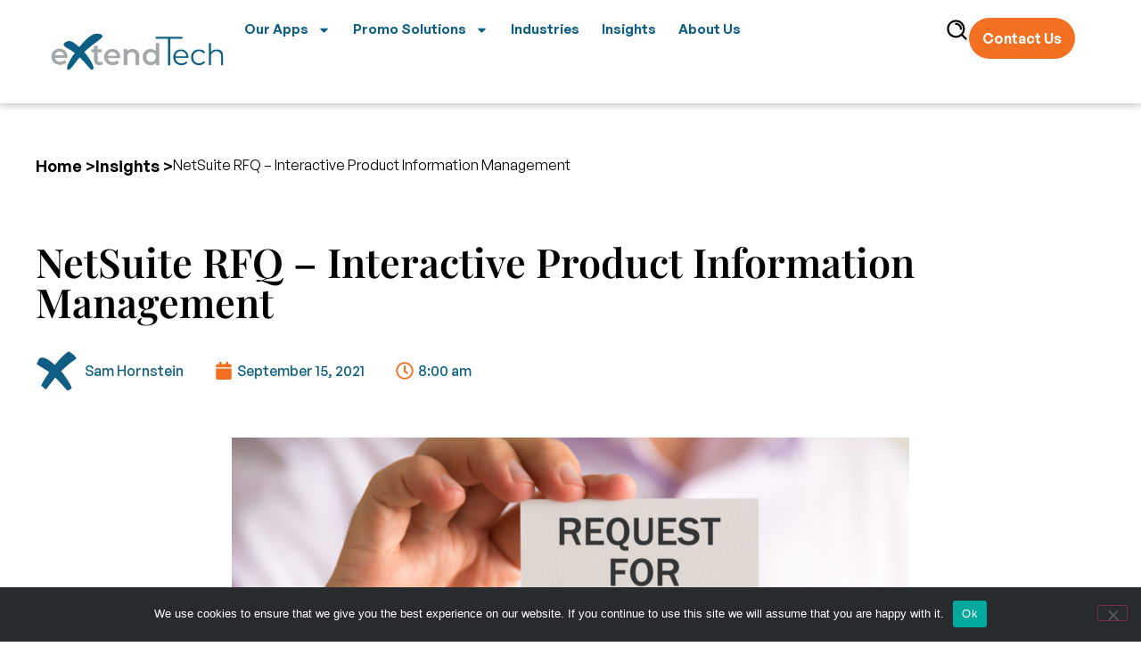

--- FILE ---
content_type: text/html; charset=UTF-8
request_url: https://extendtech.net/netsuite-rfq-pim/
body_size: 35110
content:
<!doctype html>
<html lang="en-US">
<head>
	<meta charset="UTF-8">
		<meta name="viewport" content="width=device-width, initial-scale=1">
	<link rel="profile" href="http://gmpg.org/xfn/11">
	<meta name='robots' content='index, follow, max-image-preview:large, max-snippet:-1, max-video-preview:-1' />

<!-- Google Tag Manager for WordPress by gtm4wp.com -->
<script data-cfasync="false" data-pagespeed-no-defer>
	var gtm4wp_datalayer_name = "dataLayer";
	var dataLayer = dataLayer || [];
</script>
<!-- End Google Tag Manager for WordPress by gtm4wp.com -->
	<!-- This site is optimized with the Yoast SEO plugin v26.6 - https://yoast.com/wordpress/plugins/seo/ -->
	<title>NetSuite RFQ - Interactive Product Information Management - eXtendTech – NetSuite Solutions</title>
	<meta name="description" content="Optimize RFQ and PIM practices within NetSuite. See how custom records, online RFQ forms, and process automation can transform your workflow." />
	<link rel="canonical" href="https://extendtech.net/netsuite-rfq-pim/" />
	<meta property="og:locale" content="en_US" />
	<meta property="og:type" content="article" />
	<meta property="og:title" content="NetSuite RFQ - Interactive Product Information Management - eXtendTech – NetSuite Solutions" />
	<meta property="og:description" content="Optimize RFQ and PIM practices within NetSuite. See how custom records, online RFQ forms, and process automation can transform your workflow." />
	<meta property="og:url" content="https://extendtech.net/netsuite-rfq-pim/" />
	<meta property="og:site_name" content="eXtendTech – NetSuite Solutions" />
	<meta property="article:publisher" content="https://www.facebook.com/eXtendTechTeam/" />
	<meta property="article:published_time" content="2021-09-15T12:00:24+00:00" />
	<meta property="article:modified_time" content="2024-12-12T17:07:52+00:00" />
	<meta property="og:image" content="https://extendtech.net/wp-content/uploads/2021/09/RFQ_StockImage.png" />
	<meta property="og:image:width" content="760" />
	<meta property="og:image:height" content="400" />
	<meta property="og:image:type" content="image/png" />
	<meta name="author" content="Sam Hornstein" />
	<meta name="twitter:card" content="summary_large_image" />
	<meta name="twitter:creator" content="@extendtechteam" />
	<meta name="twitter:site" content="@extendtechteam" />
	<meta name="twitter:label1" content="Written by" />
	<meta name="twitter:data1" content="Sam Hornstein" />
	<meta name="twitter:label2" content="Est. reading time" />
	<meta name="twitter:data2" content="6 minutes" />
	<script type="application/ld+json" class="yoast-schema-graph">{"@context":"https://schema.org","@graph":[{"@type":"Article","@id":"https://extendtech.net/netsuite-rfq-pim/#article","isPartOf":{"@id":"https://extendtech.net/netsuite-rfq-pim/"},"author":{"name":"Sam Hornstein","@id":"https://extendtech.net/#/schema/person/76f833976e8fb09edb3b9db949a3f628"},"headline":"NetSuite RFQ &#8211; Interactive Product Information Management","datePublished":"2021-09-15T12:00:24+00:00","dateModified":"2024-12-12T17:07:52+00:00","mainEntityOfPage":{"@id":"https://extendtech.net/netsuite-rfq-pim/"},"wordCount":1064,"publisher":{"@id":"https://extendtech.net/#organization"},"image":{"@id":"https://extendtech.net/netsuite-rfq-pim/#primaryimage"},"thumbnailUrl":"https://extendtech.net/wp-content/uploads/2021/09/RFQ_StockImage.png","keywords":["featured","Native","NetSuite","RFQ"],"articleSection":["Blog","Bundles"],"inLanguage":"en-US"},{"@type":"WebPage","@id":"https://extendtech.net/netsuite-rfq-pim/","url":"https://extendtech.net/netsuite-rfq-pim/","name":"NetSuite RFQ - Interactive Product Information Management - eXtendTech – NetSuite Solutions","isPartOf":{"@id":"https://extendtech.net/#website"},"primaryImageOfPage":{"@id":"https://extendtech.net/netsuite-rfq-pim/#primaryimage"},"image":{"@id":"https://extendtech.net/netsuite-rfq-pim/#primaryimage"},"thumbnailUrl":"https://extendtech.net/wp-content/uploads/2021/09/RFQ_StockImage.png","datePublished":"2021-09-15T12:00:24+00:00","dateModified":"2024-12-12T17:07:52+00:00","description":"Optimize RFQ and PIM practices within NetSuite. See how custom records, online RFQ forms, and process automation can transform your workflow.","breadcrumb":{"@id":"https://extendtech.net/netsuite-rfq-pim/#breadcrumb"},"inLanguage":"en-US","potentialAction":[{"@type":"ReadAction","target":["https://extendtech.net/netsuite-rfq-pim/"]}]},{"@type":"ImageObject","inLanguage":"en-US","@id":"https://extendtech.net/netsuite-rfq-pim/#primaryimage","url":"https://extendtech.net/wp-content/uploads/2021/09/RFQ_StockImage.png","contentUrl":"https://extendtech.net/wp-content/uploads/2021/09/RFQ_StockImage.png","width":760,"height":400},{"@type":"BreadcrumbList","@id":"https://extendtech.net/netsuite-rfq-pim/#breadcrumb","itemListElement":[{"@type":"ListItem","position":1,"name":"Home","item":"https://extendtech.net/"},{"@type":"ListItem","position":2,"name":"NetSuite RFQ &#8211; Interactive Product Information Management"}]},{"@type":"WebSite","@id":"https://extendtech.net/#website","url":"https://extendtech.net/","name":"eXtendTech","description":"","publisher":{"@id":"https://extendtech.net/#organization"},"potentialAction":[{"@type":"SearchAction","target":{"@type":"EntryPoint","urlTemplate":"https://extendtech.net/?s={search_term_string}"},"query-input":{"@type":"PropertyValueSpecification","valueRequired":true,"valueName":"search_term_string"}}],"inLanguage":"en-US"},{"@type":"Organization","@id":"https://extendtech.net/#organization","name":"eXtendTech","url":"https://extendtech.net/","logo":{"@type":"ImageObject","inLanguage":"en-US","@id":"https://extendtech.net/#/schema/logo/image/","url":"https://extendtech.net/wp-content/uploads/2024/12/eXtendTech-white.png","contentUrl":"https://extendtech.net/wp-content/uploads/2024/12/eXtendTech-white.png","width":1683,"height":560,"caption":"eXtendTech"},"image":{"@id":"https://extendtech.net/#/schema/logo/image/"},"sameAs":["https://www.facebook.com/eXtendTechTeam/","https://x.com/extendtechteam","https://www.instagram.com/extendtechteam/","https://www.linkedin.com/company/extendtechteam/","https://www.youtube.com/channel/UCoEqrsG49PEwunrnuCGEYow"]},{"@type":"Person","@id":"https://extendtech.net/#/schema/person/76f833976e8fb09edb3b9db949a3f628","name":"Sam Hornstein","image":{"@type":"ImageObject","inLanguage":"en-US","@id":"https://extendtech.net/#/schema/person/image/","url":"https://secure.gravatar.com/avatar/f0dc7e1c3e04b1905a2c8859bd3f63d475f06643f68d3cebe824637d3a214b3c?s=96&d=mm&r=g","contentUrl":"https://secure.gravatar.com/avatar/f0dc7e1c3e04b1905a2c8859bd3f63d475f06643f68d3cebe824637d3a214b3c?s=96&d=mm&r=g","caption":"Sam Hornstein"},"url":"https://extendtech.net/author/samextendtech/"}]}</script>
	<!-- / Yoast SEO plugin. -->


<link rel="alternate" type="application/rss+xml" title="eXtendTech – NetSuite Solutions &raquo; Feed" href="https://extendtech.net/feed/" />
<link rel="alternate" type="application/rss+xml" title="eXtendTech – NetSuite Solutions &raquo; Comments Feed" href="https://extendtech.net/comments/feed/" />
<link rel="alternate" title="oEmbed (JSON)" type="application/json+oembed" href="https://extendtech.net/wp-json/oembed/1.0/embed?url=https%3A%2F%2Fextendtech.net%2Fnetsuite-rfq-pim%2F" />
<link rel="alternate" title="oEmbed (XML)" type="text/xml+oembed" href="https://extendtech.net/wp-json/oembed/1.0/embed?url=https%3A%2F%2Fextendtech.net%2Fnetsuite-rfq-pim%2F&#038;format=xml" />
<style id='wp-img-auto-sizes-contain-inline-css'>
img:is([sizes=auto i],[sizes^="auto," i]){contain-intrinsic-size:3000px 1500px}
/*# sourceURL=wp-img-auto-sizes-contain-inline-css */
</style>
<style id='wp-emoji-styles-inline-css'>

	img.wp-smiley, img.emoji {
		display: inline !important;
		border: none !important;
		box-shadow: none !important;
		height: 1em !important;
		width: 1em !important;
		margin: 0 0.07em !important;
		vertical-align: -0.1em !important;
		background: none !important;
		padding: 0 !important;
	}
/*# sourceURL=wp-emoji-styles-inline-css */
</style>
<style id='global-styles-inline-css'>
:root{--wp--preset--aspect-ratio--square: 1;--wp--preset--aspect-ratio--4-3: 4/3;--wp--preset--aspect-ratio--3-4: 3/4;--wp--preset--aspect-ratio--3-2: 3/2;--wp--preset--aspect-ratio--2-3: 2/3;--wp--preset--aspect-ratio--16-9: 16/9;--wp--preset--aspect-ratio--9-16: 9/16;--wp--preset--color--black: #000000;--wp--preset--color--cyan-bluish-gray: #abb8c3;--wp--preset--color--white: #ffffff;--wp--preset--color--pale-pink: #f78da7;--wp--preset--color--vivid-red: #cf2e2e;--wp--preset--color--luminous-vivid-orange: #ff6900;--wp--preset--color--luminous-vivid-amber: #fcb900;--wp--preset--color--light-green-cyan: #7bdcb5;--wp--preset--color--vivid-green-cyan: #00d084;--wp--preset--color--pale-cyan-blue: #8ed1fc;--wp--preset--color--vivid-cyan-blue: #0693e3;--wp--preset--color--vivid-purple: #9b51e0;--wp--preset--gradient--vivid-cyan-blue-to-vivid-purple: linear-gradient(135deg,rgb(6,147,227) 0%,rgb(155,81,224) 100%);--wp--preset--gradient--light-green-cyan-to-vivid-green-cyan: linear-gradient(135deg,rgb(122,220,180) 0%,rgb(0,208,130) 100%);--wp--preset--gradient--luminous-vivid-amber-to-luminous-vivid-orange: linear-gradient(135deg,rgb(252,185,0) 0%,rgb(255,105,0) 100%);--wp--preset--gradient--luminous-vivid-orange-to-vivid-red: linear-gradient(135deg,rgb(255,105,0) 0%,rgb(207,46,46) 100%);--wp--preset--gradient--very-light-gray-to-cyan-bluish-gray: linear-gradient(135deg,rgb(238,238,238) 0%,rgb(169,184,195) 100%);--wp--preset--gradient--cool-to-warm-spectrum: linear-gradient(135deg,rgb(74,234,220) 0%,rgb(151,120,209) 20%,rgb(207,42,186) 40%,rgb(238,44,130) 60%,rgb(251,105,98) 80%,rgb(254,248,76) 100%);--wp--preset--gradient--blush-light-purple: linear-gradient(135deg,rgb(255,206,236) 0%,rgb(152,150,240) 100%);--wp--preset--gradient--blush-bordeaux: linear-gradient(135deg,rgb(254,205,165) 0%,rgb(254,45,45) 50%,rgb(107,0,62) 100%);--wp--preset--gradient--luminous-dusk: linear-gradient(135deg,rgb(255,203,112) 0%,rgb(199,81,192) 50%,rgb(65,88,208) 100%);--wp--preset--gradient--pale-ocean: linear-gradient(135deg,rgb(255,245,203) 0%,rgb(182,227,212) 50%,rgb(51,167,181) 100%);--wp--preset--gradient--electric-grass: linear-gradient(135deg,rgb(202,248,128) 0%,rgb(113,206,126) 100%);--wp--preset--gradient--midnight: linear-gradient(135deg,rgb(2,3,129) 0%,rgb(40,116,252) 100%);--wp--preset--font-size--small: 13px;--wp--preset--font-size--medium: 20px;--wp--preset--font-size--large: 36px;--wp--preset--font-size--x-large: 42px;--wp--preset--spacing--20: 0.44rem;--wp--preset--spacing--30: 0.67rem;--wp--preset--spacing--40: 1rem;--wp--preset--spacing--50: 1.5rem;--wp--preset--spacing--60: 2.25rem;--wp--preset--spacing--70: 3.38rem;--wp--preset--spacing--80: 5.06rem;--wp--preset--shadow--natural: 6px 6px 9px rgba(0, 0, 0, 0.2);--wp--preset--shadow--deep: 12px 12px 50px rgba(0, 0, 0, 0.4);--wp--preset--shadow--sharp: 6px 6px 0px rgba(0, 0, 0, 0.2);--wp--preset--shadow--outlined: 6px 6px 0px -3px rgb(255, 255, 255), 6px 6px rgb(0, 0, 0);--wp--preset--shadow--crisp: 6px 6px 0px rgb(0, 0, 0);}:root { --wp--style--global--content-size: 800px;--wp--style--global--wide-size: 1200px; }:where(body) { margin: 0; }.wp-site-blocks > .alignleft { float: left; margin-right: 2em; }.wp-site-blocks > .alignright { float: right; margin-left: 2em; }.wp-site-blocks > .aligncenter { justify-content: center; margin-left: auto; margin-right: auto; }:where(.wp-site-blocks) > * { margin-block-start: 24px; margin-block-end: 0; }:where(.wp-site-blocks) > :first-child { margin-block-start: 0; }:where(.wp-site-blocks) > :last-child { margin-block-end: 0; }:root { --wp--style--block-gap: 24px; }:root :where(.is-layout-flow) > :first-child{margin-block-start: 0;}:root :where(.is-layout-flow) > :last-child{margin-block-end: 0;}:root :where(.is-layout-flow) > *{margin-block-start: 24px;margin-block-end: 0;}:root :where(.is-layout-constrained) > :first-child{margin-block-start: 0;}:root :where(.is-layout-constrained) > :last-child{margin-block-end: 0;}:root :where(.is-layout-constrained) > *{margin-block-start: 24px;margin-block-end: 0;}:root :where(.is-layout-flex){gap: 24px;}:root :where(.is-layout-grid){gap: 24px;}.is-layout-flow > .alignleft{float: left;margin-inline-start: 0;margin-inline-end: 2em;}.is-layout-flow > .alignright{float: right;margin-inline-start: 2em;margin-inline-end: 0;}.is-layout-flow > .aligncenter{margin-left: auto !important;margin-right: auto !important;}.is-layout-constrained > .alignleft{float: left;margin-inline-start: 0;margin-inline-end: 2em;}.is-layout-constrained > .alignright{float: right;margin-inline-start: 2em;margin-inline-end: 0;}.is-layout-constrained > .aligncenter{margin-left: auto !important;margin-right: auto !important;}.is-layout-constrained > :where(:not(.alignleft):not(.alignright):not(.alignfull)){max-width: var(--wp--style--global--content-size);margin-left: auto !important;margin-right: auto !important;}.is-layout-constrained > .alignwide{max-width: var(--wp--style--global--wide-size);}body .is-layout-flex{display: flex;}.is-layout-flex{flex-wrap: wrap;align-items: center;}.is-layout-flex > :is(*, div){margin: 0;}body .is-layout-grid{display: grid;}.is-layout-grid > :is(*, div){margin: 0;}body{padding-top: 0px;padding-right: 0px;padding-bottom: 0px;padding-left: 0px;}a:where(:not(.wp-element-button)){text-decoration: underline;}:root :where(.wp-element-button, .wp-block-button__link){background-color: #32373c;border-width: 0;color: #fff;font-family: inherit;font-size: inherit;font-style: inherit;font-weight: inherit;letter-spacing: inherit;line-height: inherit;padding-top: calc(0.667em + 2px);padding-right: calc(1.333em + 2px);padding-bottom: calc(0.667em + 2px);padding-left: calc(1.333em + 2px);text-decoration: none;text-transform: inherit;}.has-black-color{color: var(--wp--preset--color--black) !important;}.has-cyan-bluish-gray-color{color: var(--wp--preset--color--cyan-bluish-gray) !important;}.has-white-color{color: var(--wp--preset--color--white) !important;}.has-pale-pink-color{color: var(--wp--preset--color--pale-pink) !important;}.has-vivid-red-color{color: var(--wp--preset--color--vivid-red) !important;}.has-luminous-vivid-orange-color{color: var(--wp--preset--color--luminous-vivid-orange) !important;}.has-luminous-vivid-amber-color{color: var(--wp--preset--color--luminous-vivid-amber) !important;}.has-light-green-cyan-color{color: var(--wp--preset--color--light-green-cyan) !important;}.has-vivid-green-cyan-color{color: var(--wp--preset--color--vivid-green-cyan) !important;}.has-pale-cyan-blue-color{color: var(--wp--preset--color--pale-cyan-blue) !important;}.has-vivid-cyan-blue-color{color: var(--wp--preset--color--vivid-cyan-blue) !important;}.has-vivid-purple-color{color: var(--wp--preset--color--vivid-purple) !important;}.has-black-background-color{background-color: var(--wp--preset--color--black) !important;}.has-cyan-bluish-gray-background-color{background-color: var(--wp--preset--color--cyan-bluish-gray) !important;}.has-white-background-color{background-color: var(--wp--preset--color--white) !important;}.has-pale-pink-background-color{background-color: var(--wp--preset--color--pale-pink) !important;}.has-vivid-red-background-color{background-color: var(--wp--preset--color--vivid-red) !important;}.has-luminous-vivid-orange-background-color{background-color: var(--wp--preset--color--luminous-vivid-orange) !important;}.has-luminous-vivid-amber-background-color{background-color: var(--wp--preset--color--luminous-vivid-amber) !important;}.has-light-green-cyan-background-color{background-color: var(--wp--preset--color--light-green-cyan) !important;}.has-vivid-green-cyan-background-color{background-color: var(--wp--preset--color--vivid-green-cyan) !important;}.has-pale-cyan-blue-background-color{background-color: var(--wp--preset--color--pale-cyan-blue) !important;}.has-vivid-cyan-blue-background-color{background-color: var(--wp--preset--color--vivid-cyan-blue) !important;}.has-vivid-purple-background-color{background-color: var(--wp--preset--color--vivid-purple) !important;}.has-black-border-color{border-color: var(--wp--preset--color--black) !important;}.has-cyan-bluish-gray-border-color{border-color: var(--wp--preset--color--cyan-bluish-gray) !important;}.has-white-border-color{border-color: var(--wp--preset--color--white) !important;}.has-pale-pink-border-color{border-color: var(--wp--preset--color--pale-pink) !important;}.has-vivid-red-border-color{border-color: var(--wp--preset--color--vivid-red) !important;}.has-luminous-vivid-orange-border-color{border-color: var(--wp--preset--color--luminous-vivid-orange) !important;}.has-luminous-vivid-amber-border-color{border-color: var(--wp--preset--color--luminous-vivid-amber) !important;}.has-light-green-cyan-border-color{border-color: var(--wp--preset--color--light-green-cyan) !important;}.has-vivid-green-cyan-border-color{border-color: var(--wp--preset--color--vivid-green-cyan) !important;}.has-pale-cyan-blue-border-color{border-color: var(--wp--preset--color--pale-cyan-blue) !important;}.has-vivid-cyan-blue-border-color{border-color: var(--wp--preset--color--vivid-cyan-blue) !important;}.has-vivid-purple-border-color{border-color: var(--wp--preset--color--vivid-purple) !important;}.has-vivid-cyan-blue-to-vivid-purple-gradient-background{background: var(--wp--preset--gradient--vivid-cyan-blue-to-vivid-purple) !important;}.has-light-green-cyan-to-vivid-green-cyan-gradient-background{background: var(--wp--preset--gradient--light-green-cyan-to-vivid-green-cyan) !important;}.has-luminous-vivid-amber-to-luminous-vivid-orange-gradient-background{background: var(--wp--preset--gradient--luminous-vivid-amber-to-luminous-vivid-orange) !important;}.has-luminous-vivid-orange-to-vivid-red-gradient-background{background: var(--wp--preset--gradient--luminous-vivid-orange-to-vivid-red) !important;}.has-very-light-gray-to-cyan-bluish-gray-gradient-background{background: var(--wp--preset--gradient--very-light-gray-to-cyan-bluish-gray) !important;}.has-cool-to-warm-spectrum-gradient-background{background: var(--wp--preset--gradient--cool-to-warm-spectrum) !important;}.has-blush-light-purple-gradient-background{background: var(--wp--preset--gradient--blush-light-purple) !important;}.has-blush-bordeaux-gradient-background{background: var(--wp--preset--gradient--blush-bordeaux) !important;}.has-luminous-dusk-gradient-background{background: var(--wp--preset--gradient--luminous-dusk) !important;}.has-pale-ocean-gradient-background{background: var(--wp--preset--gradient--pale-ocean) !important;}.has-electric-grass-gradient-background{background: var(--wp--preset--gradient--electric-grass) !important;}.has-midnight-gradient-background{background: var(--wp--preset--gradient--midnight) !important;}.has-small-font-size{font-size: var(--wp--preset--font-size--small) !important;}.has-medium-font-size{font-size: var(--wp--preset--font-size--medium) !important;}.has-large-font-size{font-size: var(--wp--preset--font-size--large) !important;}.has-x-large-font-size{font-size: var(--wp--preset--font-size--x-large) !important;}
:root :where(.wp-block-pullquote){font-size: 1.5em;line-height: 1.6;}
/*# sourceURL=global-styles-inline-css */
</style>
<link rel='stylesheet' id='cookie-notice-front-css' href='https://extendtech.net/wp-content/plugins/cookie-notice/css/front.min.css?ver=2.5.11' media='all' />
<link data-minify="1" rel='stylesheet' id='searchandfilter-css' href='https://extendtech.net/wp-content/cache/min/1/wp-content/plugins/search-filter/style.css?ver=1767367801' media='all' />
<link data-minify="1" rel='stylesheet' id='hello-elementor-theme-style-css' href='https://extendtech.net/wp-content/cache/min/1/wp-content/themes/hello-elementor/assets/css/theme.css?ver=1767367801' media='all' />
<link data-minify="1" rel='stylesheet' id='hello-elementor-child-style-css' href='https://extendtech.net/wp-content/cache/min/1/wp-content/themes/hello-theme-child/style.css?ver=1767367801' media='all' />
<link data-minify="1" rel='stylesheet' id='hello-elementor-css' href='https://extendtech.net/wp-content/cache/min/1/wp-content/themes/hello-elementor/assets/css/reset.css?ver=1767367801' media='all' />
<link data-minify="1" rel='stylesheet' id='hello-elementor-header-footer-css' href='https://extendtech.net/wp-content/cache/min/1/wp-content/themes/hello-elementor/assets/css/header-footer.css?ver=1767367801' media='all' />
<link rel='stylesheet' id='elementor-frontend-css' href='https://extendtech.net/wp-content/plugins/elementor/assets/css/frontend.min.css?ver=3.34.0' media='all' />
<style id='elementor-frontend-inline-css'>
@-webkit-keyframes ha_fadeIn{0%{opacity:0}to{opacity:1}}@keyframes ha_fadeIn{0%{opacity:0}to{opacity:1}}@-webkit-keyframes ha_zoomIn{0%{opacity:0;-webkit-transform:scale3d(.3,.3,.3);transform:scale3d(.3,.3,.3)}50%{opacity:1}}@keyframes ha_zoomIn{0%{opacity:0;-webkit-transform:scale3d(.3,.3,.3);transform:scale3d(.3,.3,.3)}50%{opacity:1}}@-webkit-keyframes ha_rollIn{0%{opacity:0;-webkit-transform:translate3d(-100%,0,0) rotate3d(0,0,1,-120deg);transform:translate3d(-100%,0,0) rotate3d(0,0,1,-120deg)}to{opacity:1}}@keyframes ha_rollIn{0%{opacity:0;-webkit-transform:translate3d(-100%,0,0) rotate3d(0,0,1,-120deg);transform:translate3d(-100%,0,0) rotate3d(0,0,1,-120deg)}to{opacity:1}}@-webkit-keyframes ha_bounce{0%,20%,53%,to{-webkit-animation-timing-function:cubic-bezier(.215,.61,.355,1);animation-timing-function:cubic-bezier(.215,.61,.355,1)}40%,43%{-webkit-transform:translate3d(0,-30px,0) scaleY(1.1);transform:translate3d(0,-30px,0) scaleY(1.1);-webkit-animation-timing-function:cubic-bezier(.755,.05,.855,.06);animation-timing-function:cubic-bezier(.755,.05,.855,.06)}70%{-webkit-transform:translate3d(0,-15px,0) scaleY(1.05);transform:translate3d(0,-15px,0) scaleY(1.05);-webkit-animation-timing-function:cubic-bezier(.755,.05,.855,.06);animation-timing-function:cubic-bezier(.755,.05,.855,.06)}80%{-webkit-transition-timing-function:cubic-bezier(.215,.61,.355,1);transition-timing-function:cubic-bezier(.215,.61,.355,1);-webkit-transform:translate3d(0,0,0) scaleY(.95);transform:translate3d(0,0,0) scaleY(.95)}90%{-webkit-transform:translate3d(0,-4px,0) scaleY(1.02);transform:translate3d(0,-4px,0) scaleY(1.02)}}@keyframes ha_bounce{0%,20%,53%,to{-webkit-animation-timing-function:cubic-bezier(.215,.61,.355,1);animation-timing-function:cubic-bezier(.215,.61,.355,1)}40%,43%{-webkit-transform:translate3d(0,-30px,0) scaleY(1.1);transform:translate3d(0,-30px,0) scaleY(1.1);-webkit-animation-timing-function:cubic-bezier(.755,.05,.855,.06);animation-timing-function:cubic-bezier(.755,.05,.855,.06)}70%{-webkit-transform:translate3d(0,-15px,0) scaleY(1.05);transform:translate3d(0,-15px,0) scaleY(1.05);-webkit-animation-timing-function:cubic-bezier(.755,.05,.855,.06);animation-timing-function:cubic-bezier(.755,.05,.855,.06)}80%{-webkit-transition-timing-function:cubic-bezier(.215,.61,.355,1);transition-timing-function:cubic-bezier(.215,.61,.355,1);-webkit-transform:translate3d(0,0,0) scaleY(.95);transform:translate3d(0,0,0) scaleY(.95)}90%{-webkit-transform:translate3d(0,-4px,0) scaleY(1.02);transform:translate3d(0,-4px,0) scaleY(1.02)}}@-webkit-keyframes ha_bounceIn{0%,20%,40%,60%,80%,to{-webkit-animation-timing-function:cubic-bezier(.215,.61,.355,1);animation-timing-function:cubic-bezier(.215,.61,.355,1)}0%{opacity:0;-webkit-transform:scale3d(.3,.3,.3);transform:scale3d(.3,.3,.3)}20%{-webkit-transform:scale3d(1.1,1.1,1.1);transform:scale3d(1.1,1.1,1.1)}40%{-webkit-transform:scale3d(.9,.9,.9);transform:scale3d(.9,.9,.9)}60%{opacity:1;-webkit-transform:scale3d(1.03,1.03,1.03);transform:scale3d(1.03,1.03,1.03)}80%{-webkit-transform:scale3d(.97,.97,.97);transform:scale3d(.97,.97,.97)}to{opacity:1}}@keyframes ha_bounceIn{0%,20%,40%,60%,80%,to{-webkit-animation-timing-function:cubic-bezier(.215,.61,.355,1);animation-timing-function:cubic-bezier(.215,.61,.355,1)}0%{opacity:0;-webkit-transform:scale3d(.3,.3,.3);transform:scale3d(.3,.3,.3)}20%{-webkit-transform:scale3d(1.1,1.1,1.1);transform:scale3d(1.1,1.1,1.1)}40%{-webkit-transform:scale3d(.9,.9,.9);transform:scale3d(.9,.9,.9)}60%{opacity:1;-webkit-transform:scale3d(1.03,1.03,1.03);transform:scale3d(1.03,1.03,1.03)}80%{-webkit-transform:scale3d(.97,.97,.97);transform:scale3d(.97,.97,.97)}to{opacity:1}}@-webkit-keyframes ha_flipInX{0%{opacity:0;-webkit-transform:perspective(400px) rotate3d(1,0,0,90deg);transform:perspective(400px) rotate3d(1,0,0,90deg);-webkit-animation-timing-function:ease-in;animation-timing-function:ease-in}40%{-webkit-transform:perspective(400px) rotate3d(1,0,0,-20deg);transform:perspective(400px) rotate3d(1,0,0,-20deg);-webkit-animation-timing-function:ease-in;animation-timing-function:ease-in}60%{opacity:1;-webkit-transform:perspective(400px) rotate3d(1,0,0,10deg);transform:perspective(400px) rotate3d(1,0,0,10deg)}80%{-webkit-transform:perspective(400px) rotate3d(1,0,0,-5deg);transform:perspective(400px) rotate3d(1,0,0,-5deg)}}@keyframes ha_flipInX{0%{opacity:0;-webkit-transform:perspective(400px) rotate3d(1,0,0,90deg);transform:perspective(400px) rotate3d(1,0,0,90deg);-webkit-animation-timing-function:ease-in;animation-timing-function:ease-in}40%{-webkit-transform:perspective(400px) rotate3d(1,0,0,-20deg);transform:perspective(400px) rotate3d(1,0,0,-20deg);-webkit-animation-timing-function:ease-in;animation-timing-function:ease-in}60%{opacity:1;-webkit-transform:perspective(400px) rotate3d(1,0,0,10deg);transform:perspective(400px) rotate3d(1,0,0,10deg)}80%{-webkit-transform:perspective(400px) rotate3d(1,0,0,-5deg);transform:perspective(400px) rotate3d(1,0,0,-5deg)}}@-webkit-keyframes ha_flipInY{0%{opacity:0;-webkit-transform:perspective(400px) rotate3d(0,1,0,90deg);transform:perspective(400px) rotate3d(0,1,0,90deg);-webkit-animation-timing-function:ease-in;animation-timing-function:ease-in}40%{-webkit-transform:perspective(400px) rotate3d(0,1,0,-20deg);transform:perspective(400px) rotate3d(0,1,0,-20deg);-webkit-animation-timing-function:ease-in;animation-timing-function:ease-in}60%{opacity:1;-webkit-transform:perspective(400px) rotate3d(0,1,0,10deg);transform:perspective(400px) rotate3d(0,1,0,10deg)}80%{-webkit-transform:perspective(400px) rotate3d(0,1,0,-5deg);transform:perspective(400px) rotate3d(0,1,0,-5deg)}}@keyframes ha_flipInY{0%{opacity:0;-webkit-transform:perspective(400px) rotate3d(0,1,0,90deg);transform:perspective(400px) rotate3d(0,1,0,90deg);-webkit-animation-timing-function:ease-in;animation-timing-function:ease-in}40%{-webkit-transform:perspective(400px) rotate3d(0,1,0,-20deg);transform:perspective(400px) rotate3d(0,1,0,-20deg);-webkit-animation-timing-function:ease-in;animation-timing-function:ease-in}60%{opacity:1;-webkit-transform:perspective(400px) rotate3d(0,1,0,10deg);transform:perspective(400px) rotate3d(0,1,0,10deg)}80%{-webkit-transform:perspective(400px) rotate3d(0,1,0,-5deg);transform:perspective(400px) rotate3d(0,1,0,-5deg)}}@-webkit-keyframes ha_swing{20%{-webkit-transform:rotate3d(0,0,1,15deg);transform:rotate3d(0,0,1,15deg)}40%{-webkit-transform:rotate3d(0,0,1,-10deg);transform:rotate3d(0,0,1,-10deg)}60%{-webkit-transform:rotate3d(0,0,1,5deg);transform:rotate3d(0,0,1,5deg)}80%{-webkit-transform:rotate3d(0,0,1,-5deg);transform:rotate3d(0,0,1,-5deg)}}@keyframes ha_swing{20%{-webkit-transform:rotate3d(0,0,1,15deg);transform:rotate3d(0,0,1,15deg)}40%{-webkit-transform:rotate3d(0,0,1,-10deg);transform:rotate3d(0,0,1,-10deg)}60%{-webkit-transform:rotate3d(0,0,1,5deg);transform:rotate3d(0,0,1,5deg)}80%{-webkit-transform:rotate3d(0,0,1,-5deg);transform:rotate3d(0,0,1,-5deg)}}@-webkit-keyframes ha_slideInDown{0%{visibility:visible;-webkit-transform:translate3d(0,-100%,0);transform:translate3d(0,-100%,0)}}@keyframes ha_slideInDown{0%{visibility:visible;-webkit-transform:translate3d(0,-100%,0);transform:translate3d(0,-100%,0)}}@-webkit-keyframes ha_slideInUp{0%{visibility:visible;-webkit-transform:translate3d(0,100%,0);transform:translate3d(0,100%,0)}}@keyframes ha_slideInUp{0%{visibility:visible;-webkit-transform:translate3d(0,100%,0);transform:translate3d(0,100%,0)}}@-webkit-keyframes ha_slideInLeft{0%{visibility:visible;-webkit-transform:translate3d(-100%,0,0);transform:translate3d(-100%,0,0)}}@keyframes ha_slideInLeft{0%{visibility:visible;-webkit-transform:translate3d(-100%,0,0);transform:translate3d(-100%,0,0)}}@-webkit-keyframes ha_slideInRight{0%{visibility:visible;-webkit-transform:translate3d(100%,0,0);transform:translate3d(100%,0,0)}}@keyframes ha_slideInRight{0%{visibility:visible;-webkit-transform:translate3d(100%,0,0);transform:translate3d(100%,0,0)}}.ha_fadeIn{-webkit-animation-name:ha_fadeIn;animation-name:ha_fadeIn}.ha_zoomIn{-webkit-animation-name:ha_zoomIn;animation-name:ha_zoomIn}.ha_rollIn{-webkit-animation-name:ha_rollIn;animation-name:ha_rollIn}.ha_bounce{-webkit-transform-origin:center bottom;-ms-transform-origin:center bottom;transform-origin:center bottom;-webkit-animation-name:ha_bounce;animation-name:ha_bounce}.ha_bounceIn{-webkit-animation-name:ha_bounceIn;animation-name:ha_bounceIn;-webkit-animation-duration:.75s;-webkit-animation-duration:calc(var(--animate-duration)*.75);animation-duration:.75s;animation-duration:calc(var(--animate-duration)*.75)}.ha_flipInX,.ha_flipInY{-webkit-animation-name:ha_flipInX;animation-name:ha_flipInX;-webkit-backface-visibility:visible!important;backface-visibility:visible!important}.ha_flipInY{-webkit-animation-name:ha_flipInY;animation-name:ha_flipInY}.ha_swing{-webkit-transform-origin:top center;-ms-transform-origin:top center;transform-origin:top center;-webkit-animation-name:ha_swing;animation-name:ha_swing}.ha_slideInDown{-webkit-animation-name:ha_slideInDown;animation-name:ha_slideInDown}.ha_slideInUp{-webkit-animation-name:ha_slideInUp;animation-name:ha_slideInUp}.ha_slideInLeft{-webkit-animation-name:ha_slideInLeft;animation-name:ha_slideInLeft}.ha_slideInRight{-webkit-animation-name:ha_slideInRight;animation-name:ha_slideInRight}.ha-css-transform-yes{-webkit-transition-duration:var(--ha-tfx-transition-duration, .2s);transition-duration:var(--ha-tfx-transition-duration, .2s);-webkit-transition-property:-webkit-transform;transition-property:transform;transition-property:transform,-webkit-transform;-webkit-transform:translate(var(--ha-tfx-translate-x, 0),var(--ha-tfx-translate-y, 0)) scale(var(--ha-tfx-scale-x, 1),var(--ha-tfx-scale-y, 1)) skew(var(--ha-tfx-skew-x, 0),var(--ha-tfx-skew-y, 0)) rotateX(var(--ha-tfx-rotate-x, 0)) rotateY(var(--ha-tfx-rotate-y, 0)) rotateZ(var(--ha-tfx-rotate-z, 0));transform:translate(var(--ha-tfx-translate-x, 0),var(--ha-tfx-translate-y, 0)) scale(var(--ha-tfx-scale-x, 1),var(--ha-tfx-scale-y, 1)) skew(var(--ha-tfx-skew-x, 0),var(--ha-tfx-skew-y, 0)) rotateX(var(--ha-tfx-rotate-x, 0)) rotateY(var(--ha-tfx-rotate-y, 0)) rotateZ(var(--ha-tfx-rotate-z, 0))}.ha-css-transform-yes:hover{-webkit-transform:translate(var(--ha-tfx-translate-x-hover, var(--ha-tfx-translate-x, 0)),var(--ha-tfx-translate-y-hover, var(--ha-tfx-translate-y, 0))) scale(var(--ha-tfx-scale-x-hover, var(--ha-tfx-scale-x, 1)),var(--ha-tfx-scale-y-hover, var(--ha-tfx-scale-y, 1))) skew(var(--ha-tfx-skew-x-hover, var(--ha-tfx-skew-x, 0)),var(--ha-tfx-skew-y-hover, var(--ha-tfx-skew-y, 0))) rotateX(var(--ha-tfx-rotate-x-hover, var(--ha-tfx-rotate-x, 0))) rotateY(var(--ha-tfx-rotate-y-hover, var(--ha-tfx-rotate-y, 0))) rotateZ(var(--ha-tfx-rotate-z-hover, var(--ha-tfx-rotate-z, 0)));transform:translate(var(--ha-tfx-translate-x-hover, var(--ha-tfx-translate-x, 0)),var(--ha-tfx-translate-y-hover, var(--ha-tfx-translate-y, 0))) scale(var(--ha-tfx-scale-x-hover, var(--ha-tfx-scale-x, 1)),var(--ha-tfx-scale-y-hover, var(--ha-tfx-scale-y, 1))) skew(var(--ha-tfx-skew-x-hover, var(--ha-tfx-skew-x, 0)),var(--ha-tfx-skew-y-hover, var(--ha-tfx-skew-y, 0))) rotateX(var(--ha-tfx-rotate-x-hover, var(--ha-tfx-rotate-x, 0))) rotateY(var(--ha-tfx-rotate-y-hover, var(--ha-tfx-rotate-y, 0))) rotateZ(var(--ha-tfx-rotate-z-hover, var(--ha-tfx-rotate-z, 0)))}.happy-addon>.elementor-widget-container{word-wrap:break-word;overflow-wrap:break-word}.happy-addon>.elementor-widget-container,.happy-addon>.elementor-widget-container *{-webkit-box-sizing:border-box;box-sizing:border-box}.happy-addon:not(:has(.elementor-widget-container)),.happy-addon:not(:has(.elementor-widget-container)) *{-webkit-box-sizing:border-box;box-sizing:border-box;word-wrap:break-word;overflow-wrap:break-word}.happy-addon p:empty{display:none}.happy-addon .elementor-inline-editing{min-height:auto!important}.happy-addon-pro img{max-width:100%;height:auto;-o-object-fit:cover;object-fit:cover}.ha-screen-reader-text{position:absolute;overflow:hidden;clip:rect(1px,1px,1px,1px);margin:-1px;padding:0;width:1px;height:1px;border:0;word-wrap:normal!important;-webkit-clip-path:inset(50%);clip-path:inset(50%)}.ha-has-bg-overlay>.elementor-widget-container{position:relative;z-index:1}.ha-has-bg-overlay>.elementor-widget-container:before{position:absolute;top:0;left:0;z-index:-1;width:100%;height:100%;content:""}.ha-has-bg-overlay:not(:has(.elementor-widget-container)){position:relative;z-index:1}.ha-has-bg-overlay:not(:has(.elementor-widget-container)):before{position:absolute;top:0;left:0;z-index:-1;width:100%;height:100%;content:""}.ha-popup--is-enabled .ha-js-popup,.ha-popup--is-enabled .ha-js-popup img{cursor:-webkit-zoom-in!important;cursor:zoom-in!important}.mfp-wrap .mfp-arrow,.mfp-wrap .mfp-close{background-color:transparent}.mfp-wrap .mfp-arrow:focus,.mfp-wrap .mfp-close:focus{outline-width:thin}.ha-advanced-tooltip-enable{position:relative;cursor:pointer;--ha-tooltip-arrow-color:black;--ha-tooltip-arrow-distance:0}.ha-advanced-tooltip-enable .ha-advanced-tooltip-content{position:absolute;z-index:999;display:none;padding:5px 0;width:120px;height:auto;border-radius:6px;background-color:#000;color:#fff;text-align:center;opacity:0}.ha-advanced-tooltip-enable .ha-advanced-tooltip-content::after{position:absolute;border-width:5px;border-style:solid;content:""}.ha-advanced-tooltip-enable .ha-advanced-tooltip-content.no-arrow::after{visibility:hidden}.ha-advanced-tooltip-enable .ha-advanced-tooltip-content.show{display:inline-block;opacity:1}.ha-advanced-tooltip-enable.ha-advanced-tooltip-top .ha-advanced-tooltip-content,body[data-elementor-device-mode=tablet] .ha-advanced-tooltip-enable.ha-advanced-tooltip-tablet-top .ha-advanced-tooltip-content{top:unset;right:0;bottom:calc(101% + var(--ha-tooltip-arrow-distance));left:0;margin:0 auto}.ha-advanced-tooltip-enable.ha-advanced-tooltip-top .ha-advanced-tooltip-content::after,body[data-elementor-device-mode=tablet] .ha-advanced-tooltip-enable.ha-advanced-tooltip-tablet-top .ha-advanced-tooltip-content::after{top:100%;right:unset;bottom:unset;left:50%;border-color:var(--ha-tooltip-arrow-color) transparent transparent transparent;-webkit-transform:translateX(-50%);-ms-transform:translateX(-50%);transform:translateX(-50%)}.ha-advanced-tooltip-enable.ha-advanced-tooltip-bottom .ha-advanced-tooltip-content,body[data-elementor-device-mode=tablet] .ha-advanced-tooltip-enable.ha-advanced-tooltip-tablet-bottom .ha-advanced-tooltip-content{top:calc(101% + var(--ha-tooltip-arrow-distance));right:0;bottom:unset;left:0;margin:0 auto}.ha-advanced-tooltip-enable.ha-advanced-tooltip-bottom .ha-advanced-tooltip-content::after,body[data-elementor-device-mode=tablet] .ha-advanced-tooltip-enable.ha-advanced-tooltip-tablet-bottom .ha-advanced-tooltip-content::after{top:unset;right:unset;bottom:100%;left:50%;border-color:transparent transparent var(--ha-tooltip-arrow-color) transparent;-webkit-transform:translateX(-50%);-ms-transform:translateX(-50%);transform:translateX(-50%)}.ha-advanced-tooltip-enable.ha-advanced-tooltip-left .ha-advanced-tooltip-content,body[data-elementor-device-mode=tablet] .ha-advanced-tooltip-enable.ha-advanced-tooltip-tablet-left .ha-advanced-tooltip-content{top:50%;right:calc(101% + var(--ha-tooltip-arrow-distance));bottom:unset;left:unset;-webkit-transform:translateY(-50%);-ms-transform:translateY(-50%);transform:translateY(-50%)}.ha-advanced-tooltip-enable.ha-advanced-tooltip-left .ha-advanced-tooltip-content::after,body[data-elementor-device-mode=tablet] .ha-advanced-tooltip-enable.ha-advanced-tooltip-tablet-left .ha-advanced-tooltip-content::after{top:50%;right:unset;bottom:unset;left:100%;border-color:transparent transparent transparent var(--ha-tooltip-arrow-color);-webkit-transform:translateY(-50%);-ms-transform:translateY(-50%);transform:translateY(-50%)}.ha-advanced-tooltip-enable.ha-advanced-tooltip-right .ha-advanced-tooltip-content,body[data-elementor-device-mode=tablet] .ha-advanced-tooltip-enable.ha-advanced-tooltip-tablet-right .ha-advanced-tooltip-content{top:50%;right:unset;bottom:unset;left:calc(101% + var(--ha-tooltip-arrow-distance));-webkit-transform:translateY(-50%);-ms-transform:translateY(-50%);transform:translateY(-50%)}.ha-advanced-tooltip-enable.ha-advanced-tooltip-right .ha-advanced-tooltip-content::after,body[data-elementor-device-mode=tablet] .ha-advanced-tooltip-enable.ha-advanced-tooltip-tablet-right .ha-advanced-tooltip-content::after{top:50%;right:100%;bottom:unset;left:unset;border-color:transparent var(--ha-tooltip-arrow-color) transparent transparent;-webkit-transform:translateY(-50%);-ms-transform:translateY(-50%);transform:translateY(-50%)}body[data-elementor-device-mode=mobile] .ha-advanced-tooltip-enable.ha-advanced-tooltip-mobile-top .ha-advanced-tooltip-content{top:unset;right:0;bottom:calc(101% + var(--ha-tooltip-arrow-distance));left:0;margin:0 auto}body[data-elementor-device-mode=mobile] .ha-advanced-tooltip-enable.ha-advanced-tooltip-mobile-top .ha-advanced-tooltip-content::after{top:100%;right:unset;bottom:unset;left:50%;border-color:var(--ha-tooltip-arrow-color) transparent transparent transparent;-webkit-transform:translateX(-50%);-ms-transform:translateX(-50%);transform:translateX(-50%)}body[data-elementor-device-mode=mobile] .ha-advanced-tooltip-enable.ha-advanced-tooltip-mobile-bottom .ha-advanced-tooltip-content{top:calc(101% + var(--ha-tooltip-arrow-distance));right:0;bottom:unset;left:0;margin:0 auto}body[data-elementor-device-mode=mobile] .ha-advanced-tooltip-enable.ha-advanced-tooltip-mobile-bottom .ha-advanced-tooltip-content::after{top:unset;right:unset;bottom:100%;left:50%;border-color:transparent transparent var(--ha-tooltip-arrow-color) transparent;-webkit-transform:translateX(-50%);-ms-transform:translateX(-50%);transform:translateX(-50%)}body[data-elementor-device-mode=mobile] .ha-advanced-tooltip-enable.ha-advanced-tooltip-mobile-left .ha-advanced-tooltip-content{top:50%;right:calc(101% + var(--ha-tooltip-arrow-distance));bottom:unset;left:unset;-webkit-transform:translateY(-50%);-ms-transform:translateY(-50%);transform:translateY(-50%)}body[data-elementor-device-mode=mobile] .ha-advanced-tooltip-enable.ha-advanced-tooltip-mobile-left .ha-advanced-tooltip-content::after{top:50%;right:unset;bottom:unset;left:100%;border-color:transparent transparent transparent var(--ha-tooltip-arrow-color);-webkit-transform:translateY(-50%);-ms-transform:translateY(-50%);transform:translateY(-50%)}body[data-elementor-device-mode=mobile] .ha-advanced-tooltip-enable.ha-advanced-tooltip-mobile-right .ha-advanced-tooltip-content{top:50%;right:unset;bottom:unset;left:calc(101% + var(--ha-tooltip-arrow-distance));-webkit-transform:translateY(-50%);-ms-transform:translateY(-50%);transform:translateY(-50%)}body[data-elementor-device-mode=mobile] .ha-advanced-tooltip-enable.ha-advanced-tooltip-mobile-right .ha-advanced-tooltip-content::after{top:50%;right:100%;bottom:unset;left:unset;border-color:transparent var(--ha-tooltip-arrow-color) transparent transparent;-webkit-transform:translateY(-50%);-ms-transform:translateY(-50%);transform:translateY(-50%)}body.elementor-editor-active .happy-addon.ha-gravityforms .gform_wrapper{display:block!important}.ha-scroll-to-top-wrap.ha-scroll-to-top-hide{display:none}.ha-scroll-to-top-wrap.edit-mode,.ha-scroll-to-top-wrap.single-page-off{display:none!important}.ha-scroll-to-top-button{position:fixed;right:15px;bottom:15px;z-index:9999;display:-webkit-box;display:-webkit-flex;display:-ms-flexbox;display:flex;-webkit-box-align:center;-webkit-align-items:center;align-items:center;-ms-flex-align:center;-webkit-box-pack:center;-ms-flex-pack:center;-webkit-justify-content:center;justify-content:center;width:50px;height:50px;border-radius:50px;background-color:#5636d1;color:#fff;text-align:center;opacity:1;cursor:pointer;-webkit-transition:all .3s;transition:all .3s}.ha-scroll-to-top-button i{color:#fff;font-size:16px}.ha-scroll-to-top-button:hover{background-color:#e2498a}
/*# sourceURL=elementor-frontend-inline-css */
</style>
<link rel='stylesheet' id='elementor-post-6-css' href='https://extendtech.net/wp-content/uploads/elementor/css/post-6.css?ver=1767367799' media='all' />
<link rel='stylesheet' id='widget-image-css' href='https://extendtech.net/wp-content/plugins/elementor/assets/css/widget-image.min.css?ver=3.34.0' media='all' />
<link rel='stylesheet' id='widget-nav-menu-css' href='https://extendtech.net/wp-content/plugins/elementor-pro/assets/css/widget-nav-menu.min.css?ver=3.33.2' media='all' />
<link rel='stylesheet' id='e-sticky-css' href='https://extendtech.net/wp-content/plugins/elementor-pro/assets/css/modules/sticky.min.css?ver=3.33.2' media='all' />
<link rel='stylesheet' id='widget-heading-css' href='https://extendtech.net/wp-content/plugins/elementor/assets/css/widget-heading.min.css?ver=3.34.0' media='all' />
<link rel='stylesheet' id='e-animation-grow-css' href='https://extendtech.net/wp-content/plugins/elementor/assets/lib/animations/styles/e-animation-grow.min.css?ver=3.34.0' media='all' />
<link rel='stylesheet' id='widget-social-icons-css' href='https://extendtech.net/wp-content/plugins/elementor/assets/css/widget-social-icons.min.css?ver=3.34.0' media='all' />
<link rel='stylesheet' id='e-apple-webkit-css' href='https://extendtech.net/wp-content/plugins/elementor/assets/css/conditionals/apple-webkit.min.css?ver=3.34.0' media='all' />
<link rel='stylesheet' id='widget-icon-list-css' href='https://extendtech.net/wp-content/plugins/elementor/assets/css/widget-icon-list.min.css?ver=3.34.0' media='all' />
<link rel='stylesheet' id='widget-post-info-css' href='https://extendtech.net/wp-content/plugins/elementor-pro/assets/css/widget-post-info.min.css?ver=3.33.2' media='all' />
<link rel='stylesheet' id='widget-search-css' href='https://extendtech.net/wp-content/plugins/elementor-pro/assets/css/widget-search.min.css?ver=3.33.2' media='all' />
<link rel='stylesheet' id='e-popup-css' href='https://extendtech.net/wp-content/plugins/elementor-pro/assets/css/conditionals/popup.min.css?ver=3.33.2' media='all' />
<link rel='stylesheet' id='widget-video-css' href='https://extendtech.net/wp-content/plugins/elementor/assets/css/widget-video.min.css?ver=3.34.0' media='all' />
<link rel='stylesheet' id='e-animation-zoomIn-css' href='https://extendtech.net/wp-content/plugins/elementor/assets/lib/animations/styles/zoomIn.min.css?ver=3.34.0' media='all' />
<link rel='stylesheet' id='elementor-post-11018-css' href='https://extendtech.net/wp-content/uploads/elementor/css/post-11018.css?ver=1767368091' media='all' />
<link rel='stylesheet' id='elementor-post-18881-css' href='https://extendtech.net/wp-content/uploads/elementor/css/post-18881.css?ver=1767367922' media='all' />
<link data-minify="1" rel='stylesheet' id='happy-icons-css' href='https://extendtech.net/wp-content/cache/min/1/wp-content/plugins/happy-elementor-addons/assets/fonts/style.min.css?ver=1767367801' media='all' />
<link data-minify="1" rel='stylesheet' id='font-awesome-css' href='https://extendtech.net/wp-content/cache/min/1/wp-content/plugins/elementor/assets/lib/font-awesome/css/font-awesome.min.css?ver=1767367801' media='all' />
<link rel='stylesheet' id='elementor-post-42-css' href='https://extendtech.net/wp-content/uploads/elementor/css/post-42.css?ver=1767367800' media='all' />
<link rel='stylesheet' id='elementor-post-18042-css' href='https://extendtech.net/wp-content/uploads/elementor/css/post-18042.css?ver=1767368071' media='all' />
<link rel='stylesheet' id='elementor-post-20554-css' href='https://extendtech.net/wp-content/uploads/elementor/css/post-20554.css?ver=1767367800' media='all' />
<link rel='stylesheet' id='elementor-post-646-css' href='https://extendtech.net/wp-content/uploads/elementor/css/post-646.css?ver=1767367800' media='all' />
<style id='rocket-lazyload-inline-css'>
.rll-youtube-player{position:relative;padding-bottom:56.23%;height:0;overflow:hidden;max-width:100%;}.rll-youtube-player:focus-within{outline: 2px solid currentColor;outline-offset: 5px;}.rll-youtube-player iframe{position:absolute;top:0;left:0;width:100%;height:100%;z-index:100;background:0 0}.rll-youtube-player img{bottom:0;display:block;left:0;margin:auto;max-width:100%;width:100%;position:absolute;right:0;top:0;border:none;height:auto;-webkit-transition:.4s all;-moz-transition:.4s all;transition:.4s all}.rll-youtube-player img:hover{-webkit-filter:brightness(75%)}.rll-youtube-player .play{height:100%;width:100%;left:0;top:0;position:absolute;background:url(https://extendtech.net/wp-content/plugins/wp-rocket/assets/img/youtube.png) no-repeat center;background-color: transparent !important;cursor:pointer;border:none;}.wp-embed-responsive .wp-has-aspect-ratio .rll-youtube-player{position:absolute;padding-bottom:0;width:100%;height:100%;top:0;bottom:0;left:0;right:0}
/*# sourceURL=rocket-lazyload-inline-css */
</style>
<link data-minify="1" rel='stylesheet' id='elementor-gf-local-roboto-css' href='https://extendtech.net/wp-content/cache/min/1/wp-content/uploads/elementor/google-fonts/css/roboto.css?ver=1767367801' media='all' />
<link data-minify="1" rel='stylesheet' id='elementor-gf-local-robotoslab-css' href='https://extendtech.net/wp-content/cache/min/1/wp-content/uploads/elementor/google-fonts/css/robotoslab.css?ver=1767367801' media='all' />
<link data-minify="1" rel='stylesheet' id='elementor-gf-local-playfairdisplay-css' href='https://extendtech.net/wp-content/cache/min/1/wp-content/uploads/elementor/google-fonts/css/playfairdisplay.css?ver=1767367801' media='all' />
<link data-minify="1" rel='stylesheet' id='elementor-gf-local-montserrat-css' href='https://extendtech.net/wp-content/cache/min/1/wp-content/uploads/elementor/google-fonts/css/montserrat.css?ver=1767367801' media='all' />
<script id="cookie-notice-front-js-before">
var cnArgs = {"ajaxUrl":"https:\/\/extendtech.net\/wp-admin\/admin-ajax.php","nonce":"f67a82280c","hideEffect":"fade","position":"bottom","onScroll":false,"onScrollOffset":100,"onClick":false,"cookieName":"cookie_notice_accepted","cookieTime":2592000,"cookieTimeRejected":2592000,"globalCookie":false,"redirection":false,"cache":true,"revokeCookies":false,"revokeCookiesOpt":"automatic"};

//# sourceURL=cookie-notice-front-js-before
</script>
<script src="https://extendtech.net/wp-content/plugins/cookie-notice/js/front.min.js?ver=2.5.11" id="cookie-notice-front-js" defer></script>
<script src="https://extendtech.net/wp-includes/js/jquery/jquery.min.js?ver=3.7.1" id="jquery-core-js" defer></script>
<script src="https://extendtech.net/wp-includes/js/jquery/jquery-migrate.min.js?ver=3.4.1" id="jquery-migrate-js" defer></script>
<script src="https://extendtech.net/wp-content/plugins/happy-elementor-addons/assets/vendor/dom-purify/purify.min.js?ver=3.1.6" id="dom-purify-js" defer></script>
<link rel="https://api.w.org/" href="https://extendtech.net/wp-json/" /><link rel="alternate" title="JSON" type="application/json" href="https://extendtech.net/wp-json/wp/v2/posts/11018" /><link rel="EditURI" type="application/rsd+xml" title="RSD" href="https://extendtech.net/xmlrpc.php?rsd" />
<meta name="generator" content="WordPress 6.9" />
<link rel='shortlink' href='https://extendtech.net/?p=11018' />

<!-- Google Tag Manager for WordPress by gtm4wp.com -->
<!-- GTM Container placement set to off -->
<script data-cfasync="false" data-pagespeed-no-defer>
	var dataLayer_content = {"pagePostType":"post","pagePostType2":"single-post","pageCategory":["blog","bundles"],"pageAttributes":["featured","native","netsuite","rfq"],"pagePostAuthor":"Sam Hornstein"};
	dataLayer.push( dataLayer_content );
</script>
<script data-cfasync="false" data-pagespeed-no-defer>
	console.warn && console.warn("[GTM4WP] Google Tag Manager container code placement set to OFF !!!");
	console.warn && console.warn("[GTM4WP] Data layer codes are active but GTM container must be loaded using custom coding !!!");
</script>
<!-- End Google Tag Manager for WordPress by gtm4wp.com -->
	<!-- Google Tag Manager -->
	<script>(function(w,d,s,l,i){w[l]=w[l]||[];w[l].push({'gtm.start':
	new Date().getTime(),event:'gtm.js'});var f=d.getElementsByTagName(s)[0],
	j=d.createElement(s),dl=l!='dataLayer'?'&l='+l:'';j.async=true;j.src=
	'https://www.googletagmanager.com/gtm.js?id='+i+dl;f.parentNode.insertBefore(j,f);
	})(window,document,'script','dataLayer','GTM-P8XNRTQ');</script>
	<!-- End Google Tag Manager -->

	<meta name="generator" content="Elementor 3.34.0; features: e_font_icon_svg, additional_custom_breakpoints; settings: css_print_method-external, google_font-enabled, font_display-swap">
			<style>
				.e-con.e-parent:nth-of-type(n+4):not(.e-lazyloaded):not(.e-no-lazyload),
				.e-con.e-parent:nth-of-type(n+4):not(.e-lazyloaded):not(.e-no-lazyload) * {
					background-image: none !important;
				}
				@media screen and (max-height: 1024px) {
					.e-con.e-parent:nth-of-type(n+3):not(.e-lazyloaded):not(.e-no-lazyload),
					.e-con.e-parent:nth-of-type(n+3):not(.e-lazyloaded):not(.e-no-lazyload) * {
						background-image: none !important;
					}
				}
				@media screen and (max-height: 640px) {
					.e-con.e-parent:nth-of-type(n+2):not(.e-lazyloaded):not(.e-no-lazyload),
					.e-con.e-parent:nth-of-type(n+2):not(.e-lazyloaded):not(.e-no-lazyload) * {
						background-image: none !important;
					}
				}
			</style>
			<noscript><style id="rocket-lazyload-nojs-css">.rll-youtube-player, [data-lazy-src]{display:none !important;}</style></noscript>	
	
    <!-- Structured data social -->
	<script type="application/ld+json">
	{
	"@context": "https://schema.org",
	"@type": "Organization",
	"sameAs": [
		"https://www.facebook.com/eXtendTechTeam/",
		"https://twitter.com/eXtendTechTeam",
		"https://www.instagram.com/extendtechteam/",
		"https://www.linkedin.com/company/extendtechteam/",
		"https://www.youtube.com/channel/UCoEqrsG49PEwunrnuCGEYow"
	]
	}
	</script> 
	
	<!-- AdRoll Code -->
	<script type="text/javascript">
		adroll_adv_id = "2QRZQVVVE5EZZNMJFXH6ZQ";
		adroll_pix_id = "5XVGETHBJVC77N3VFDVTKB";
		adroll_version = "2.0";

		(function(w, d, e, o, a) {
			w.__adroll_loaded = true;
			w.adroll = w.adroll || [];
			w.adroll.f = [ 'setProperties', 'identify', 'track' ];
			var roundtripUrl = "https://s.adroll.com/j/" + adroll_adv_id
					+ "/roundtrip.js";
			for (a = 0; a < w.adroll.f.length; a++) {
				w.adroll[w.adroll.f[a]] = w.adroll[w.adroll.f[a]] || (function(n) {
					return function() {
						w.adroll.push([ n, arguments ])
					}
				})(w.adroll.f[a])
			}

			e = d.createElement('script');
			o = d.getElementsByTagName('script')[0];
			e.async = 1;
			e.src = roundtripUrl;
			o.parentNode.insertBefore(e, o);
		})(window, document);
		adroll.track("pageView");
	</script>
	<!-- Google tag (gtag.js) -->
<script async src="https://www.googletagmanager.com/gtag/js?id=AW-762766132">
</script>
<script>
  window.dataLayer = window.dataLayer || [];
  function gtag(){dataLayer.push(arguments);}
  gtag('js', new Date());

  gtag('config', 'AW-762766132');
</script>

</head>
<body class="wp-singular post-template-default single single-post postid-11018 single-format-standard wp-custom-logo wp-embed-responsive wp-theme-hello-elementor wp-child-theme-hello-theme-child cookies-not-set hello-elementor-default elementor-default elementor-kit-6 elementor-page elementor-page-11018 elementor-page-18042">


	<!-- Google Tag Manager (noscript) -->
	<noscript><iframe src="https://www.googletagmanager.com/ns.html?id=GTM-P8XNRTQ"
	height="0" width="0" style="display:none;visibility:hidden"></iframe></noscript>
	<!-- End Google Tag Manager (noscript) -->

			<header data-elementor-type="header" data-elementor-id="18881" class="elementor elementor-18881 elementor-location-header" data-elementor-settings="{&quot;ha_cmc_init_switcher&quot;:&quot;no&quot;}" data-elementor-post-type="elementor_library">
			<div class="elementor-element elementor-element-b534b61 elementor-hidden-tablet elementor-hidden-mobile e-flex e-con-boxed e-con e-parent" data-id="b534b61" data-element_type="container" data-settings="{&quot;background_background&quot;:&quot;classic&quot;,&quot;sticky&quot;:&quot;top&quot;,&quot;sticky_effects_offset&quot;:100,&quot;_ha_eqh_enable&quot;:false,&quot;sticky_on&quot;:[&quot;desktop&quot;,&quot;tablet&quot;,&quot;mobile&quot;],&quot;sticky_offset&quot;:0,&quot;sticky_anchor_link_offset&quot;:0}">
					<div class="e-con-inner">
		<div class="elementor-element elementor-element-f3cdae5 e-con-full e-flex e-con e-child" data-id="f3cdae5" data-element_type="container" data-settings="{&quot;_ha_eqh_enable&quot;:false}">
				<div class="elementor-element elementor-element-edc2583 elementor-widget elementor-widget-image" data-id="edc2583" data-element_type="widget" data-widget_type="image.default">
																<a href="https://extendtech.net/">
							<img fetchpriority="high" width="1683" height="560" src="data:image/svg+xml,%3Csvg%20xmlns='http://www.w3.org/2000/svg'%20viewBox='0%200%201683%20560'%3E%3C/svg%3E" class="attachment-full size-full wp-image-22244" alt="eXtendTech" data-lazy-srcset="https://extendtech.net/wp-content/uploads/2024/12/eXtendTech.png 1683w, https://extendtech.net/wp-content/uploads/2024/12/eXtendTech-300x100.png 300w, https://extendtech.net/wp-content/uploads/2024/12/eXtendTech-1024x341.png 1024w, https://extendtech.net/wp-content/uploads/2024/12/eXtendTech-768x256.png 768w, https://extendtech.net/wp-content/uploads/2024/12/eXtendTech-1536x511.png 1536w" data-lazy-sizes="(max-width: 1683px) 100vw, 1683px" data-lazy-src="https://extendtech.net/wp-content/uploads/2024/12/eXtendTech.png" /><noscript><img fetchpriority="high" width="1683" height="560" src="https://extendtech.net/wp-content/uploads/2024/12/eXtendTech.png" class="attachment-full size-full wp-image-22244" alt="eXtendTech" srcset="https://extendtech.net/wp-content/uploads/2024/12/eXtendTech.png 1683w, https://extendtech.net/wp-content/uploads/2024/12/eXtendTech-300x100.png 300w, https://extendtech.net/wp-content/uploads/2024/12/eXtendTech-1024x341.png 1024w, https://extendtech.net/wp-content/uploads/2024/12/eXtendTech-768x256.png 768w, https://extendtech.net/wp-content/uploads/2024/12/eXtendTech-1536x511.png 1536w" sizes="(max-width: 1683px) 100vw, 1683px" /></noscript>								</a>
															</div>
				</div>
		<div class="elementor-element elementor-element-262bc07 e-con-full e-flex e-con e-child" data-id="262bc07" data-element_type="container" data-settings="{&quot;_ha_eqh_enable&quot;:false}">
				<div class="elementor-element elementor-element-ed525e9 menutextcolours elementor-nav-menu--dropdown-tablet elementor-nav-menu__text-align-aside elementor-nav-menu--toggle elementor-nav-menu--burger elementor-widget elementor-widget-nav-menu" data-id="ed525e9" data-element_type="widget" data-settings="{&quot;layout&quot;:&quot;horizontal&quot;,&quot;submenu_icon&quot;:{&quot;value&quot;:&quot;&lt;svg aria-hidden=\&quot;true\&quot; class=\&quot;e-font-icon-svg e-fas-caret-down\&quot; viewBox=\&quot;0 0 320 512\&quot; xmlns=\&quot;http:\/\/www.w3.org\/2000\/svg\&quot;&gt;&lt;path d=\&quot;M31.3 192h257.3c17.8 0 26.7 21.5 14.1 34.1L174.1 354.8c-7.8 7.8-20.5 7.8-28.3 0L17.2 226.1C4.6 213.5 13.5 192 31.3 192z\&quot;&gt;&lt;\/path&gt;&lt;\/svg&gt;&quot;,&quot;library&quot;:&quot;fa-solid&quot;},&quot;toggle&quot;:&quot;burger&quot;}" data-widget_type="nav-menu.default">
								<nav aria-label="Menu" class="elementor-nav-menu--main elementor-nav-menu__container elementor-nav-menu--layout-horizontal e--pointer-underline e--animation-fade">
				<ul id="menu-1-ed525e9" class="elementor-nav-menu"><li class="menu-item menu-item-type-post_type menu-item-object-page menu-item-has-children menu-item-24"><a href="https://extendtech.net/global-netsuite-apps/" class="elementor-item">Our Apps</a>
<ul class="sub-menu elementor-nav-menu--dropdown">
	<li class="menu-item menu-item-type-custom menu-item-object-custom menu-item-has-children menu-item-19656"><a href="https://extendtech.net/extendfiles/" class="elementor-sub-item">eXtendFiles</a>
	<ul class="sub-menu elementor-nav-menu--dropdown">
		<li class="menu-item menu-item-type-custom menu-item-object-custom menu-item-19417"><a href="https://extendtech.net/extendfiles/" class="elementor-sub-item">Core Edition</a></li>
		<li class="menu-item menu-item-type-custom menu-item-object-custom menu-item-19679"><a href="https://extendtech.net/extendfiles-collaboration/" class="elementor-sub-item">Collaboration Edition</a></li>
	</ul>
</li>
	<li class="menu-item menu-item-type-post_type menu-item-object-page menu-item-730"><a href="https://extendtech.net/extendmobile/" class="elementor-sub-item">eXtendMobile</a></li>
	<li class="menu-item menu-item-type-post_type menu-item-object-product menu-item-21793"><a href="https://extendtech.net/extendmultifulfillment/" class="elementor-sub-item">eXtendMultiFulfillment</a></li>
	<li class="menu-item menu-item-type-post_type menu-item-object-product menu-item-21792"><a href="https://extendtech.net/extendwebapprovals/" class="elementor-sub-item">eXtendWebApprovals</a></li>
</ul>
</li>
<li class="menu-item menu-item-type-post_type menu-item-object-page menu-item-has-children menu-item-942"><a href="https://extendtech.net/netsuite-promo-apps/" class="elementor-item">Promo Solutions</a>
<ul class="sub-menu elementor-nav-menu--dropdown">
	<li class="menu-item menu-item-type-post_type menu-item-object-page menu-item-794"><a href="https://extendtech.net/extendorders/" class="elementor-sub-item">eXtendOrders</a></li>
	<li class="menu-item menu-item-type-custom menu-item-object-custom menu-item-has-children menu-item-20396"><a href="https://extendtech.net/extendfiles/" class="elementor-sub-item">eXtendFiles</a>
	<ul class="sub-menu elementor-nav-menu--dropdown">
		<li class="menu-item menu-item-type-custom menu-item-object-custom menu-item-20979"><a href="https://extendtech.net/extendfiles/" class="elementor-sub-item">Core Edition</a></li>
		<li class="menu-item menu-item-type-custom menu-item-object-custom menu-item-20397"><a href="https://extendtech.net/extendfiles-collaboration/" class="elementor-sub-item">Collaboration Edition</a></li>
	</ul>
</li>
	<li class="menu-item menu-item-type-custom menu-item-object-custom menu-item-has-children menu-item-960"><a href="https://extendtech.net/promostandards/" class="elementor-sub-item">eXtendPromoStandards</a>
	<ul class="sub-menu elementor-nav-menu--dropdown">
		<li class="menu-item menu-item-type-post_type menu-item-object-page menu-item-962"><a href="https://extendtech.net/promostandards/" class="elementor-sub-item">Supplier Edition</a></li>
		<li class="menu-item menu-item-type-post_type menu-item-object-page menu-item-961"><a href="https://extendtech.net/promostandards-distributor-edition/" class="elementor-sub-item">Distributor Edition</a></li>
	</ul>
</li>
	<li class="menu-item menu-item-type-post_type menu-item-object-page menu-item-17633"><a href="https://extendtech.net/asi/" class="elementor-sub-item">eXtendASI</a></li>
	<li class="menu-item menu-item-type-post_type menu-item-object-page menu-item-17597"><a href="https://extendtech.net/sage/" class="elementor-sub-item">eXtendSAGE</a></li>
	<li class="menu-item menu-item-type-post_type menu-item-object-page menu-item-20398"><a href="https://extendtech.net/extendmultifulfillment/" class="elementor-sub-item">eXtendMultiFulfillment</a></li>
</ul>
</li>
<li class="menu-item menu-item-type-custom menu-item-object-custom menu-item-19694"><a href="https://extendtech.net/industries/" class="elementor-item">Industries</a></li>
<li class="menu-item menu-item-type-post_type menu-item-object-page menu-item-21"><a href="https://extendtech.net/insights/" class="elementor-item">Insights</a></li>
<li class="menu-item menu-item-type-post_type menu-item-object-page menu-item-20"><a href="https://extendtech.net/about-us/" class="elementor-item">About Us</a></li>
</ul>			</nav>
					<div class="elementor-menu-toggle" role="button" tabindex="0" aria-label="Menu Toggle" aria-expanded="false">
			<svg aria-hidden="true" role="presentation" class="elementor-menu-toggle__icon--open e-font-icon-svg e-eicon-menu-bar" viewBox="0 0 1000 1000" xmlns="http://www.w3.org/2000/svg"><path d="M104 333H896C929 333 958 304 958 271S929 208 896 208H104C71 208 42 237 42 271S71 333 104 333ZM104 583H896C929 583 958 554 958 521S929 458 896 458H104C71 458 42 487 42 521S71 583 104 583ZM104 833H896C929 833 958 804 958 771S929 708 896 708H104C71 708 42 737 42 771S71 833 104 833Z"></path></svg><svg aria-hidden="true" role="presentation" class="elementor-menu-toggle__icon--close e-font-icon-svg e-eicon-close" viewBox="0 0 1000 1000" xmlns="http://www.w3.org/2000/svg"><path d="M742 167L500 408 258 167C246 154 233 150 217 150 196 150 179 158 167 167 154 179 150 196 150 212 150 229 154 242 171 254L408 500 167 742C138 771 138 800 167 829 196 858 225 858 254 829L496 587 738 829C750 842 767 846 783 846 800 846 817 842 829 829 842 817 846 804 846 783 846 767 842 750 829 737L588 500 833 258C863 229 863 200 833 171 804 137 775 137 742 167Z"></path></svg>		</div>
					<nav class="elementor-nav-menu--dropdown elementor-nav-menu__container" aria-hidden="true">
				<ul id="menu-2-ed525e9" class="elementor-nav-menu"><li class="menu-item menu-item-type-post_type menu-item-object-page menu-item-has-children menu-item-24"><a href="https://extendtech.net/global-netsuite-apps/" class="elementor-item" tabindex="-1">Our Apps</a>
<ul class="sub-menu elementor-nav-menu--dropdown">
	<li class="menu-item menu-item-type-custom menu-item-object-custom menu-item-has-children menu-item-19656"><a href="https://extendtech.net/extendfiles/" class="elementor-sub-item" tabindex="-1">eXtendFiles</a>
	<ul class="sub-menu elementor-nav-menu--dropdown">
		<li class="menu-item menu-item-type-custom menu-item-object-custom menu-item-19417"><a href="https://extendtech.net/extendfiles/" class="elementor-sub-item" tabindex="-1">Core Edition</a></li>
		<li class="menu-item menu-item-type-custom menu-item-object-custom menu-item-19679"><a href="https://extendtech.net/extendfiles-collaboration/" class="elementor-sub-item" tabindex="-1">Collaboration Edition</a></li>
	</ul>
</li>
	<li class="menu-item menu-item-type-post_type menu-item-object-page menu-item-730"><a href="https://extendtech.net/extendmobile/" class="elementor-sub-item" tabindex="-1">eXtendMobile</a></li>
	<li class="menu-item menu-item-type-post_type menu-item-object-product menu-item-21793"><a href="https://extendtech.net/extendmultifulfillment/" class="elementor-sub-item" tabindex="-1">eXtendMultiFulfillment</a></li>
	<li class="menu-item menu-item-type-post_type menu-item-object-product menu-item-21792"><a href="https://extendtech.net/extendwebapprovals/" class="elementor-sub-item" tabindex="-1">eXtendWebApprovals</a></li>
</ul>
</li>
<li class="menu-item menu-item-type-post_type menu-item-object-page menu-item-has-children menu-item-942"><a href="https://extendtech.net/netsuite-promo-apps/" class="elementor-item" tabindex="-1">Promo Solutions</a>
<ul class="sub-menu elementor-nav-menu--dropdown">
	<li class="menu-item menu-item-type-post_type menu-item-object-page menu-item-794"><a href="https://extendtech.net/extendorders/" class="elementor-sub-item" tabindex="-1">eXtendOrders</a></li>
	<li class="menu-item menu-item-type-custom menu-item-object-custom menu-item-has-children menu-item-20396"><a href="https://extendtech.net/extendfiles/" class="elementor-sub-item" tabindex="-1">eXtendFiles</a>
	<ul class="sub-menu elementor-nav-menu--dropdown">
		<li class="menu-item menu-item-type-custom menu-item-object-custom menu-item-20979"><a href="https://extendtech.net/extendfiles/" class="elementor-sub-item" tabindex="-1">Core Edition</a></li>
		<li class="menu-item menu-item-type-custom menu-item-object-custom menu-item-20397"><a href="https://extendtech.net/extendfiles-collaboration/" class="elementor-sub-item" tabindex="-1">Collaboration Edition</a></li>
	</ul>
</li>
	<li class="menu-item menu-item-type-custom menu-item-object-custom menu-item-has-children menu-item-960"><a href="https://extendtech.net/promostandards/" class="elementor-sub-item" tabindex="-1">eXtendPromoStandards</a>
	<ul class="sub-menu elementor-nav-menu--dropdown">
		<li class="menu-item menu-item-type-post_type menu-item-object-page menu-item-962"><a href="https://extendtech.net/promostandards/" class="elementor-sub-item" tabindex="-1">Supplier Edition</a></li>
		<li class="menu-item menu-item-type-post_type menu-item-object-page menu-item-961"><a href="https://extendtech.net/promostandards-distributor-edition/" class="elementor-sub-item" tabindex="-1">Distributor Edition</a></li>
	</ul>
</li>
	<li class="menu-item menu-item-type-post_type menu-item-object-page menu-item-17633"><a href="https://extendtech.net/asi/" class="elementor-sub-item" tabindex="-1">eXtendASI</a></li>
	<li class="menu-item menu-item-type-post_type menu-item-object-page menu-item-17597"><a href="https://extendtech.net/sage/" class="elementor-sub-item" tabindex="-1">eXtendSAGE</a></li>
	<li class="menu-item menu-item-type-post_type menu-item-object-page menu-item-20398"><a href="https://extendtech.net/extendmultifulfillment/" class="elementor-sub-item" tabindex="-1">eXtendMultiFulfillment</a></li>
</ul>
</li>
<li class="menu-item menu-item-type-custom menu-item-object-custom menu-item-19694"><a href="https://extendtech.net/industries/" class="elementor-item" tabindex="-1">Industries</a></li>
<li class="menu-item menu-item-type-post_type menu-item-object-page menu-item-21"><a href="https://extendtech.net/insights/" class="elementor-item" tabindex="-1">Insights</a></li>
<li class="menu-item menu-item-type-post_type menu-item-object-page menu-item-20"><a href="https://extendtech.net/about-us/" class="elementor-item" tabindex="-1">About Us</a></li>
</ul>			</nav>
						</div>
				</div>
		<div class="elementor-element elementor-element-3c8625e e-con-full e-flex e-con e-child" data-id="3c8625e" data-element_type="container" data-settings="{&quot;_ha_eqh_enable&quot;:false}">
				<div class="elementor-element elementor-element-97e12e8 elementor-view-default elementor-widget elementor-widget-icon" data-id="97e12e8" data-element_type="widget" data-widget_type="icon.default">
							<div class="elementor-icon-wrapper">
			<a class="elementor-icon" href="#elementor-action%3Aaction%3Dpopup%3Aopen%26settings%3DeyJpZCI6IjIwNTU0IiwidG9nZ2xlIjpmYWxzZX0%3D">
			<svg xmlns="http://www.w3.org/2000/svg" width="800px" height="800px" viewBox="0 0 24 24" fill="none"><path d="M11 6C13.7614 6 16 8.23858 16 11M16.6588 16.6549L21 21M19 11C19 15.4183 15.4183 19 11 19C6.58172 19 3 15.4183 3 11C3 6.58172 6.58172 3 11 3C15.4183 3 19 6.58172 19 11Z" stroke="#000000" stroke-width="2" stroke-linecap="round" stroke-linejoin="round"></path></svg>			</a>
		</div>
						</div>
				<div class="elementor-element elementor-element-841de43 elementor-widget elementor-widget-button" data-id="841de43" data-element_type="widget" data-widget_type="button.default">
										<a class="elementor-button elementor-button-link elementor-size-sm" href="https://extendtech.net/contact/">
						<span class="elementor-button-content-wrapper">
									<span class="elementor-button-text">Contact Us</span>
					</span>
					</a>
								</div>
				</div>
					</div>
				</div>
		<div class="elementor-element elementor-element-3e77e4b elementor-hidden-desktop e-flex e-con-boxed e-con e-parent" data-id="3e77e4b" data-element_type="container" data-settings="{&quot;background_background&quot;:&quot;classic&quot;,&quot;sticky&quot;:&quot;top&quot;,&quot;sticky_effects_offset&quot;:100,&quot;_ha_eqh_enable&quot;:false,&quot;sticky_on&quot;:[&quot;desktop&quot;,&quot;tablet&quot;,&quot;mobile&quot;],&quot;sticky_offset&quot;:0,&quot;sticky_anchor_link_offset&quot;:0}">
					<div class="e-con-inner">
		<div class="elementor-element elementor-element-456a7b7 e-con-full e-flex e-con e-child" data-id="456a7b7" data-element_type="container" data-settings="{&quot;_ha_eqh_enable&quot;:false}">
				<div class="elementor-element elementor-element-f403ff1 elementor-widget elementor-widget-image" data-id="f403ff1" data-element_type="widget" data-widget_type="image.default">
																<a href="https://extendtech.net/">
							<img fetchpriority="high" width="1683" height="560" src="data:image/svg+xml,%3Csvg%20xmlns='http://www.w3.org/2000/svg'%20viewBox='0%200%201683%20560'%3E%3C/svg%3E" class="attachment-full size-full wp-image-22244" alt="eXtendTech" data-lazy-srcset="https://extendtech.net/wp-content/uploads/2024/12/eXtendTech.png 1683w, https://extendtech.net/wp-content/uploads/2024/12/eXtendTech-300x100.png 300w, https://extendtech.net/wp-content/uploads/2024/12/eXtendTech-1024x341.png 1024w, https://extendtech.net/wp-content/uploads/2024/12/eXtendTech-768x256.png 768w, https://extendtech.net/wp-content/uploads/2024/12/eXtendTech-1536x511.png 1536w" data-lazy-sizes="(max-width: 1683px) 100vw, 1683px" data-lazy-src="https://extendtech.net/wp-content/uploads/2024/12/eXtendTech.png" /><noscript><img fetchpriority="high" width="1683" height="560" src="https://extendtech.net/wp-content/uploads/2024/12/eXtendTech.png" class="attachment-full size-full wp-image-22244" alt="eXtendTech" srcset="https://extendtech.net/wp-content/uploads/2024/12/eXtendTech.png 1683w, https://extendtech.net/wp-content/uploads/2024/12/eXtendTech-300x100.png 300w, https://extendtech.net/wp-content/uploads/2024/12/eXtendTech-1024x341.png 1024w, https://extendtech.net/wp-content/uploads/2024/12/eXtendTech-768x256.png 768w, https://extendtech.net/wp-content/uploads/2024/12/eXtendTech-1536x511.png 1536w" sizes="(max-width: 1683px) 100vw, 1683px" /></noscript>								</a>
															</div>
				</div>
		<div class="elementor-element elementor-element-7e1c7d6 e-con-full e-flex e-con e-child" data-id="7e1c7d6" data-element_type="container" data-settings="{&quot;_ha_eqh_enable&quot;:false}">
				<div class="elementor-element elementor-element-a8bd72b elementor-view-default elementor-widget elementor-widget-icon" data-id="a8bd72b" data-element_type="widget" data-widget_type="icon.default">
							<div class="elementor-icon-wrapper">
			<div class="elementor-icon">
			<svg xmlns="http://www.w3.org/2000/svg" width="27" height="27" viewBox="0 0 27 27" fill="none"><path d="M25.7739 20.0072L22.9621 17.1382C22.3573 16.5654 21.5944 16.1859 20.7714 16.0485C19.9484 15.911 19.1029 16.0219 18.3437 16.3669L17.1212 15.1489C18.5618 13.2312 19.2197 10.841 18.9625 8.45947C18.7053 6.07792 17.552 3.88188 15.7349 2.3134C13.9177 0.744925 11.5716 -0.0795127 9.16886 0.00605131C6.7661 0.0916154 4.48508 1.08083 2.78499 2.77455C1.08489 4.46828 0.0919598 6.74076 0.00607406 9.13452C-0.0798117 11.5283 0.747726 13.8656 2.3221 15.6759C3.89647 17.4862 6.10078 18.6352 8.49127 18.8914C10.8818 19.1477 13.281 18.4922 15.2059 17.057L16.4148 18.2614C16.0278 19.0188 15.8891 19.878 16.0183 20.718C16.1474 21.5581 16.5379 22.3366 17.1347 22.9438L20.0145 25.8127C20.7785 26.573 21.8143 27 22.8942 27C23.9741 27 25.0098 26.573 25.7739 25.8127C26.162 25.4346 26.4704 24.9831 26.681 24.4846C26.8915 23.9861 27 23.4507 27 22.9099C27 22.3691 26.8915 21.8338 26.681 21.3353C26.4704 20.8368 26.162 20.3853 25.7739 20.0072V20.0072ZM14.255 14.2693C13.3045 15.2139 12.0943 15.8566 10.7773 16.1163C9.46025 16.376 8.09553 16.241 6.85549 15.7284C5.61545 15.2157 4.55573 14.3485 3.8102 13.2361C3.06466 12.1238 2.66677 10.8162 2.66677 9.4787C2.66677 8.14117 3.06466 6.83365 3.8102 5.72129C4.55573 4.60894 5.61545 3.74167 6.85549 3.22904C8.09553 2.71641 9.46025 2.58141 10.7773 2.84111C12.0943 3.10081 13.3045 3.74354 14.255 4.68812C14.8875 5.31666 15.3893 6.06333 15.7317 6.88538C16.0741 7.70743 16.2504 8.58869 16.2504 9.4787C16.2504 10.3687 16.0741 11.25 15.7317 12.072C15.3893 12.8941 14.8875 13.6408 14.255 14.2693V14.2693ZM23.8586 23.8369C23.7323 23.9638 23.5821 24.0644 23.4166 24.1331C23.2511 24.2018 23.0735 24.2372 22.8942 24.2372C22.7149 24.2372 22.5373 24.2018 22.3718 24.1331C22.2063 24.0644 22.056 23.9638 21.9298 23.8369L19.05 20.968C18.9227 20.8422 18.8217 20.6925 18.7527 20.5276C18.6837 20.3627 18.6482 20.1858 18.6482 20.0072C18.6482 19.8285 18.6837 19.6516 18.7527 19.4867C18.8217 19.3218 18.9227 19.1721 19.05 19.0463C19.1763 18.9195 19.3265 18.8188 19.4921 18.7501C19.6576 18.6814 19.8351 18.646 20.0145 18.646C20.1938 18.646 20.3713 18.6814 20.5369 18.7501C20.7024 18.8188 20.8526 18.9195 20.9789 19.0463L23.8586 21.9153C23.9859 22.0411 24.087 22.1907 24.156 22.3557C24.2249 22.5206 24.2604 22.6974 24.2604 22.8761C24.2604 23.0547 24.2249 23.2316 24.156 23.3965C24.087 23.5614 23.9859 23.7111 23.8586 23.8369V23.8369Z" fill="white"></path></svg>			</div>
		</div>
						</div>
				<div class="elementor-element elementor-element-e75ef86 elementor-widget elementor-widget-button" data-id="e75ef86" data-element_type="widget" data-widget_type="button.default">
										<a class="elementor-button elementor-button-link elementor-size-sm" href="https://extendtech.net/contact/">
						<span class="elementor-button-content-wrapper">
									<span class="elementor-button-text">Contact Us</span>
					</span>
					</a>
								</div>
				</div>
		<div class="elementor-element elementor-element-4308f5e e-con-full e-flex e-con e-child" data-id="4308f5e" data-element_type="container" data-settings="{&quot;_ha_eqh_enable&quot;:false}">
				<div class="elementor-element elementor-element-8d31e07 menutextcolours elementor-nav-menu--stretch elementor-nav-menu--dropdown-tablet elementor-nav-menu__text-align-aside elementor-nav-menu--toggle elementor-nav-menu--burger elementor-widget elementor-widget-nav-menu" data-id="8d31e07" data-element_type="widget" data-settings="{&quot;full_width&quot;:&quot;stretch&quot;,&quot;layout&quot;:&quot;horizontal&quot;,&quot;submenu_icon&quot;:{&quot;value&quot;:&quot;&lt;svg aria-hidden=\&quot;true\&quot; class=\&quot;e-font-icon-svg e-fas-caret-down\&quot; viewBox=\&quot;0 0 320 512\&quot; xmlns=\&quot;http:\/\/www.w3.org\/2000\/svg\&quot;&gt;&lt;path d=\&quot;M31.3 192h257.3c17.8 0 26.7 21.5 14.1 34.1L174.1 354.8c-7.8 7.8-20.5 7.8-28.3 0L17.2 226.1C4.6 213.5 13.5 192 31.3 192z\&quot;&gt;&lt;\/path&gt;&lt;\/svg&gt;&quot;,&quot;library&quot;:&quot;fa-solid&quot;},&quot;toggle&quot;:&quot;burger&quot;}" data-widget_type="nav-menu.default">
								<nav aria-label="Menu" class="elementor-nav-menu--main elementor-nav-menu__container elementor-nav-menu--layout-horizontal e--pointer-underline e--animation-fade">
				<ul id="menu-1-8d31e07" class="elementor-nav-menu"><li class="menu-item menu-item-type-post_type menu-item-object-page menu-item-has-children menu-item-24"><a href="https://extendtech.net/global-netsuite-apps/" class="elementor-item">Our Apps</a>
<ul class="sub-menu elementor-nav-menu--dropdown">
	<li class="menu-item menu-item-type-custom menu-item-object-custom menu-item-has-children menu-item-19656"><a href="https://extendtech.net/extendfiles/" class="elementor-sub-item">eXtendFiles</a>
	<ul class="sub-menu elementor-nav-menu--dropdown">
		<li class="menu-item menu-item-type-custom menu-item-object-custom menu-item-19417"><a href="https://extendtech.net/extendfiles/" class="elementor-sub-item">Core Edition</a></li>
		<li class="menu-item menu-item-type-custom menu-item-object-custom menu-item-19679"><a href="https://extendtech.net/extendfiles-collaboration/" class="elementor-sub-item">Collaboration Edition</a></li>
	</ul>
</li>
	<li class="menu-item menu-item-type-post_type menu-item-object-page menu-item-730"><a href="https://extendtech.net/extendmobile/" class="elementor-sub-item">eXtendMobile</a></li>
	<li class="menu-item menu-item-type-post_type menu-item-object-product menu-item-21793"><a href="https://extendtech.net/extendmultifulfillment/" class="elementor-sub-item">eXtendMultiFulfillment</a></li>
	<li class="menu-item menu-item-type-post_type menu-item-object-product menu-item-21792"><a href="https://extendtech.net/extendwebapprovals/" class="elementor-sub-item">eXtendWebApprovals</a></li>
</ul>
</li>
<li class="menu-item menu-item-type-post_type menu-item-object-page menu-item-has-children menu-item-942"><a href="https://extendtech.net/netsuite-promo-apps/" class="elementor-item">Promo Solutions</a>
<ul class="sub-menu elementor-nav-menu--dropdown">
	<li class="menu-item menu-item-type-post_type menu-item-object-page menu-item-794"><a href="https://extendtech.net/extendorders/" class="elementor-sub-item">eXtendOrders</a></li>
	<li class="menu-item menu-item-type-custom menu-item-object-custom menu-item-has-children menu-item-20396"><a href="https://extendtech.net/extendfiles/" class="elementor-sub-item">eXtendFiles</a>
	<ul class="sub-menu elementor-nav-menu--dropdown">
		<li class="menu-item menu-item-type-custom menu-item-object-custom menu-item-20979"><a href="https://extendtech.net/extendfiles/" class="elementor-sub-item">Core Edition</a></li>
		<li class="menu-item menu-item-type-custom menu-item-object-custom menu-item-20397"><a href="https://extendtech.net/extendfiles-collaboration/" class="elementor-sub-item">Collaboration Edition</a></li>
	</ul>
</li>
	<li class="menu-item menu-item-type-custom menu-item-object-custom menu-item-has-children menu-item-960"><a href="https://extendtech.net/promostandards/" class="elementor-sub-item">eXtendPromoStandards</a>
	<ul class="sub-menu elementor-nav-menu--dropdown">
		<li class="menu-item menu-item-type-post_type menu-item-object-page menu-item-962"><a href="https://extendtech.net/promostandards/" class="elementor-sub-item">Supplier Edition</a></li>
		<li class="menu-item menu-item-type-post_type menu-item-object-page menu-item-961"><a href="https://extendtech.net/promostandards-distributor-edition/" class="elementor-sub-item">Distributor Edition</a></li>
	</ul>
</li>
	<li class="menu-item menu-item-type-post_type menu-item-object-page menu-item-17633"><a href="https://extendtech.net/asi/" class="elementor-sub-item">eXtendASI</a></li>
	<li class="menu-item menu-item-type-post_type menu-item-object-page menu-item-17597"><a href="https://extendtech.net/sage/" class="elementor-sub-item">eXtendSAGE</a></li>
	<li class="menu-item menu-item-type-post_type menu-item-object-page menu-item-20398"><a href="https://extendtech.net/extendmultifulfillment/" class="elementor-sub-item">eXtendMultiFulfillment</a></li>
</ul>
</li>
<li class="menu-item menu-item-type-custom menu-item-object-custom menu-item-19694"><a href="https://extendtech.net/industries/" class="elementor-item">Industries</a></li>
<li class="menu-item menu-item-type-post_type menu-item-object-page menu-item-21"><a href="https://extendtech.net/insights/" class="elementor-item">Insights</a></li>
<li class="menu-item menu-item-type-post_type menu-item-object-page menu-item-20"><a href="https://extendtech.net/about-us/" class="elementor-item">About Us</a></li>
</ul>			</nav>
					<div class="elementor-menu-toggle" role="button" tabindex="0" aria-label="Menu Toggle" aria-expanded="false">
			<svg aria-hidden="true" role="presentation" class="elementor-menu-toggle__icon--open e-font-icon-svg e-eicon-menu-bar" viewBox="0 0 1000 1000" xmlns="http://www.w3.org/2000/svg"><path d="M104 333H896C929 333 958 304 958 271S929 208 896 208H104C71 208 42 237 42 271S71 333 104 333ZM104 583H896C929 583 958 554 958 521S929 458 896 458H104C71 458 42 487 42 521S71 583 104 583ZM104 833H896C929 833 958 804 958 771S929 708 896 708H104C71 708 42 737 42 771S71 833 104 833Z"></path></svg><svg aria-hidden="true" role="presentation" class="elementor-menu-toggle__icon--close e-font-icon-svg e-eicon-close" viewBox="0 0 1000 1000" xmlns="http://www.w3.org/2000/svg"><path d="M742 167L500 408 258 167C246 154 233 150 217 150 196 150 179 158 167 167 154 179 150 196 150 212 150 229 154 242 171 254L408 500 167 742C138 771 138 800 167 829 196 858 225 858 254 829L496 587 738 829C750 842 767 846 783 846 800 846 817 842 829 829 842 817 846 804 846 783 846 767 842 750 829 737L588 500 833 258C863 229 863 200 833 171 804 137 775 137 742 167Z"></path></svg>		</div>
					<nav class="elementor-nav-menu--dropdown elementor-nav-menu__container" aria-hidden="true">
				<ul id="menu-2-8d31e07" class="elementor-nav-menu"><li class="menu-item menu-item-type-post_type menu-item-object-page menu-item-has-children menu-item-24"><a href="https://extendtech.net/global-netsuite-apps/" class="elementor-item" tabindex="-1">Our Apps</a>
<ul class="sub-menu elementor-nav-menu--dropdown">
	<li class="menu-item menu-item-type-custom menu-item-object-custom menu-item-has-children menu-item-19656"><a href="https://extendtech.net/extendfiles/" class="elementor-sub-item" tabindex="-1">eXtendFiles</a>
	<ul class="sub-menu elementor-nav-menu--dropdown">
		<li class="menu-item menu-item-type-custom menu-item-object-custom menu-item-19417"><a href="https://extendtech.net/extendfiles/" class="elementor-sub-item" tabindex="-1">Core Edition</a></li>
		<li class="menu-item menu-item-type-custom menu-item-object-custom menu-item-19679"><a href="https://extendtech.net/extendfiles-collaboration/" class="elementor-sub-item" tabindex="-1">Collaboration Edition</a></li>
	</ul>
</li>
	<li class="menu-item menu-item-type-post_type menu-item-object-page menu-item-730"><a href="https://extendtech.net/extendmobile/" class="elementor-sub-item" tabindex="-1">eXtendMobile</a></li>
	<li class="menu-item menu-item-type-post_type menu-item-object-product menu-item-21793"><a href="https://extendtech.net/extendmultifulfillment/" class="elementor-sub-item" tabindex="-1">eXtendMultiFulfillment</a></li>
	<li class="menu-item menu-item-type-post_type menu-item-object-product menu-item-21792"><a href="https://extendtech.net/extendwebapprovals/" class="elementor-sub-item" tabindex="-1">eXtendWebApprovals</a></li>
</ul>
</li>
<li class="menu-item menu-item-type-post_type menu-item-object-page menu-item-has-children menu-item-942"><a href="https://extendtech.net/netsuite-promo-apps/" class="elementor-item" tabindex="-1">Promo Solutions</a>
<ul class="sub-menu elementor-nav-menu--dropdown">
	<li class="menu-item menu-item-type-post_type menu-item-object-page menu-item-794"><a href="https://extendtech.net/extendorders/" class="elementor-sub-item" tabindex="-1">eXtendOrders</a></li>
	<li class="menu-item menu-item-type-custom menu-item-object-custom menu-item-has-children menu-item-20396"><a href="https://extendtech.net/extendfiles/" class="elementor-sub-item" tabindex="-1">eXtendFiles</a>
	<ul class="sub-menu elementor-nav-menu--dropdown">
		<li class="menu-item menu-item-type-custom menu-item-object-custom menu-item-20979"><a href="https://extendtech.net/extendfiles/" class="elementor-sub-item" tabindex="-1">Core Edition</a></li>
		<li class="menu-item menu-item-type-custom menu-item-object-custom menu-item-20397"><a href="https://extendtech.net/extendfiles-collaboration/" class="elementor-sub-item" tabindex="-1">Collaboration Edition</a></li>
	</ul>
</li>
	<li class="menu-item menu-item-type-custom menu-item-object-custom menu-item-has-children menu-item-960"><a href="https://extendtech.net/promostandards/" class="elementor-sub-item" tabindex="-1">eXtendPromoStandards</a>
	<ul class="sub-menu elementor-nav-menu--dropdown">
		<li class="menu-item menu-item-type-post_type menu-item-object-page menu-item-962"><a href="https://extendtech.net/promostandards/" class="elementor-sub-item" tabindex="-1">Supplier Edition</a></li>
		<li class="menu-item menu-item-type-post_type menu-item-object-page menu-item-961"><a href="https://extendtech.net/promostandards-distributor-edition/" class="elementor-sub-item" tabindex="-1">Distributor Edition</a></li>
	</ul>
</li>
	<li class="menu-item menu-item-type-post_type menu-item-object-page menu-item-17633"><a href="https://extendtech.net/asi/" class="elementor-sub-item" tabindex="-1">eXtendASI</a></li>
	<li class="menu-item menu-item-type-post_type menu-item-object-page menu-item-17597"><a href="https://extendtech.net/sage/" class="elementor-sub-item" tabindex="-1">eXtendSAGE</a></li>
	<li class="menu-item menu-item-type-post_type menu-item-object-page menu-item-20398"><a href="https://extendtech.net/extendmultifulfillment/" class="elementor-sub-item" tabindex="-1">eXtendMultiFulfillment</a></li>
</ul>
</li>
<li class="menu-item menu-item-type-custom menu-item-object-custom menu-item-19694"><a href="https://extendtech.net/industries/" class="elementor-item" tabindex="-1">Industries</a></li>
<li class="menu-item menu-item-type-post_type menu-item-object-page menu-item-21"><a href="https://extendtech.net/insights/" class="elementor-item" tabindex="-1">Insights</a></li>
<li class="menu-item menu-item-type-post_type menu-item-object-page menu-item-20"><a href="https://extendtech.net/about-us/" class="elementor-item" tabindex="-1">About Us</a></li>
</ul>			</nav>
						</div>
				</div>
					</div>
				</div>
				</header>
				<div data-elementor-type="single-post" data-elementor-id="18042" class="elementor elementor-18042 elementor-location-single post-11018 post type-post status-publish format-standard has-post-thumbnail hentry category-blog category-bundles tag-featured tag-native tag-netsuite tag-rfq" data-elementor-settings="{&quot;ha_cmc_init_switcher&quot;:&quot;no&quot;}" data-elementor-post-type="elementor_library">
			<div class="elementor-element elementor-element-b6c8aae e-flex e-con-boxed e-con e-parent" data-id="b6c8aae" data-element_type="container" data-settings="{&quot;background_background&quot;:&quot;classic&quot;,&quot;animation&quot;:&quot;none&quot;,&quot;_ha_eqh_enable&quot;:false}">
					<div class="e-con-inner">
		<div class="elementor-element elementor-element-e75ce38 e-con-full e-flex e-con e-child" data-id="e75ce38" data-element_type="container" data-settings="{&quot;_ha_eqh_enable&quot;:false}">
				<div class="elementor-element elementor-element-61bc19a elementor-widget elementor-widget-heading" data-id="61bc19a" data-element_type="widget" data-widget_type="heading.default">
					<h2 class="elementor-heading-title elementor-size-default"><a href="https://extendtech.net/">Home &gt; </a></h2>				</div>
				<div class="elementor-element elementor-element-ae38ee9 elementor-widget elementor-widget-heading" data-id="ae38ee9" data-element_type="widget" data-widget_type="heading.default">
					<h2 class="elementor-heading-title elementor-size-default"><a href="https://extendtech.net/insights/">Insights &gt; </a></h2>				</div>
				<div class="elementor-element elementor-element-dd7f0c7 elementor-widget elementor-widget-theme-post-title elementor-page-title elementor-widget-heading" data-id="dd7f0c7" data-element_type="widget" data-widget_type="theme-post-title.default">
					<h1 class="elementor-heading-title elementor-size-default">NetSuite RFQ &#8211; Interactive Product Information Management</h1>				</div>
				</div>
					</div>
				</div>
		<div class="elementor-element elementor-element-86f2f8f e-flex e-con-boxed e-con e-parent" data-id="86f2f8f" data-element_type="container" data-settings="{&quot;_ha_eqh_enable&quot;:false}">
					<div class="e-con-inner">
		<div class="elementor-element elementor-element-a7a07b6 e-con-full e-flex e-con e-child" data-id="a7a07b6" data-element_type="container" data-settings="{&quot;_ha_eqh_enable&quot;:false}">
				<div class="elementor-element elementor-element-9ccc1c1 elementor-widget elementor-widget-theme-post-title elementor-page-title elementor-widget-heading" data-id="9ccc1c1" data-element_type="widget" data-widget_type="theme-post-title.default">
					<h1 class="elementor-heading-title elementor-size-default">NetSuite RFQ &#8211; Interactive Product Information Management</h1>				</div>
				<div class="elementor-element elementor-element-849f6d4 elementor-widget elementor-widget-post-info" data-id="849f6d4" data-element_type="widget" data-widget_type="post-info.default">
							<ul class="elementor-inline-items elementor-icon-list-items elementor-post-info">
								<li class="elementor-icon-list-item elementor-repeater-item-1f3374d elementor-inline-item" itemprop="author">
						<a href="https://extendtech.net/author/samextendtech/">
											<span class="elementor-icon-list-icon">
								<img class="elementor-avatar" src="data:image/svg+xml,%3Csvg%20xmlns='http://www.w3.org/2000/svg'%20viewBox='0%200%200%200'%3E%3C/svg%3E" alt="Picture of Sam Hornstein" loading="lazy" data-lazy-src="https://secure.gravatar.com/avatar/f0dc7e1c3e04b1905a2c8859bd3f63d475f06643f68d3cebe824637d3a214b3c?s=96&amp;d=mm&amp;r=g"><noscript><img class="elementor-avatar" src="https://secure.gravatar.com/avatar/f0dc7e1c3e04b1905a2c8859bd3f63d475f06643f68d3cebe824637d3a214b3c?s=96&amp;d=mm&amp;r=g" alt="Picture of Sam Hornstein" loading="lazy"></noscript>
							</span>
									<span class="elementor-icon-list-text elementor-post-info__item elementor-post-info__item--type-author">
										Sam Hornstein					</span>
									</a>
				</li>
				<li class="elementor-icon-list-item elementor-repeater-item-c0447ab elementor-inline-item" itemprop="datePublished">
						<a href="https://extendtech.net/2021/09/15/">
											<span class="elementor-icon-list-icon">
								<svg aria-hidden="true" class="e-font-icon-svg e-fas-calendar" viewBox="0 0 448 512" xmlns="http://www.w3.org/2000/svg"><path d="M12 192h424c6.6 0 12 5.4 12 12v260c0 26.5-21.5 48-48 48H48c-26.5 0-48-21.5-48-48V204c0-6.6 5.4-12 12-12zm436-44v-36c0-26.5-21.5-48-48-48h-48V12c0-6.6-5.4-12-12-12h-40c-6.6 0-12 5.4-12 12v52H160V12c0-6.6-5.4-12-12-12h-40c-6.6 0-12 5.4-12 12v52H48C21.5 64 0 85.5 0 112v36c0 6.6 5.4 12 12 12h424c6.6 0 12-5.4 12-12z"></path></svg>							</span>
									<span class="elementor-icon-list-text elementor-post-info__item elementor-post-info__item--type-date">
										<time>September 15, 2021</time>					</span>
									</a>
				</li>
				<li class="elementor-icon-list-item elementor-repeater-item-9d058a8 elementor-inline-item">
										<span class="elementor-icon-list-icon">
								<svg aria-hidden="true" class="e-font-icon-svg e-far-clock" viewBox="0 0 512 512" xmlns="http://www.w3.org/2000/svg"><path d="M256 8C119 8 8 119 8 256s111 248 248 248 248-111 248-248S393 8 256 8zm0 448c-110.5 0-200-89.5-200-200S145.5 56 256 56s200 89.5 200 200-89.5 200-200 200zm61.8-104.4l-84.9-61.7c-3.1-2.3-4.9-5.9-4.9-9.7V116c0-6.6 5.4-12 12-12h32c6.6 0 12 5.4 12 12v141.7l66.8 48.6c5.4 3.9 6.5 11.4 2.6 16.8L334.6 349c-3.9 5.3-11.4 6.5-16.8 2.6z"></path></svg>							</span>
									<span class="elementor-icon-list-text elementor-post-info__item elementor-post-info__item--type-time">
										<time>8:00 am</time>					</span>
								</li>
				</ul>
						</div>
				<div class="elementor-element elementor-element-e606dee elementor-widget elementor-widget-theme-post-featured-image elementor-widget-image" data-id="e606dee" data-element_type="widget" data-widget_type="theme-post-featured-image.default">
															<img width="760" height="400" src="data:image/svg+xml,%3Csvg%20xmlns='http://www.w3.org/2000/svg'%20viewBox='0%200%20760%20400'%3E%3C/svg%3E" class="attachment-full size-full wp-image-17995" alt="" data-lazy-srcset="https://extendtech.net/wp-content/uploads/2021/09/RFQ_StockImage.png 760w, https://extendtech.net/wp-content/uploads/2021/09/RFQ_StockImage-300x158.png 300w" data-lazy-sizes="(max-width: 760px) 100vw, 760px" data-lazy-src="https://extendtech.net/wp-content/uploads/2021/09/RFQ_StockImage.png" /><noscript><img width="760" height="400" src="https://extendtech.net/wp-content/uploads/2021/09/RFQ_StockImage.png" class="attachment-full size-full wp-image-17995" alt="" srcset="https://extendtech.net/wp-content/uploads/2021/09/RFQ_StockImage.png 760w, https://extendtech.net/wp-content/uploads/2021/09/RFQ_StockImage-300x158.png 300w" sizes="(max-width: 760px) 100vw, 760px" /></noscript>															</div>
				<div class="elementor-element elementor-element-951f311 elementor-widget elementor-widget-theme-post-content" data-id="951f311" data-element_type="widget" data-widget_type="theme-post-content.default">
							<div data-elementor-type="wp-post" data-elementor-id="11018" class="elementor elementor-11018" data-elementor-settings="{&quot;ha_cmc_init_switcher&quot;:&quot;no&quot;}" data-elementor-post-type="post">
						<section class="elementor-section elementor-top-section elementor-element elementor-element-e2833c8 elementor-section-boxed elementor-section-height-default elementor-section-height-default" data-id="e2833c8" data-element_type="section" data-settings="{&quot;_ha_eqh_enable&quot;:false}">
						<div class="elementor-container elementor-column-gap-default">
					<div class="elementor-column elementor-col-100 elementor-top-column elementor-element elementor-element-43ec7cc" data-id="43ec7cc" data-element_type="column">
			<div class="elementor-widget-wrap elementor-element-populated">
						<div class="elementor-element elementor-element-3212d52 elementor-widget elementor-widget-text-editor" data-id="3212d52" data-element_type="widget" data-widget_type="text-editor.default">
									<h2 aria-level="2"><span data-contrast="none">Audience</span></h2><p><span class="TextRun SCXO256345222 BCX0" lang="EN-US" xml:lang="EN-US" data-contrast="auto"><span class="NormalTextRun SCXO256345222 BCX0">This article is relevant for organizations who design custom products or have a requirement to assess multiple vendors while procuring items and want to compare proposals put forth from their vendors.</span></span></p><h2>Introduction</h2><p><span data-contrast="auto">Several clients have requirements for procurement that involve either a PIM type of utilization, or procurement using several vendors. The issue we&#8217;ve seen is that organizations would coordinate information around a series of spreadsheets and images going back and forth between parties, solely managed in an offline and fragmented way.</span> </p><p><span data-contrast="auto">We&#8217;ve deployed a solution that provides a construct of &#8220;Pre-Item Records&#8221; (PIR) that facilitates documenting specifications and arranging the data to prepare it for Item constitution if/when the circumstances call for it. Part of the workflow entails the ability to present product specifications (and files) to outside parties so they can collaborate and contribute to the potential Item build.</span> </p>								</div>
					</div>
		</div>
					</div>
		</section>
				<section class="elementor-section elementor-top-section elementor-element elementor-element-18d2f15 elementor-section-boxed elementor-section-height-default elementor-section-height-default" data-id="18d2f15" data-element_type="section" data-settings="{&quot;_ha_eqh_enable&quot;:false}">
						<div class="elementor-container elementor-column-gap-default">
					<div class="elementor-column elementor-col-100 elementor-top-column elementor-element elementor-element-644506d" data-id="644506d" data-element_type="column">
			<div class="elementor-widget-wrap elementor-element-populated">
						<div class="elementor-element elementor-element-2df6e8a elementor-widget elementor-widget-text-editor" data-id="2df6e8a" data-element_type="widget" data-widget_type="text-editor.default">
									<h2>The RFQ Process Overview</h2>
<p>The original workflow design for this solution was to initiate a conversation with a prospective customer that would like to create a unique item from scratch. Sometimes it&#8217;s similar to an existing item, but ultimately this item being created from the ground-up and doesn&#8217;t already exist in its&#8217; final form.&nbsp;</p>
<p>The workflow was designed to start with a NetSuite Opportunity record. This enables the first line worker to create an opportunity in the system while at the same time capturing the details of the product that the prospect would like to create or source.</p>
<p>It then moves into a &#8220;Pre-Item Record&#8221; construct to allow for the staging of information that will be distributed to the vendors for feedback. This was an important record as some of these items will never see the light of day to be sold. So, instead we leveraged this pre-item construct for the purposes of managing the opportunity.</p>
<p>Here is what the process workflow looks like:</p>								</div>
				<div class="elementor-element elementor-element-3f94dd1 elementor-widget elementor-widget-image" data-id="3f94dd1" data-element_type="widget" data-widget_type="image.default">
																<a href="https://extendtech.net/wp-content/uploads/2021/12/1-PIR-RFQ-Flow.png" data-elementor-open-lightbox="yes" data-e-action-hash="#elementor-action%3Aaction%3Dlightbox%26settings%3DeyJpZCI6MTE2NDIsInVybCI6ZmFsc2V9">
							<img width="500" height="500" decoding="async" src="data:image/svg+xml,%3Csvg%20xmlns='http://www.w3.org/2000/svg'%20viewBox='0%200%20500%20500'%3E%3C/svg%3E" title="" alt="" loading="lazy" data-lazy-src="https://extendtech.net/wp-content/uploads/2021/12/1-PIR-RFQ-Flow.png" /><noscript><img width="500" height="500" decoding="async" src="https://extendtech.net/wp-content/uploads/2021/12/1-PIR-RFQ-Flow.png" title="" alt="" loading="lazy" /></noscript>								</a>
															</div>
					</div>
		</div>
					</div>
		</section>
				<section class="elementor-section elementor-top-section elementor-element elementor-element-84ebf6c elementor-section-boxed elementor-section-height-default elementor-section-height-default" data-id="84ebf6c" data-element_type="section" data-settings="{&quot;_ha_eqh_enable&quot;:false}">
						<div class="elementor-container elementor-column-gap-default">
					<div class="elementor-column elementor-col-100 elementor-top-column elementor-element elementor-element-4ae2daf" data-id="4ae2daf" data-element_type="column">
			<div class="elementor-widget-wrap">
							</div>
		</div>
					</div>
		</section>
				<section class="elementor-section elementor-top-section elementor-element elementor-element-c73537b elementor-section-boxed elementor-section-height-default elementor-section-height-default" data-id="c73537b" data-element_type="section" data-settings="{&quot;_ha_eqh_enable&quot;:false}">
						<div class="elementor-container elementor-column-gap-default">
					<div class="elementor-column elementor-col-100 elementor-top-column elementor-element elementor-element-03b24f2" data-id="03b24f2" data-element_type="column">
			<div class="elementor-widget-wrap elementor-element-populated">
						<div class="elementor-element elementor-element-4c32066 elementor-widget elementor-widget-text-editor" data-id="4c32066" data-element_type="widget" data-widget_type="text-editor.default">
									<h2><span class="TextRun SCXO159791223 BCX0" lang="EN-US" xml:lang="EN-US" data-contrast="auto"><span class="NormalTextRun SCXO159791223 BCX0">The Pre-Item Record (PIR)</span></span><span class="EOP SCXO159791223 BCX0"> </span></h2><p><span data-contrast="auto">This NetSuite custom record is a personal favorite of mine due to the flexibility of the record and the ability to map fields up and down stream. We created the ability for Adminstrators to map fields between all of the records within the workflow to provide the users with flexibility on how things should map back and forth between records.</span></p><p> </p><p><span data-contrast="auto">A few other &#8220;bonus features&#8221; are the embedded calculations we put within the record to aide in dimension definitions and logistics calculations.</span></p><p><span data-contrast="auto"> Some examples of this would be:</span></p><ul><li><span data-contrast="auto">Imperial &lt;&gt; Metric conversions</span> </li><li data-aria-posinset="2" data-aria-level="2"><span data-contrast="auto">Dimensional weight and CBM calculations</span> </li><li data-aria-posinset="3" data-aria-level="2"><span data-contrast="auto">Flexible Duty and Freight variables to help estimate costs</span></li></ul>								</div>
				<div class="elementor-element elementor-element-444688c elementor-widget elementor-widget-image" data-id="444688c" data-element_type="widget" data-widget_type="image.default">
															<img width="288" height="194" decoding="async" src="data:image/svg+xml,%3Csvg%20xmlns='http://www.w3.org/2000/svg'%20viewBox='0%200%20288%20194'%3E%3C/svg%3E" title="" alt="" loading="lazy" data-lazy-src="https://extendtech.net/wp-content/uploads/2021/12/3-PIR-Item-Information.png" /><noscript><img width="288" height="194" decoding="async" src="https://extendtech.net/wp-content/uploads/2021/12/3-PIR-Item-Information.png" title="" alt="" loading="lazy" /></noscript>															</div>
				<div class="elementor-element elementor-element-4b42ad4 elementor-widget elementor-widget-image" data-id="4b42ad4" data-element_type="widget" data-widget_type="image.default">
															<img width="1024" height="305" decoding="async" src="data:image/svg+xml,%3Csvg%20xmlns='http://www.w3.org/2000/svg'%20viewBox='0%200%201024%20305'%3E%3C/svg%3E" title="" alt="" loading="lazy" data-lazy-src="https://extendtech.net/wp-content/uploads/2021/12/4-PIR-Item-Information.png" /><noscript><img width="1024" height="305" decoding="async" src="https://extendtech.net/wp-content/uploads/2021/12/4-PIR-Item-Information.png" title="" alt="" loading="lazy" /></noscript>															</div>
				<div class="elementor-element elementor-element-86ea748 elementor-widget elementor-widget-text-editor" data-id="86ea748" data-element_type="widget" data-widget_type="text-editor.default">
									<p><span data-contrast="auto">Regardless of those little perks on the record, the main role the record plays is the gatekeeper and source of the future item once the procurement and supply chain details are finalized and the organization eventually picks the winner.</span></p>								</div>
					</div>
		</div>
					</div>
		</section>
				<section class="elementor-section elementor-top-section elementor-element elementor-element-1b376e0 elementor-section-boxed elementor-section-height-default elementor-section-height-default" data-id="1b376e0" data-element_type="section" data-settings="{&quot;_ha_eqh_enable&quot;:false}">
						<div class="elementor-container elementor-column-gap-default">
					<div class="elementor-column elementor-col-100 elementor-top-column elementor-element elementor-element-3f9e1e8" data-id="3f9e1e8" data-element_type="column">
			<div class="elementor-widget-wrap elementor-element-populated">
						<div class="elementor-element elementor-element-3191439 elementor-widget elementor-widget-text-editor" data-id="3191439" data-element_type="widget" data-widget_type="text-editor.default">
									<h2>Creation of RFQ Records</h2><p><span data-contrast="auto">When you&#8217;ve done your best with the item specifications and have included any associated files within the PIR, it&#8217;s time to choose some Vendors that you would like to send an RFQ to bid on the project.</span><span data-contrast="auto"> </span> </p><p><span data-contrast="auto">There is a multi-select list on the PIR record to select Vendors. Once you choose them and Save the record, a &#8220;Vendor RFQ&#8221; record is created that contains all of the information from the PIR record mapped into the RFQ record fields. This record is also equipped with an external link so the vendor can access the RFQ information directly online and post back to that distinct record.</span></p><p><span data-contrast="auto">The RFQ record generates its&#8217; own collaboration link, which when used in conjunction with <a href="https://extendtech.net/extendfiles/">eXtendFiles</a>, allows both parties to collaborate around data and share files with one another to get the job completed.</span> </p>								</div>
				<div class="elementor-element elementor-element-0d080c7 elementor-widget elementor-widget-image" data-id="0d080c7" data-element_type="widget" data-widget_type="image.default">
															<img width="974" height="229" decoding="async" src="data:image/svg+xml,%3Csvg%20xmlns='http://www.w3.org/2000/svg'%20viewBox='0%200%20974%20229'%3E%3C/svg%3E" title="" alt="" loading="lazy" data-lazy-src="https://extendtech.net/wp-content/uploads/2021/12/5-RFQ-collaboration-links.png" /><noscript><img width="974" height="229" decoding="async" src="https://extendtech.net/wp-content/uploads/2021/12/5-RFQ-collaboration-links.png" title="" alt="" loading="lazy" /></noscript>															</div>
					</div>
		</div>
					</div>
		</section>
				<section class="elementor-section elementor-top-section elementor-element elementor-element-27b4db6 elementor-section-boxed elementor-section-height-default elementor-section-height-default" data-id="27b4db6" data-element_type="section" data-settings="{&quot;_ha_eqh_enable&quot;:false}">
						<div class="elementor-container elementor-column-gap-default">
					<div class="elementor-column elementor-col-100 elementor-top-column elementor-element elementor-element-d57acc1" data-id="d57acc1" data-element_type="column">
			<div class="elementor-widget-wrap elementor-element-populated">
						<div class="elementor-element elementor-element-2cadcbb elementor-widget elementor-widget-text-editor" data-id="2cadcbb" data-element_type="widget" data-widget_type="text-editor.default">
									<h2>External Facing RFQ Form</h2><p>This form can be organized and styled quite freely, along with modifications to how the audience can view or edit fields. For example, here is a snapshot of what the form header could look like for one use case:</p>								</div>
				<div class="elementor-element elementor-element-3627fba elementor-widget elementor-widget-image" data-id="3627fba" data-element_type="widget" data-widget_type="image.default">
															<img width="1024" height="978" decoding="async" src="data:image/svg+xml,%3Csvg%20xmlns='http://www.w3.org/2000/svg'%20viewBox='0%200%201024%20978'%3E%3C/svg%3E" title="" alt="" loading="lazy" data-lazy-src="https://extendtech.net/wp-content/uploads/2021/12/6-RFQ-web-form.png" /><noscript><img width="1024" height="978" decoding="async" src="https://extendtech.net/wp-content/uploads/2021/12/6-RFQ-web-form.png" title="" alt="" loading="lazy" /></noscript>															</div>
					</div>
		</div>
					</div>
		</section>
				<section class="elementor-section elementor-top-section elementor-element elementor-element-45a43f6 elementor-section-boxed elementor-section-height-default elementor-section-height-default" data-id="45a43f6" data-element_type="section" data-settings="{&quot;_ha_eqh_enable&quot;:false}">
						<div class="elementor-container elementor-column-gap-default">
					<div class="elementor-column elementor-col-100 elementor-top-column elementor-element elementor-element-c8ca0e9" data-id="c8ca0e9" data-element_type="column">
			<div class="elementor-widget-wrap elementor-element-populated">
						<div class="elementor-element elementor-element-ab4ba44 elementor-widget elementor-widget-text-editor" data-id="ab4ba44" data-element_type="widget" data-widget_type="text-editor.default">
									<p>This form has some &#8220;View Only&#8221; fields as well as lists available which are 1:1 values to NetSuite field values. The vendor can go to work on filling out information and working on the RFQ to meet the deadline.</p><p>Here is another segment of the form that shows file collaboration and sharing, along with the ability to <b>Save </b>vs. <b>Submit </b>along the way.</p>								</div>
					</div>
		</div>
					</div>
		</section>
				<section class="elementor-section elementor-top-section elementor-element elementor-element-ecdb768 elementor-section-boxed elementor-section-height-default elementor-section-height-default" data-id="ecdb768" data-element_type="section" data-settings="{&quot;_ha_eqh_enable&quot;:false}">
						<div class="elementor-container elementor-column-gap-default">
					<div class="elementor-column elementor-col-100 elementor-top-column elementor-element elementor-element-fc28864" data-id="fc28864" data-element_type="column">
			<div class="elementor-widget-wrap elementor-element-populated">
						<div class="elementor-element elementor-element-744210c elementor-widget elementor-widget-text-editor" data-id="744210c" data-element_type="widget" data-widget_type="text-editor.default">
									<h2>Pick a Winner &#8211; Transform to Item</h2><p>Once you&#8217;ve gathered all of your data and have assessed the options, you would then make a Vendor selection and bring the best information gathered back into the PIR record. By selecting the winner, you trigger the update of the information within the winning RFQ to push up to the original PIR record so all of the relevant data is staged and ready to convert into an item record.</p><p>From there, you click &#8220;Create Item&#8221;, and the item is automatically created from the PIR record and then that item is put back on the originating Opportunity record so it can go into an Estimate.</p><p>The information flow goes from &#8220;Winning RFQ Selection &gt; PIR &gt; Item Creation &gt; Opportunity Update&#8221;.</p>								</div>
					</div>
		</div>
					</div>
		</section>
				<section class="elementor-section elementor-top-section elementor-element elementor-element-cf73fe3 elementor-section-boxed elementor-section-height-default elementor-section-height-default" data-id="cf73fe3" data-element_type="section" data-settings="{&quot;_ha_eqh_enable&quot;:false}">
						<div class="elementor-container elementor-column-gap-default">
					<div class="elementor-column elementor-col-100 elementor-top-column elementor-element elementor-element-21e54d7" data-id="21e54d7" data-element_type="column">
			<div class="elementor-widget-wrap elementor-element-populated">
						<div class="elementor-element elementor-element-2ca20b8 elementor-widget elementor-widget-text-editor" data-id="2ca20b8" data-element_type="widget" data-widget_type="text-editor.default">
									<h2>Conclusion</h2><p>This process flow and incorporated features has always been a favorite solution of ours. While all of the fields and mappings can take a good amount of time to configure to the differing specifications, the process is efficient and permanently eliminates the fragmented and siloed exchange of information via email. The process introduces controls and structure to the RFQ workflow and streamlines steps for all parties involved.</p><p>If you&#8217;re an organization that uses RFQ&#8217;s and surveys external parties for information on a regular basis, <a href="https://extendtech.net/contact-us/">we&#8217;d love to hear from you</a> about what works, or doesn&#8217;t work, for you.</p><p>Be a winner!</p>								</div>
				<div class="elementor-element elementor-element-224db08 elementor-widget elementor-widget-image" data-id="224db08" data-element_type="widget" data-widget_type="image.default">
															<img width="1024" height="771" decoding="async" src="data:image/svg+xml,%3Csvg%20xmlns='http://www.w3.org/2000/svg'%20viewBox='0%200%201024%20771'%3E%3C/svg%3E" title="" alt="" loading="lazy" data-lazy-src="https://extendtech.net/wp-content/uploads/2021/12/7-NetSuite-RFQ-and-eXtendFiles-and-Submit-form.png" /><noscript><img width="1024" height="771" decoding="async" src="https://extendtech.net/wp-content/uploads/2021/12/7-NetSuite-RFQ-and-eXtendFiles-and-Submit-form.png" title="" alt="" loading="lazy" /></noscript>															</div>
					</div>
		</div>
					</div>
		</section>
				<section class="elementor-section elementor-top-section elementor-element elementor-element-6687963 elementor-section-boxed elementor-section-height-default elementor-section-height-default" data-id="6687963" data-element_type="section" data-settings="{&quot;_ha_eqh_enable&quot;:false}">
						<div class="elementor-container elementor-column-gap-default">
					<div class="elementor-column elementor-col-100 elementor-top-column elementor-element elementor-element-121951a" data-id="121951a" data-element_type="column">
			<div class="elementor-widget-wrap elementor-element-populated">
						<div class="elementor-element elementor-element-88100ff elementor-widget elementor-widget-heading" data-id="88100ff" data-element_type="widget" data-widget_type="heading.default">
					<h4 class="elementor-heading-title elementor-size-default">Subscribe to Our Blog</h4>				</div>
				<div class="elementor-element elementor-element-9ff5cb6 elementor-widget elementor-widget-text-editor" data-id="9ff5cb6" data-element_type="widget" data-widget_type="text-editor.default">
									<p>Receive updates whenever a blog goes live!</p>								</div>
					</div>
		</div>
					</div>
		</section>
				<section class="elementor-section elementor-top-section elementor-element elementor-element-9adf4c8 elementor-section-boxed elementor-section-height-default elementor-section-height-default" data-id="9adf4c8" data-element_type="section" data-settings="{&quot;_ha_eqh_enable&quot;:false}">
						<div class="elementor-container elementor-column-gap-default">
					<div class="elementor-column elementor-col-100 elementor-top-column elementor-element elementor-element-fe09160" data-id="fe09160" data-element_type="column">
			<div class="elementor-widget-wrap elementor-element-populated">
							</div>
		</div>
					</div>
		</section>
				</div>
						</div>
				</div>
					</div>
				</div>
				</div>
				<footer data-elementor-type="footer" data-elementor-id="42" class="elementor elementor-42 elementor-location-footer" data-elementor-settings="{&quot;ha_cmc_init_switcher&quot;:&quot;no&quot;}" data-elementor-post-type="elementor_library">
			<div class="elementor-element elementor-element-a8e8fa3 e-con-full e-flex e-con e-parent" data-id="a8e8fa3" data-element_type="container" data-settings="{&quot;background_background&quot;:&quot;classic&quot;,&quot;_ha_eqh_enable&quot;:false}">
				<div class="elementor-element elementor-element-ccb9bf1 elementor-widget elementor-widget-heading" data-id="ccb9bf1" data-element_type="widget" data-widget_type="heading.default">
					<h2 class="elementor-heading-title elementor-size-default">Improve Your <b>NetSuite</b> Experience!</h2>				</div>
				<div class="elementor-element elementor-element-83f2890 elementor-widget elementor-widget-button" data-id="83f2890" data-element_type="widget" data-widget_type="button.default">
										<a class="elementor-button elementor-button-link elementor-size-sm" href="https://extendtech.net/contact/">
						<span class="elementor-button-content-wrapper">
									<span class="elementor-button-text">Contact Us</span>
					</span>
					</a>
								</div>
		<div class="elementor-element elementor-element-9d9b998 e-flex e-con-boxed e-con e-child" data-id="9d9b998" data-element_type="container" data-settings="{&quot;_ha_eqh_enable&quot;:false}">
					<div class="e-con-inner">
		<div class="elementor-element elementor-element-de712b0 e-con-full e-flex e-con e-child" data-id="de712b0" data-element_type="container" data-settings="{&quot;_ha_eqh_enable&quot;:false}">
				<div class="elementor-element elementor-element-20abdb2 elementor-view-default elementor-widget elementor-widget-icon" data-id="20abdb2" data-element_type="widget" data-widget_type="icon.default">
							<div class="elementor-icon-wrapper">
			<a class="elementor-icon" href="https://extendtech.net/">
			<svg xmlns="http://www.w3.org/2000/svg" xmlns:xlink="http://www.w3.org/1999/xlink" width="147" height="44" viewBox="0 0 147 44" fill="none"><rect width="147" height="44" fill="url(#pattern0_4_59)"></rect><defs><pattern id="pattern0_4_59" patternContentUnits="objectBoundingBox" width="1" height="1"><use xlink:href="#image0_4_59" transform="matrix(0.00220751 0 0 0.00737508 0 0.142309)"></use></pattern><image id="image0_4_59" width="453" height="97" xlink:href="[data-uri]"></image></defs></svg>			</a>
		</div>
						</div>
				<div class="elementor-element elementor-element-89a316a elementor-widget elementor-widget-text-editor" data-id="89a316a" data-element_type="widget" data-widget_type="text-editor.default">
									<p>Our mission at eXtendTech is to build solutions people love.  </p>								</div>
				<div class="elementor-element elementor-element-1648f62 e-grid-align-left e-grid-align-mobile-left elementor-shape-rounded elementor-grid-0 elementor-widget elementor-widget-social-icons" data-id="1648f62" data-element_type="widget" data-widget_type="social-icons.default">
							<div class="elementor-social-icons-wrapper elementor-grid" role="list">
							<span class="elementor-grid-item" role="listitem">
					<a class="elementor-icon elementor-social-icon elementor-social-icon- elementor-animation-grow elementor-repeater-item-6c24178" href="https://extendtech.net/contact/" target="_blank">
						<span class="elementor-screen-only"></span>
						<svg xmlns="http://www.w3.org/2000/svg" width="35" height="31" viewBox="0 0 35 31" fill="none"><path d="M25.0024 9.8387C25.165 10.0001 25.3586 10.1282 25.5718 10.2156C25.785 10.303 26.0137 10.348 26.2446 10.348C26.4756 10.348 26.7043 10.303 26.9175 10.2156C27.1307 10.1282 27.3242 10.0001 27.4869 9.8387L34.4854 2.95138C34.8149 2.62715 35 2.1874 35 1.72888C35 1.27035 34.8149 0.830603 34.4854 0.506376C34.156 0.182149 33.7091 0 33.2432 0C32.7773 0 32.3304 0.182149 32.001 0.506376L26.2446 6.18842L23.9876 3.95004C23.8245 3.7895 23.6308 3.66215 23.4176 3.57527C23.2045 3.48838 22.9761 3.44366 22.7453 3.44366C22.2794 3.44366 21.8326 3.62581 21.5031 3.95004C21.34 4.11058 21.2106 4.30117 21.1223 4.51093C21.034 4.72068 20.9885 4.9455 20.9885 5.17254C20.9885 5.63106 21.1736 6.07081 21.5031 6.39504L25.0024 9.8387ZM33.2432 8.6162C32.7792 8.6162 32.3341 8.79761 32.006 9.12051C31.6779 9.44342 31.4936 9.88137 31.4936 10.338V25.8345C31.4936 26.2912 31.3092 26.7291 30.9811 27.052C30.653 27.3749 30.208 27.5563 29.7439 27.5563H5.24893C4.78489 27.5563 4.33986 27.3749 4.01174 27.052C3.68362 26.7291 3.49928 26.2912 3.49928 25.8345V9.32215L13.7872 19.4637C14.7692 20.4222 16.0959 20.9605 17.4789 20.9617C18.8968 20.9546 20.2546 20.3978 21.2582 19.4121L24.2675 16.4505C24.597 16.1263 24.7821 15.6866 24.7821 15.228C24.7821 14.7695 24.597 14.3298 24.2675 14.0055C23.9381 13.6813 23.4912 13.4992 23.0253 13.4992C22.5594 13.4992 22.1125 13.6813 21.783 14.0055L18.7212 17.0187C18.3941 17.3342 17.9544 17.5109 17.4964 17.5109C17.0384 17.5109 16.5987 17.3342 16.2717 17.0187L5.96628 6.89437H15.7468C16.2108 6.89437 16.6558 6.71296 16.984 6.39006C17.3121 6.06715 17.4964 5.6292 17.4964 5.17254C17.4964 4.71588 17.3121 4.27793 16.984 3.95502C16.6558 3.63211 16.2108 3.45071 15.7468 3.45071H5.24893C3.85682 3.45071 2.52174 3.99493 1.53738 4.96364C0.55301 5.93236 0 7.24623 0 8.6162V25.8345C0 27.2045 0.55301 28.5183 1.53738 29.4871C2.52174 30.4558 3.85682 31 5.24893 31H29.7439C31.136 31 32.4711 30.4558 33.4555 29.4871C34.4398 28.5183 34.9928 27.2045 34.9928 25.8345V10.338C34.9928 9.88137 34.8085 9.44342 34.4804 9.12051C34.1523 8.79761 33.7072 8.6162 33.2432 8.6162Z" fill="white"></path></svg>					</a>
				</span>
							<span class="elementor-grid-item" role="listitem">
					<a class="elementor-icon elementor-social-icon elementor-social-icon-linkedin-in elementor-animation-grow elementor-repeater-item-383a19f" href="https://www.linkedin.com/company/extendtechteam/" target="_blank">
						<span class="elementor-screen-only">Linkedin-in</span>
						<svg aria-hidden="true" class="e-font-icon-svg e-fab-linkedin-in" viewBox="0 0 448 512" xmlns="http://www.w3.org/2000/svg"><path d="M100.28 448H7.4V148.9h92.88zM53.79 108.1C24.09 108.1 0 83.5 0 53.8a53.79 53.79 0 0 1 107.58 0c0 29.7-24.1 54.3-53.79 54.3zM447.9 448h-92.68V302.4c0-34.7-.7-79.2-48.29-79.2-48.29 0-55.69 37.7-55.69 76.7V448h-92.78V148.9h89.08v40.8h1.3c12.4-23.5 42.69-48.3 87.88-48.3 94 0 111.28 61.9 111.28 142.3V448z"></path></svg>					</a>
				</span>
					</div>
						</div>
				</div>
		<div class="elementor-element elementor-element-4c0a4e7 e-con-full e-flex e-con e-child" data-id="4c0a4e7" data-element_type="container" data-settings="{&quot;_ha_eqh_enable&quot;:false}">
				<div class="elementor-element elementor-element-64a54f1 elementor-widget elementor-widget-heading" data-id="64a54f1" data-element_type="widget" data-widget_type="heading.default">
					<h2 class="elementor-heading-title elementor-size-default">Quick Links</h2>				</div>
				<div class="elementor-element elementor-element-2506336 elementor-icon-list--layout-traditional elementor-list-item-link-full_width elementor-widget elementor-widget-icon-list" data-id="2506336" data-element_type="widget" data-widget_type="icon-list.default">
							<ul class="elementor-icon-list-items">
							<li class="elementor-icon-list-item">
											<a href="https://extendtech.net/insights/">

											<span class="elementor-icon-list-text">Insights</span>
											</a>
									</li>
								<li class="elementor-icon-list-item">
											<a href="https://extendtech.net/about-us/">

											<span class="elementor-icon-list-text">About Us</span>
											</a>
									</li>
								<li class="elementor-icon-list-item">
											<a href="https://extendtech.net/privacy-policy/">

											<span class="elementor-icon-list-text">Privacy Policy</span>
											</a>
									</li>
						</ul>
						</div>
				</div>
		<div class="elementor-element elementor-element-447db9f e-con-full e-flex e-con e-child" data-id="447db9f" data-element_type="container" data-settings="{&quot;_ha_eqh_enable&quot;:false}">
				<div class="elementor-element elementor-element-9e7e056 elementor-widget elementor-widget-heading" data-id="9e7e056" data-element_type="widget" data-widget_type="heading.default">
					<h2 class="elementor-heading-title elementor-size-default">Products</h2>				</div>
				<div class="elementor-element elementor-element-5bc00f0 elementor-icon-list--layout-traditional elementor-list-item-link-full_width elementor-widget elementor-widget-icon-list" data-id="5bc00f0" data-element_type="widget" data-widget_type="icon-list.default">
							<ul class="elementor-icon-list-items">
							<li class="elementor-icon-list-item">
											<a href="https://extendtech.net/extendmobile/">

											<span class="elementor-icon-list-text">eXtendMobile</span>
											</a>
									</li>
								<li class="elementor-icon-list-item">
											<a href="https://extendtech.net/extendfiles/">

											<span class="elementor-icon-list-text">eXtendFiles</span>
											</a>
									</li>
								<li class="elementor-icon-list-item">
											<a href="https://extendtech.net/netsuite-promo-apps/">

											<span class="elementor-icon-list-text">Promo Specific NetSuite Apps</span>
											</a>
									</li>
								<li class="elementor-icon-list-item">
											<a href="https://extendtech.net/global-netsuite-apps/">

											<span class="elementor-icon-list-text">More products</span>
											</a>
									</li>
						</ul>
						</div>
				</div>
					</div>
				</div>
				<div class="elementor-element elementor-element-c118efc elementor-widget elementor-widget-text-editor" data-id="c118efc" data-element_type="widget" data-widget_type="text-editor.default">
									<p>©2025 eXtendTech. All rights Reserved.</p>								</div>
				</div>
				</footer>
		
<script type="speculationrules">
{"prefetch":[{"source":"document","where":{"and":[{"href_matches":"/*"},{"not":{"href_matches":["/wp-*.php","/wp-admin/*","/wp-content/uploads/*","/wp-content/*","/wp-content/plugins/*","/wp-content/themes/hello-theme-child/*","/wp-content/themes/hello-elementor/*","/*\\?(.+)"]}},{"not":{"selector_matches":"a[rel~=\"nofollow\"]"}},{"not":{"selector_matches":".no-prefetch, .no-prefetch a"}}]},"eagerness":"conservative"}]}
</script>
		<div data-elementor-type="popup" data-elementor-id="20554" class="elementor elementor-20554 elementor-location-popup" data-elementor-settings="{&quot;ha_cmc_init_switcher&quot;:&quot;no&quot;,&quot;a11y_navigation&quot;:&quot;yes&quot;,&quot;triggers&quot;:[],&quot;timing&quot;:[]}" data-elementor-post-type="elementor_library">
			<div class="elementor-element elementor-element-ff0043c e-flex e-con-boxed e-con e-parent" data-id="ff0043c" data-element_type="container" data-settings="{&quot;_ha_eqh_enable&quot;:false}">
					<div class="e-con-inner">
				<div class="elementor-element elementor-element-166ebf2 elementor-widget elementor-widget-search" data-id="166ebf2" data-element_type="widget" data-settings="{&quot;submit_trigger&quot;:&quot;key_enter&quot;,&quot;pagination_type_options&quot;:&quot;none&quot;}" data-widget_type="search.default">
							<search class="e-search hidden" role="search">
			<form class="e-search-form" action="https://extendtech.net" method="get">

				
				<label class="e-search-label" for="search-166ebf2">
					<span class="elementor-screen-only">
						Search					</span>
					<svg aria-hidden="true" class="e-font-icon-svg e-fas-search" viewBox="0 0 512 512" xmlns="http://www.w3.org/2000/svg"><path d="M505 442.7L405.3 343c-4.5-4.5-10.6-7-17-7H372c27.6-35.3 44-79.7 44-128C416 93.1 322.9 0 208 0S0 93.1 0 208s93.1 208 208 208c48.3 0 92.7-16.4 128-44v16.3c0 6.4 2.5 12.5 7 17l99.7 99.7c9.4 9.4 24.6 9.4 33.9 0l28.3-28.3c9.4-9.4 9.4-24.6.1-34zM208 336c-70.7 0-128-57.2-128-128 0-70.7 57.2-128 128-128 70.7 0 128 57.2 128 128 0 70.7-57.2 128-128 128z"></path></svg>				</label>

				<div class="e-search-input-wrapper">
					<input id="search-166ebf2" placeholder="Type to start searching..." class="e-search-input" type="search" name="s" value="" autocomplete="off" role="combobox" aria-autocomplete="list" aria-expanded="false" aria-controls="results-166ebf2" aria-haspopup="listbox">
					<svg aria-hidden="true" class="e-font-icon-svg e-fas-times" viewBox="0 0 352 512" xmlns="http://www.w3.org/2000/svg"><path d="M242.72 256l100.07-100.07c12.28-12.28 12.28-32.19 0-44.48l-22.24-22.24c-12.28-12.28-32.19-12.28-44.48 0L176 189.28 75.93 89.21c-12.28-12.28-32.19-12.28-44.48 0L9.21 111.45c-12.28 12.28-12.28 32.19 0 44.48L109.28 256 9.21 356.07c-12.28 12.28-12.28 32.19 0 44.48l22.24 22.24c12.28 12.28 32.2 12.28 44.48 0L176 322.72l100.07 100.07c12.28 12.28 32.2 12.28 44.48 0l22.24-22.24c12.28-12.28 12.28-32.19 0-44.48L242.72 256z"></path></svg>										<output id="results-166ebf2" class="e-search-results-container hide-loader" aria-live="polite" aria-atomic="true" aria-label="Results for search" tabindex="0">
						<div class="e-search-results"></div>
											</output>
									</div>
				
				
				<button class="e-search-submit elementor-screen-only " type="submit" aria-label="Search">
					
									</button>
				<input type="hidden" name="e_search_props" value="166ebf2-20554">
			</form>
		</search>
						</div>
					</div>
				</div>
				</div>
				<div data-elementor-type="popup" data-elementor-id="646" class="elementor elementor-646 elementor-location-popup" data-elementor-settings="{&quot;entrance_animation&quot;:&quot;zoomIn&quot;,&quot;exit_animation&quot;:&quot;zoomIn&quot;,&quot;prevent_close_on_esc_key&quot;:&quot;yes&quot;,&quot;entrance_animation_duration&quot;:{&quot;unit&quot;:&quot;px&quot;,&quot;size&quot;:1.2,&quot;sizes&quot;:[]},&quot;ha_cmc_init_switcher&quot;:&quot;no&quot;,&quot;a11y_navigation&quot;:&quot;yes&quot;,&quot;triggers&quot;:[],&quot;timing&quot;:[]}" data-elementor-post-type="elementor_library">
			<div class="elementor-element elementor-element-2997ee7 e-flex e-con-boxed e-con e-parent" data-id="2997ee7" data-element_type="container" data-settings="{&quot;_ha_eqh_enable&quot;:false}">
					<div class="e-con-inner">
				<div class="elementor-element elementor-element-25ee035 elementor-widget elementor-widget-video" data-id="25ee035" data-element_type="widget" data-settings="{&quot;video_type&quot;:&quot;hosted&quot;,&quot;autoplay&quot;:&quot;yes&quot;,&quot;play_on_mobile&quot;:&quot;yes&quot;,&quot;controls&quot;:&quot;yes&quot;}" data-widget_type="video.default">
							<div class="e-hosted-video elementor-wrapper elementor-open-inline">
					<video class="elementor-video" src="https://extendtech.net/wp-content/uploads/2024/12/Resize-video-project.mp4" autoplay="" controls="" playsinline="" controlsList="nodownload"></video>
				</div>
						</div>
					</div>
				</div>
				</div>
					<script>window.addEventListener('DOMContentLoaded', function() {
				;
				(function($, w) {
					'use strict';
					let $window = $(w);

					$(document).ready(function() {

						let isEnable = "";
						let isEnableLazyMove = "";
						let speed = isEnableLazyMove ? '0.7' : '0.2';

						if( !isEnable ) {
							return;
						}

						if (typeof haCursor == 'undefined' || haCursor == null) {
							initiateHaCursorObject(speed);
						}

						setTimeout(function() {
							let targetCursor = $('.ha-cursor');
							if (targetCursor) {
								if (!isEnable) {
									$('body').removeClass('hm-init-default-cursor-none');
									$('.ha-cursor').addClass('ha-init-hide');
								} else {
									$('body').addClass('hm-init-default-cursor-none');
									$('.ha-cursor').removeClass('ha-init-hide');
								}
							}
						}, 500);

					});

				}(jQuery, window));
			});</script>
		
					<script>
				const lazyloadRunObserver = () => {
					const lazyloadBackgrounds = document.querySelectorAll( `.e-con.e-parent:not(.e-lazyloaded)` );
					const lazyloadBackgroundObserver = new IntersectionObserver( ( entries ) => {
						entries.forEach( ( entry ) => {
							if ( entry.isIntersecting ) {
								let lazyloadBackground = entry.target;
								if( lazyloadBackground ) {
									lazyloadBackground.classList.add( 'e-lazyloaded' );
								}
								lazyloadBackgroundObserver.unobserve( entry.target );
							}
						});
					}, { rootMargin: '200px 0px 200px 0px' } );
					lazyloadBackgrounds.forEach( ( lazyloadBackground ) => {
						lazyloadBackgroundObserver.observe( lazyloadBackground );
					} );
				};
				const events = [
					'DOMContentLoaded',
					'elementor/lazyload/observe',
				];
				events.forEach( ( event ) => {
					document.addEventListener( event, lazyloadRunObserver );
				} );
			</script>
			<script id="rocket-browser-checker-js-after">
"use strict";var _createClass=function(){function defineProperties(target,props){for(var i=0;i<props.length;i++){var descriptor=props[i];descriptor.enumerable=descriptor.enumerable||!1,descriptor.configurable=!0,"value"in descriptor&&(descriptor.writable=!0),Object.defineProperty(target,descriptor.key,descriptor)}}return function(Constructor,protoProps,staticProps){return protoProps&&defineProperties(Constructor.prototype,protoProps),staticProps&&defineProperties(Constructor,staticProps),Constructor}}();function _classCallCheck(instance,Constructor){if(!(instance instanceof Constructor))throw new TypeError("Cannot call a class as a function")}var RocketBrowserCompatibilityChecker=function(){function RocketBrowserCompatibilityChecker(options){_classCallCheck(this,RocketBrowserCompatibilityChecker),this.passiveSupported=!1,this._checkPassiveOption(this),this.options=!!this.passiveSupported&&options}return _createClass(RocketBrowserCompatibilityChecker,[{key:"_checkPassiveOption",value:function(self){try{var options={get passive(){return!(self.passiveSupported=!0)}};window.addEventListener("test",null,options),window.removeEventListener("test",null,options)}catch(err){self.passiveSupported=!1}}},{key:"initRequestIdleCallback",value:function(){!1 in window&&(window.requestIdleCallback=function(cb){var start=Date.now();return setTimeout(function(){cb({didTimeout:!1,timeRemaining:function(){return Math.max(0,50-(Date.now()-start))}})},1)}),!1 in window&&(window.cancelIdleCallback=function(id){return clearTimeout(id)})}},{key:"isDataSaverModeOn",value:function(){return"connection"in navigator&&!0===navigator.connection.saveData}},{key:"supportsLinkPrefetch",value:function(){var elem=document.createElement("link");return elem.relList&&elem.relList.supports&&elem.relList.supports("prefetch")&&window.IntersectionObserver&&"isIntersecting"in IntersectionObserverEntry.prototype}},{key:"isSlowConnection",value:function(){return"connection"in navigator&&"effectiveType"in navigator.connection&&("2g"===navigator.connection.effectiveType||"slow-2g"===navigator.connection.effectiveType)}}]),RocketBrowserCompatibilityChecker}();
//# sourceURL=rocket-browser-checker-js-after
</script>
<script id="rocket-preload-links-js-extra">
var RocketPreloadLinksConfig = {"excludeUris":"/(?:.+/)?feed(?:/(?:.+/?)?)?$|/(?:.+/)?embed/|/(index\\.php/)?wp\\-json(/.*|$)|/refer/|/go/|/recommend/|/recommends/","usesTrailingSlash":"1","imageExt":"jpg|jpeg|gif|png|tiff|bmp|webp|avif|pdf|doc|docx|xls|xlsx|php","fileExt":"jpg|jpeg|gif|png|tiff|bmp|webp|avif|pdf|doc|docx|xls|xlsx|php|html|htm","siteUrl":"https://extendtech.net","onHoverDelay":"100","rateThrottle":"3"};
//# sourceURL=rocket-preload-links-js-extra
</script>
<script id="rocket-preload-links-js-after">
(function() {
"use strict";var r="function"==typeof Symbol&&"symbol"==typeof Symbol.iterator?function(e){return typeof e}:function(e){return e&&"function"==typeof Symbol&&e.constructor===Symbol&&e!==Symbol.prototype?"symbol":typeof e},e=function(){function i(e,t){for(var n=0;n<t.length;n++){var i=t[n];i.enumerable=i.enumerable||!1,i.configurable=!0,"value"in i&&(i.writable=!0),Object.defineProperty(e,i.key,i)}}return function(e,t,n){return t&&i(e.prototype,t),n&&i(e,n),e}}();function i(e,t){if(!(e instanceof t))throw new TypeError("Cannot call a class as a function")}var t=function(){function n(e,t){i(this,n),this.browser=e,this.config=t,this.options=this.browser.options,this.prefetched=new Set,this.eventTime=null,this.threshold=1111,this.numOnHover=0}return e(n,[{key:"init",value:function(){!this.browser.supportsLinkPrefetch()||this.browser.isDataSaverModeOn()||this.browser.isSlowConnection()||(this.regex={excludeUris:RegExp(this.config.excludeUris,"i"),images:RegExp(".("+this.config.imageExt+")$","i"),fileExt:RegExp(".("+this.config.fileExt+")$","i")},this._initListeners(this))}},{key:"_initListeners",value:function(e){-1<this.config.onHoverDelay&&document.addEventListener("mouseover",e.listener.bind(e),e.listenerOptions),document.addEventListener("mousedown",e.listener.bind(e),e.listenerOptions),document.addEventListener("touchstart",e.listener.bind(e),e.listenerOptions)}},{key:"listener",value:function(e){var t=e.target.closest("a"),n=this._prepareUrl(t);if(null!==n)switch(e.type){case"mousedown":case"touchstart":this._addPrefetchLink(n);break;case"mouseover":this._earlyPrefetch(t,n,"mouseout")}}},{key:"_earlyPrefetch",value:function(t,e,n){var i=this,r=setTimeout(function(){if(r=null,0===i.numOnHover)setTimeout(function(){return i.numOnHover=0},1e3);else if(i.numOnHover>i.config.rateThrottle)return;i.numOnHover++,i._addPrefetchLink(e)},this.config.onHoverDelay);t.addEventListener(n,function e(){t.removeEventListener(n,e,{passive:!0}),null!==r&&(clearTimeout(r),r=null)},{passive:!0})}},{key:"_addPrefetchLink",value:function(i){return this.prefetched.add(i.href),new Promise(function(e,t){var n=document.createElement("link");n.rel="prefetch",n.href=i.href,n.onload=e,n.onerror=t,document.head.appendChild(n)}).catch(function(){})}},{key:"_prepareUrl",value:function(e){if(null===e||"object"!==(void 0===e?"undefined":r(e))||!1 in e||-1===["http:","https:"].indexOf(e.protocol))return null;var t=e.href.substring(0,this.config.siteUrl.length),n=this._getPathname(e.href,t),i={original:e.href,protocol:e.protocol,origin:t,pathname:n,href:t+n};return this._isLinkOk(i)?i:null}},{key:"_getPathname",value:function(e,t){var n=t?e.substring(this.config.siteUrl.length):e;return n.startsWith("/")||(n="/"+n),this._shouldAddTrailingSlash(n)?n+"/":n}},{key:"_shouldAddTrailingSlash",value:function(e){return this.config.usesTrailingSlash&&!e.endsWith("/")&&!this.regex.fileExt.test(e)}},{key:"_isLinkOk",value:function(e){return null!==e&&"object"===(void 0===e?"undefined":r(e))&&(!this.prefetched.has(e.href)&&e.origin===this.config.siteUrl&&-1===e.href.indexOf("?")&&-1===e.href.indexOf("#")&&!this.regex.excludeUris.test(e.href)&&!this.regex.images.test(e.href))}}],[{key:"run",value:function(){"undefined"!=typeof RocketPreloadLinksConfig&&new n(new RocketBrowserCompatibilityChecker({capture:!0,passive:!0}),RocketPreloadLinksConfig).init()}}]),n}();t.run();
}());

//# sourceURL=rocket-preload-links-js-after
</script>
<script data-minify="1" src="https://extendtech.net/wp-content/cache/min/1/wp-content/themes/hello-elementor/assets/js/hello-frontend.js?ver=1762392692" id="hello-theme-frontend-js" defer></script>
<script src="https://extendtech.net/wp-content/plugins/elementor/assets/js/webpack.runtime.min.js?ver=3.34.0" id="elementor-webpack-runtime-js" defer></script>
<script src="https://extendtech.net/wp-content/plugins/elementor/assets/js/frontend-modules.min.js?ver=3.34.0" id="elementor-frontend-modules-js" defer></script>
<script src="https://extendtech.net/wp-includes/js/jquery/ui/core.min.js?ver=1.13.3" id="jquery-ui-core-js" defer></script>
<script id="elementor-frontend-js-before">
var elementorFrontendConfig = {"environmentMode":{"edit":false,"wpPreview":false,"isScriptDebug":false},"i18n":{"shareOnFacebook":"Share on Facebook","shareOnTwitter":"Share on Twitter","pinIt":"Pin it","download":"Download","downloadImage":"Download image","fullscreen":"Fullscreen","zoom":"Zoom","share":"Share","playVideo":"Play Video","previous":"Previous","next":"Next","close":"Close","a11yCarouselPrevSlideMessage":"Previous slide","a11yCarouselNextSlideMessage":"Next slide","a11yCarouselFirstSlideMessage":"This is the first slide","a11yCarouselLastSlideMessage":"This is the last slide","a11yCarouselPaginationBulletMessage":"Go to slide"},"is_rtl":false,"breakpoints":{"xs":0,"sm":480,"md":768,"lg":1025,"xl":1440,"xxl":1600},"responsive":{"breakpoints":{"mobile":{"label":"Mobile Portrait","value":767,"default_value":767,"direction":"max","is_enabled":true},"mobile_extra":{"label":"Mobile Landscape","value":880,"default_value":880,"direction":"max","is_enabled":false},"tablet":{"label":"Tablet Portrait","value":1024,"default_value":1024,"direction":"max","is_enabled":true},"tablet_extra":{"label":"Tablet Landscape","value":1200,"default_value":1200,"direction":"max","is_enabled":false},"laptop":{"label":"Laptop","value":1366,"default_value":1366,"direction":"max","is_enabled":false},"widescreen":{"label":"Widescreen","value":2400,"default_value":2400,"direction":"min","is_enabled":false}},"hasCustomBreakpoints":false},"version":"3.34.0","is_static":false,"experimentalFeatures":{"e_font_icon_svg":true,"additional_custom_breakpoints":true,"container":true,"e_optimized_markup":true,"theme_builder_v2":true,"hello-theme-header-footer":true,"nested-elements":true,"home_screen":true,"global_classes_should_enforce_capabilities":true,"e_variables":true,"cloud-library":true,"e_opt_in_v4_page":true,"e_interactions":true,"import-export-customization":true,"mega-menu":true,"e_pro_variables":true},"urls":{"assets":"https:\/\/extendtech.net\/wp-content\/plugins\/elementor\/assets\/","ajaxurl":"https:\/\/extendtech.net\/wp-admin\/admin-ajax.php","uploadUrl":"https:\/\/extendtech.net\/wp-content\/uploads"},"nonces":{"floatingButtonsClickTracking":"f638534ead"},"swiperClass":"swiper","settings":{"page":{"ha_cmc_init_switcher":"no"},"editorPreferences":[]},"kit":{"active_breakpoints":["viewport_mobile","viewport_tablet"],"global_image_lightbox":"yes","lightbox_enable_counter":"yes","lightbox_enable_fullscreen":"yes","lightbox_enable_zoom":"yes","lightbox_enable_share":"yes","lightbox_title_src":"title","lightbox_description_src":"description","hello_header_logo_type":"logo","hello_header_menu_layout":"horizontal","hello_footer_logo_type":"logo","ha_rpb_enable":"no"},"post":{"id":11018,"title":"NetSuite%20RFQ%20-%20Interactive%20Product%20Information%20Management%20-%20eXtendTech%20%E2%80%93%20NetSuite%20Solutions","excerpt":"","featuredImage":"https:\/\/extendtech.net\/wp-content\/uploads\/2021\/09\/RFQ_StockImage.png"}};
//# sourceURL=elementor-frontend-js-before
</script>
<script src="https://extendtech.net/wp-content/plugins/elementor/assets/js/frontend.min.js?ver=3.34.0" id="elementor-frontend-js" defer></script>
<script src="https://extendtech.net/wp-content/plugins/elementor-pro/assets/lib/smartmenus/jquery.smartmenus.min.js?ver=1.2.1" id="smartmenus-js" defer></script>
<script src="https://extendtech.net/wp-content/plugins/elementor-pro/assets/lib/sticky/jquery.sticky.min.js?ver=3.33.2" id="e-sticky-js" defer></script>
<script id="happy-elementor-addons-js-extra">
var HappyLocalize = {"ajax_url":"https://extendtech.net/wp-admin/admin-ajax.php","nonce":"3e16f0f317","pdf_js_lib":"https://extendtech.net/wp-content/plugins/happy-elementor-addons/assets/vendor/pdfjs/lib"};
//# sourceURL=happy-elementor-addons-js-extra
</script>
<script src="https://extendtech.net/wp-content/plugins/happy-elementor-addons/assets/js/happy-addons.min.js?ver=3.20.4" id="happy-elementor-addons-js" defer></script>
<script src="https://extendtech.net/wp-content/plugins/happy-elementor-addons/assets/js/extension-reading-progress-bar.min.js?ver=3.20.4" id="happy-reading-progress-bar-js" defer></script>
<script src="https://extendtech.net/wp-content/plugins/elementor-pro/assets/js/webpack-pro.runtime.min.js?ver=3.33.2" id="elementor-pro-webpack-runtime-js" defer></script>
<script src="https://extendtech.net/wp-includes/js/dist/hooks.min.js?ver=dd5603f07f9220ed27f1" id="wp-hooks-js"></script>
<script src="https://extendtech.net/wp-includes/js/dist/i18n.min.js?ver=c26c3dc7bed366793375" id="wp-i18n-js"></script>
<script id="wp-i18n-js-after">
wp.i18n.setLocaleData( { 'text direction\u0004ltr': [ 'ltr' ] } );
//# sourceURL=wp-i18n-js-after
</script>
<script id="elementor-pro-frontend-js-before">
var ElementorProFrontendConfig = {"ajaxurl":"https:\/\/extendtech.net\/wp-admin\/admin-ajax.php","nonce":"41afe2fdad","urls":{"assets":"https:\/\/extendtech.net\/wp-content\/plugins\/elementor-pro\/assets\/","rest":"https:\/\/extendtech.net\/wp-json\/"},"settings":{"lazy_load_background_images":true},"popup":{"hasPopUps":true},"shareButtonsNetworks":{"facebook":{"title":"Facebook","has_counter":true},"twitter":{"title":"Twitter"},"linkedin":{"title":"LinkedIn","has_counter":true},"pinterest":{"title":"Pinterest","has_counter":true},"reddit":{"title":"Reddit","has_counter":true},"vk":{"title":"VK","has_counter":true},"odnoklassniki":{"title":"OK","has_counter":true},"tumblr":{"title":"Tumblr"},"digg":{"title":"Digg"},"skype":{"title":"Skype"},"stumbleupon":{"title":"StumbleUpon","has_counter":true},"mix":{"title":"Mix"},"telegram":{"title":"Telegram"},"pocket":{"title":"Pocket","has_counter":true},"xing":{"title":"XING","has_counter":true},"whatsapp":{"title":"WhatsApp"},"email":{"title":"Email"},"print":{"title":"Print"},"x-twitter":{"title":"X"},"threads":{"title":"Threads"}},"facebook_sdk":{"lang":"en_US","app_id":""},"lottie":{"defaultAnimationUrl":"https:\/\/extendtech.net\/wp-content\/plugins\/elementor-pro\/modules\/lottie\/assets\/animations\/default.json"}};
//# sourceURL=elementor-pro-frontend-js-before
</script>
<script src="https://extendtech.net/wp-content/plugins/elementor-pro/assets/js/frontend.min.js?ver=3.33.2" id="elementor-pro-frontend-js" defer></script>
<script src="https://extendtech.net/wp-content/plugins/elementor-pro/assets/js/elements-handlers.min.js?ver=3.33.2" id="pro-elements-handlers-js" defer></script>
<script id="wp-emoji-settings" type="application/json">
{"baseUrl":"https://s.w.org/images/core/emoji/17.0.2/72x72/","ext":".png","svgUrl":"https://s.w.org/images/core/emoji/17.0.2/svg/","svgExt":".svg","source":{"concatemoji":"https://extendtech.net/wp-includes/js/wp-emoji-release.min.js?ver=6.9"}}
</script>
<script type="module">
/*! This file is auto-generated */
const a=JSON.parse(document.getElementById("wp-emoji-settings").textContent),o=(window._wpemojiSettings=a,"wpEmojiSettingsSupports"),s=["flag","emoji"];function i(e){try{var t={supportTests:e,timestamp:(new Date).valueOf()};sessionStorage.setItem(o,JSON.stringify(t))}catch(e){}}function c(e,t,n){e.clearRect(0,0,e.canvas.width,e.canvas.height),e.fillText(t,0,0);t=new Uint32Array(e.getImageData(0,0,e.canvas.width,e.canvas.height).data);e.clearRect(0,0,e.canvas.width,e.canvas.height),e.fillText(n,0,0);const a=new Uint32Array(e.getImageData(0,0,e.canvas.width,e.canvas.height).data);return t.every((e,t)=>e===a[t])}function p(e,t){e.clearRect(0,0,e.canvas.width,e.canvas.height),e.fillText(t,0,0);var n=e.getImageData(16,16,1,1);for(let e=0;e<n.data.length;e++)if(0!==n.data[e])return!1;return!0}function u(e,t,n,a){switch(t){case"flag":return n(e,"\ud83c\udff3\ufe0f\u200d\u26a7\ufe0f","\ud83c\udff3\ufe0f\u200b\u26a7\ufe0f")?!1:!n(e,"\ud83c\udde8\ud83c\uddf6","\ud83c\udde8\u200b\ud83c\uddf6")&&!n(e,"\ud83c\udff4\udb40\udc67\udb40\udc62\udb40\udc65\udb40\udc6e\udb40\udc67\udb40\udc7f","\ud83c\udff4\u200b\udb40\udc67\u200b\udb40\udc62\u200b\udb40\udc65\u200b\udb40\udc6e\u200b\udb40\udc67\u200b\udb40\udc7f");case"emoji":return!a(e,"\ud83e\u1fac8")}return!1}function f(e,t,n,a){let r;const o=(r="undefined"!=typeof WorkerGlobalScope&&self instanceof WorkerGlobalScope?new OffscreenCanvas(300,150):document.createElement("canvas")).getContext("2d",{willReadFrequently:!0}),s=(o.textBaseline="top",o.font="600 32px Arial",{});return e.forEach(e=>{s[e]=t(o,e,n,a)}),s}function r(e){var t=document.createElement("script");t.src=e,t.defer=!0,document.head.appendChild(t)}a.supports={everything:!0,everythingExceptFlag:!0},new Promise(t=>{let n=function(){try{var e=JSON.parse(sessionStorage.getItem(o));if("object"==typeof e&&"number"==typeof e.timestamp&&(new Date).valueOf()<e.timestamp+604800&&"object"==typeof e.supportTests)return e.supportTests}catch(e){}return null}();if(!n){if("undefined"!=typeof Worker&&"undefined"!=typeof OffscreenCanvas&&"undefined"!=typeof URL&&URL.createObjectURL&&"undefined"!=typeof Blob)try{var e="postMessage("+f.toString()+"("+[JSON.stringify(s),u.toString(),c.toString(),p.toString()].join(",")+"));",a=new Blob([e],{type:"text/javascript"});const r=new Worker(URL.createObjectURL(a),{name:"wpTestEmojiSupports"});return void(r.onmessage=e=>{i(n=e.data),r.terminate(),t(n)})}catch(e){}i(n=f(s,u,c,p))}t(n)}).then(e=>{for(const n in e)a.supports[n]=e[n],a.supports.everything=a.supports.everything&&a.supports[n],"flag"!==n&&(a.supports.everythingExceptFlag=a.supports.everythingExceptFlag&&a.supports[n]);var t;a.supports.everythingExceptFlag=a.supports.everythingExceptFlag&&!a.supports.flag,a.supports.everything||((t=a.source||{}).concatemoji?r(t.concatemoji):t.wpemoji&&t.twemoji&&(r(t.twemoji),r(t.wpemoji)))});
//# sourceURL=https://extendtech.net/wp-includes/js/wp-emoji-loader.min.js
</script>

		<!-- Cookie Notice plugin v2.5.11 by Hu-manity.co https://hu-manity.co/ -->
		<div id="cookie-notice" role="dialog" class="cookie-notice-hidden cookie-revoke-hidden cn-position-bottom" aria-label="Cookie Notice" style="background-color: rgba(50,50,58,1);"><div class="cookie-notice-container" style="color: #fff"><span id="cn-notice-text" class="cn-text-container">We use cookies to ensure that we give you the best experience on our website. If you continue to use this site we will assume that you are happy with it.</span><span id="cn-notice-buttons" class="cn-buttons-container"><button id="cn-accept-cookie" data-cookie-set="accept" class="cn-set-cookie cn-button" aria-label="Ok" style="background-color: #00a99d">Ok</button></span><button type="button" id="cn-close-notice" data-cookie-set="accept" class="cn-close-icon" aria-label="No"></button></div>
			
		</div>
		<!-- / Cookie Notice plugin --><script>window.lazyLoadOptions=[{elements_selector:"img[data-lazy-src],.rocket-lazyload,iframe[data-lazy-src]",data_src:"lazy-src",data_srcset:"lazy-srcset",data_sizes:"lazy-sizes",class_loading:"lazyloading",class_loaded:"lazyloaded",threshold:300,callback_loaded:function(element){if(element.tagName==="IFRAME"&&element.dataset.rocketLazyload=="fitvidscompatible"){if(element.classList.contains("lazyloaded")){if(typeof window.jQuery!="undefined"){if(jQuery.fn.fitVids){jQuery(element).parent().fitVids()}}}}}},{elements_selector:".rocket-lazyload",data_src:"lazy-src",data_srcset:"lazy-srcset",data_sizes:"lazy-sizes",class_loading:"lazyloading",class_loaded:"lazyloaded",threshold:300,}];window.addEventListener('LazyLoad::Initialized',function(e){var lazyLoadInstance=e.detail.instance;if(window.MutationObserver){var observer=new MutationObserver(function(mutations){var image_count=0;var iframe_count=0;var rocketlazy_count=0;mutations.forEach(function(mutation){for(var i=0;i<mutation.addedNodes.length;i++){if(typeof mutation.addedNodes[i].getElementsByTagName!=='function'){continue}
if(typeof mutation.addedNodes[i].getElementsByClassName!=='function'){continue}
images=mutation.addedNodes[i].getElementsByTagName('img');is_image=mutation.addedNodes[i].tagName=="IMG";iframes=mutation.addedNodes[i].getElementsByTagName('iframe');is_iframe=mutation.addedNodes[i].tagName=="IFRAME";rocket_lazy=mutation.addedNodes[i].getElementsByClassName('rocket-lazyload');image_count+=images.length;iframe_count+=iframes.length;rocketlazy_count+=rocket_lazy.length;if(is_image){image_count+=1}
if(is_iframe){iframe_count+=1}}});if(image_count>0||iframe_count>0||rocketlazy_count>0){lazyLoadInstance.update()}});var b=document.getElementsByTagName("body")[0];var config={childList:!0,subtree:!0};observer.observe(b,config)}},!1)</script><script data-no-minify="1" async src="https://extendtech.net/wp-content/plugins/wp-rocket/assets/js/lazyload/17.5/lazyload.min.js"></script><script>function lazyLoadThumb(e){var t='<img data-lazy-src="https://i.ytimg.com/vi/ID/hqdefault.jpg" alt="" width="480" height="360"><noscript><img loading="lazy" src="https://i.ytimg.com/vi/ID/hqdefault.jpg" alt="" width="480" height="360"></noscript>',a='<button class="play" aria-label="play Youtube video"></button>';return t.replace("ID",e)+a}function lazyLoadYoutubeIframe(){var e=document.createElement("iframe"),t="ID?autoplay=1";t+=0===this.parentNode.dataset.query.length?'':'&'+this.parentNode.dataset.query;e.setAttribute("src",t.replace("ID",this.parentNode.dataset.src)),e.setAttribute("frameborder","0"),e.setAttribute("allowfullscreen","1"),e.setAttribute("allow", "accelerometer; autoplay; encrypted-media; gyroscope; picture-in-picture"),this.parentNode.parentNode.replaceChild(e,this.parentNode)}document.addEventListener("DOMContentLoaded",function(){var e,t,p,a=document.getElementsByClassName("rll-youtube-player");for(t=0;t<a.length;t++)e=document.createElement("div"),e.setAttribute("data-id",a[t].dataset.id),e.setAttribute("data-query", a[t].dataset.query),e.setAttribute("data-src", a[t].dataset.src),e.innerHTML=lazyLoadThumb(a[t].dataset.id),a[t].appendChild(e),p=e.querySelector('.play'),p.onclick=lazyLoadYoutubeIframe});</script>
</body>
</html>

<!-- This website is like a Rocket, isn't it? Performance optimized by WP Rocket. Learn more: https://wp-rocket.me -->

--- FILE ---
content_type: text/css; charset=UTF-8
request_url: https://extendtech.net/wp-content/cache/min/1/wp-content/themes/hello-theme-child/style.css?ver=1767367801
body_size: 422
content:
.elementor-nav-menu--main .elementor-nav-menu a,.elementor-nav-menu--main .elementor-nav-menu a.highlighted,.elementor-nav-menu--main .elementor-nav-menu a:focus,.elementor-nav-menu--main .elementor-nav-menu a:hover{padding:13px 15px}a{color:#f36f21}header{z-index:99999}@media (max-width:1024px){#extendtech-header .elementor-nav-menu__container{margin-top:20px!important}}input[type="text"],input[type="password"],input[type="date"],input[type="datetime"],input[type="datetime-local"],input[type="month"],input[type="week"],input[type="email"],input[type="number"],input[type="search"],input[type="tel"],input[type="time"],input[type="url"],textarea,select{font-size:1rem;border-width:1px;border-style:solid;height:2.5rem;outline:none;margin:0;padding:0 8px;width:100%;color:#8c8c8c;border-color:rgba(140,140,140,.25)}input.wpcf7-form-control.wpcf7-submit{color:#fff!important;background:#f36f21;border-radius:4px;letter-spacing:1px;box-shadow:0 0 20px rgba(0,0,0,.1);font-size:13px;font-family:Montserrat;padding:13px 50px;cursor:pointer}input[type="text"],input[type="password"],input[type="date"],input[type="datetime"],input[type="datetime-local"],input[type="month"],input[type="week"],input[type="email"],input[type="number"],input[type="search"],input[type="tel"],input[type="time"],input[type="url"],textarea,select{font-size:1rem;border-width:1px;border-style:solid;height:2.5rem;outline:none;margin:0;padding:0 8px;width:100%;color:#8c8c8c;border-color:rgba(140,140,140,.25)}@media screen and (min-width:815px){.col-right{width:50%;float:left;padding-left:15px}}@media screen and (min-width:815px){.col-left{width:50%;float:left;padding-right:15px}}.wpcf7 label{font-family:Montserrat;margin-bottom:7px}body{font-family:Montserrat;color:#535252}span.wpcf7-list-item-label{color:#535252!important}span.wpcf7-list-item{display:block}.comment-form .submit{background:#0a5e82;border-width:0;color:#fff;text-transform:uppercase;padding:10px 20px;width:100%;border-radius:0}#reply-title{font-family:"Playfair Display",sans-serif}#comment{height:200px}.gform_button{color:#fff!important;background:#f36f21!important;border-radius:4px;letter-spacing:1px;box-shadow:0 0 20px rgba(0,0,0,.1);font-size:13px;font-family:Montserrat;padding:13px 50px;cursor:pointer;border-width:0px!important}#field_1_9 label{display:none!important}.ginput_complex input{margin-bottom:0px!important}.ginput_recaptcha{margin-top:0px!important}@media only screen and (min-width:1025px){#blog-post-listing .elementor-posts-container{display:flex!important;flex-direction:row!important;flex-wrap:wrap!important}#blog-post-listing .elementor-posts-container>article{flex:1 0 43%!important;padding-top:45px;margin-left:30px;margin-right:30px}#blog-post-listing .elementor-posts-container>article:first-child{flex:0 1 100%!important}}p{margin-bottom:1.4rem;font-weight:300!important;line-height:1.4}.elementor-location-single ul,.elementor-location-single ol{margin-bottom:20px}.eael-content-timeline-content h2{margin-bottom:-40px!important}.eael-date{padding-left:0px!important;padding-bottom:3px!important}.eael-content-timeline-block{padding:0 0 1em 0}.cn-button.bootstrap{background:#eb6608!important;border-radius:0px!important;font-weight:bold!important}#cookie-notice{background:#282b2d!important}.gform_legacy_markup_wrapper.gf_browser_chrome .gfield_checkbox li input,.gform_legacy_markup_wrapper.gf_browser_chrome .gfield_checkbox li input[type=checkbox],.gform_legacy_markup_wrapper.gf_browser_chrome .gfield_radio li input[type=radio]{margin-top:2px!important}#tawk-bubble-container{display:none!important}li{line-height:normal}

--- FILE ---
content_type: text/css; charset=UTF-8
request_url: https://extendtech.net/wp-content/uploads/elementor/css/post-6.css?ver=1767367799
body_size: 37
content:
.elementor-kit-6{--e-global-color-primary:#FFFFFF;--e-global-color-secondary:#000000;--e-global-color-text:#4F4D4D;--e-global-color-accent:#F36F21;--e-global-color-6f70215:#292929;--e-global-color-9ef845b:#564E4E;--e-global-color-4026e36:#639CB5;--e-global-color-ab1be0e:#0C5E82;--e-global-color-7a24932:#266F8F;--e-global-color-7936d75:#DCECF2;--e-global-typography-primary-font-family:"Roboto";--e-global-typography-primary-font-weight:600;--e-global-typography-secondary-font-family:"Roboto Slab";--e-global-typography-secondary-font-weight:400;--e-global-typography-text-font-family:"Roboto";--e-global-typography-text-font-weight:400;--e-global-typography-accent-font-family:"General Sans";--e-global-typography-accent-font-size:18px;--e-global-typography-accent-font-weight:600;}.elementor-kit-6 e-page-transition{background-color:#FFBC7D;}.elementor-kit-6 a{color:#F36F21;}.elementor-section.elementor-section-boxed > .elementor-container{max-width:1200px;}.e-con{--container-max-width:1200px;--container-default-padding-top:0px;--container-default-padding-right:0px;--container-default-padding-bottom:0px;--container-default-padding-left:0px;}.elementor-widget:not(:last-child){--kit-widget-spacing:0px;}.elementor-element{--widgets-spacing:0px 0px;--widgets-spacing-row:0px;--widgets-spacing-column:0px;}{}h1.entry-title{display:var(--page-title-display);}.site-header .site-branding{flex-direction:column;align-items:stretch;}.site-header{padding-inline-end:0px;padding-inline-start:0px;}.site-footer .site-branding{flex-direction:column;align-items:stretch;}@media(max-width:1024px){.elementor-section.elementor-section-boxed > .elementor-container{max-width:1024px;}.e-con{--container-max-width:1024px;}}@media(max-width:767px){.elementor-section.elementor-section-boxed > .elementor-container{max-width:767px;}.e-con{--container-max-width:767px;}}/* Start Custom Fonts CSS */@font-face {
	font-family: 'General Sans';
	font-style: normal;
	font-weight: 400;
	font-display: auto;
	src: url('https://extendtech.net/wp-content/uploads/2024/11/GeneralSans-Regular.ttf') format('truetype');
}
@font-face {
	font-family: 'General Sans';
	font-style: normal;
	font-weight: 500;
	font-display: auto;
	src: url('https://extendtech.net/wp-content/uploads/2024/11/GeneralSans-Medium.ttf') format('truetype');
}
@font-face {
	font-family: 'General Sans';
	font-style: normal;
	font-weight: 600;
	font-display: auto;
	src: url('https://extendtech.net/wp-content/uploads/2024/11/GeneralSans-Semibold.ttf') format('truetype');
}
/* End Custom Fonts CSS */

--- FILE ---
content_type: text/css; charset=UTF-8
request_url: https://extendtech.net/wp-content/uploads/elementor/css/post-11018.css?ver=1767368091
body_size: -158
content:
.elementor-widget-text-editor{font-family:var( --e-global-typography-text-font-family ), Sans-serif;font-weight:var( --e-global-typography-text-font-weight );color:var( --e-global-color-text );}.elementor-widget-text-editor.elementor-drop-cap-view-stacked .elementor-drop-cap{background-color:var( --e-global-color-primary );}.elementor-widget-text-editor.elementor-drop-cap-view-framed .elementor-drop-cap, .elementor-widget-text-editor.elementor-drop-cap-view-default .elementor-drop-cap{color:var( --e-global-color-primary );border-color:var( --e-global-color-primary );}.elementor-widget-image .widget-image-caption{color:var( --e-global-color-text );font-family:var( --e-global-typography-text-font-family ), Sans-serif;font-weight:var( --e-global-typography-text-font-weight );}.elementor-11018 .elementor-element.elementor-element-3f94dd1{text-align:center;}.elementor-11018 .elementor-element.elementor-element-3f94dd1 img{border-style:solid;border-color:#e57531;box-shadow:0px 0px 10px 0px rgba(0,0,0,0.5);}.elementor-11018 .elementor-element.elementor-element-444688c img{border-style:solid;}.elementor-11018 .elementor-element.elementor-element-4b42ad4 img{border-style:solid;}.elementor-11018 .elementor-element.elementor-element-0d080c7{text-align:center;}.elementor-11018 .elementor-element.elementor-element-0d080c7 img{border-style:solid;box-shadow:0px 0px 10px 0px rgba(0,0,0,0.5);}.elementor-11018 .elementor-element.elementor-element-3627fba{text-align:center;}.elementor-11018 .elementor-element.elementor-element-3627fba img{border-style:solid;box-shadow:0px 0px 10px 0px rgba(0,0,0,0.5);}.elementor-11018 .elementor-element.elementor-element-224db08{text-align:center;}.elementor-11018 .elementor-element.elementor-element-224db08 img{border-style:solid;box-shadow:0px 0px 10px 0px rgba(0,0,0,0.5);}.elementor-widget-heading .elementor-heading-title{font-family:var( --e-global-typography-primary-font-family ), Sans-serif;font-weight:var( --e-global-typography-primary-font-weight );color:var( --e-global-color-primary );}.elementor-11018 .elementor-element.elementor-element-88100ff{text-align:center;}.elementor-11018 .elementor-element.elementor-element-9ff5cb6{margin:0px 0px calc(var(--kit-widget-spacing, 0px) + 0px) 0px;padding:0px 0px 0px 0px;text-align:center;}

--- FILE ---
content_type: text/css; charset=UTF-8
request_url: https://extendtech.net/wp-content/uploads/elementor/css/post-18881.css?ver=1767367922
body_size: 1587
content:
.elementor-18881 .elementor-element.elementor-element-b534b61{--display:flex;--flex-direction:row;--container-widget-width:initial;--container-widget-height:100%;--container-widget-flex-grow:1;--container-widget-align-self:stretch;--flex-wrap-mobile:wrap;--justify-content:space-between;--gap:0px 0px;--row-gap:0px;--column-gap:0px;box-shadow:0px 0px 10px 0px rgba(0, 0, 0, 0.37);--margin-top:0px;--margin-bottom:0px;--margin-left:0px;--margin-right:0px;--padding-top:20px;--padding-bottom:20px;--padding-left:0px;--padding-right:0px;}.elementor-18881 .elementor-element.elementor-element-b534b61:not(.elementor-motion-effects-element-type-background), .elementor-18881 .elementor-element.elementor-element-b534b61 > .elementor-motion-effects-container > .elementor-motion-effects-layer{background-color:var( --e-global-color-primary );}.elementor-18881 .elementor-element.elementor-element-f3cdae5{--display:flex;--flex-direction:row;--container-widget-width:calc( ( 1 - var( --container-widget-flex-grow ) ) * 100% );--container-widget-height:100%;--container-widget-flex-grow:1;--container-widget-align-self:stretch;--flex-wrap-mobile:wrap;--justify-content:flex-start;--align-items:center;}.elementor-widget-image .widget-image-caption{color:var( --e-global-color-text );font-family:var( --e-global-typography-text-font-family ), Sans-serif;font-weight:var( --e-global-typography-text-font-weight );}.elementor-18881 .elementor-element.elementor-element-edc2583{text-align:start;}.elementor-18881 .elementor-element.elementor-element-edc2583 img{width:100%;}.elementor-18881 .elementor-element.elementor-element-262bc07{--display:flex;--flex-direction:row;--container-widget-width:calc( ( 1 - var( --container-widget-flex-grow ) ) * 100% );--container-widget-height:100%;--container-widget-flex-grow:1;--container-widget-align-self:stretch;--flex-wrap-mobile:wrap;--justify-content:flex-end;--align-items:center;}.elementor-widget-nav-menu .elementor-nav-menu .elementor-item{font-family:var( --e-global-typography-primary-font-family ), Sans-serif;font-weight:var( --e-global-typography-primary-font-weight );}.elementor-widget-nav-menu .elementor-nav-menu--main .elementor-item{color:var( --e-global-color-text );fill:var( --e-global-color-text );}.elementor-widget-nav-menu .elementor-nav-menu--main .elementor-item:hover,
					.elementor-widget-nav-menu .elementor-nav-menu--main .elementor-item.elementor-item-active,
					.elementor-widget-nav-menu .elementor-nav-menu--main .elementor-item.highlighted,
					.elementor-widget-nav-menu .elementor-nav-menu--main .elementor-item:focus{color:var( --e-global-color-accent );fill:var( --e-global-color-accent );}.elementor-widget-nav-menu .elementor-nav-menu--main:not(.e--pointer-framed) .elementor-item:before,
					.elementor-widget-nav-menu .elementor-nav-menu--main:not(.e--pointer-framed) .elementor-item:after{background-color:var( --e-global-color-accent );}.elementor-widget-nav-menu .e--pointer-framed .elementor-item:before,
					.elementor-widget-nav-menu .e--pointer-framed .elementor-item:after{border-color:var( --e-global-color-accent );}.elementor-widget-nav-menu{--e-nav-menu-divider-color:var( --e-global-color-text );}.elementor-widget-nav-menu .elementor-nav-menu--dropdown .elementor-item, .elementor-widget-nav-menu .elementor-nav-menu--dropdown  .elementor-sub-item{font-family:var( --e-global-typography-accent-font-family ), Sans-serif;font-size:var( --e-global-typography-accent-font-size );font-weight:var( --e-global-typography-accent-font-weight );}.elementor-18881 .elementor-element.elementor-element-ed525e9 .elementor-menu-toggle{margin:0 auto;}.elementor-18881 .elementor-element.elementor-element-ed525e9 .elementor-nav-menu .elementor-item{font-family:"General Sans", Sans-serif;font-size:15px;font-weight:600;}.elementor-18881 .elementor-element.elementor-element-ed525e9 .elementor-nav-menu--main .elementor-item{color:var( --e-global-color-ab1be0e );fill:var( --e-global-color-ab1be0e );padding-left:0px;padding-right:0px;padding-top:3px;padding-bottom:3px;}.elementor-18881 .elementor-element.elementor-element-ed525e9 .elementor-nav-menu--main .elementor-item:hover,
					.elementor-18881 .elementor-element.elementor-element-ed525e9 .elementor-nav-menu--main .elementor-item.elementor-item-active,
					.elementor-18881 .elementor-element.elementor-element-ed525e9 .elementor-nav-menu--main .elementor-item.highlighted,
					.elementor-18881 .elementor-element.elementor-element-ed525e9 .elementor-nav-menu--main .elementor-item:focus{color:var( --e-global-color-accent );fill:var( --e-global-color-accent );}.elementor-18881 .elementor-element.elementor-element-ed525e9 .elementor-nav-menu--main:not(.e--pointer-framed) .elementor-item:before,
					.elementor-18881 .elementor-element.elementor-element-ed525e9 .elementor-nav-menu--main:not(.e--pointer-framed) .elementor-item:after{background-color:var( --e-global-color-primary );}.elementor-18881 .elementor-element.elementor-element-ed525e9 .e--pointer-framed .elementor-item:before,
					.elementor-18881 .elementor-element.elementor-element-ed525e9 .e--pointer-framed .elementor-item:after{border-color:var( --e-global-color-primary );}.elementor-18881 .elementor-element.elementor-element-ed525e9 .elementor-nav-menu--main .elementor-item.elementor-item-active{color:var( --e-global-color-accent );}.elementor-18881 .elementor-element.elementor-element-ed525e9 .elementor-nav-menu--main:not(.e--pointer-framed) .elementor-item.elementor-item-active:before,
					.elementor-18881 .elementor-element.elementor-element-ed525e9 .elementor-nav-menu--main:not(.e--pointer-framed) .elementor-item.elementor-item-active:after{background-color:var( --e-global-color-primary );}.elementor-18881 .elementor-element.elementor-element-ed525e9 .e--pointer-framed .elementor-item.elementor-item-active:before,
					.elementor-18881 .elementor-element.elementor-element-ed525e9 .e--pointer-framed .elementor-item.elementor-item-active:after{border-color:var( --e-global-color-primary );}.elementor-18881 .elementor-element.elementor-element-ed525e9 .e--pointer-framed .elementor-item:before{border-width:1px;}.elementor-18881 .elementor-element.elementor-element-ed525e9 .e--pointer-framed.e--animation-draw .elementor-item:before{border-width:0 0 1px 1px;}.elementor-18881 .elementor-element.elementor-element-ed525e9 .e--pointer-framed.e--animation-draw .elementor-item:after{border-width:1px 1px 0 0;}.elementor-18881 .elementor-element.elementor-element-ed525e9 .e--pointer-framed.e--animation-corners .elementor-item:before{border-width:1px 0 0 1px;}.elementor-18881 .elementor-element.elementor-element-ed525e9 .e--pointer-framed.e--animation-corners .elementor-item:after{border-width:0 1px 1px 0;}.elementor-18881 .elementor-element.elementor-element-ed525e9 .e--pointer-underline .elementor-item:after,
					 .elementor-18881 .elementor-element.elementor-element-ed525e9 .e--pointer-overline .elementor-item:before,
					 .elementor-18881 .elementor-element.elementor-element-ed525e9 .e--pointer-double-line .elementor-item:before,
					 .elementor-18881 .elementor-element.elementor-element-ed525e9 .e--pointer-double-line .elementor-item:after{height:1px;}.elementor-18881 .elementor-element.elementor-element-ed525e9{--e-nav-menu-horizontal-menu-item-margin:calc( 25px / 2 );}.elementor-18881 .elementor-element.elementor-element-ed525e9 .elementor-nav-menu--main:not(.elementor-nav-menu--layout-horizontal) .elementor-nav-menu > li:not(:last-child){margin-bottom:25px;}.elementor-18881 .elementor-element.elementor-element-ed525e9 .elementor-nav-menu--dropdown a, .elementor-18881 .elementor-element.elementor-element-ed525e9 .elementor-menu-toggle{color:#FFFFFF;fill:#FFFFFF;}.elementor-18881 .elementor-element.elementor-element-ed525e9 .elementor-nav-menu--dropdown{background-color:var( --e-global-color-4026e36 );border-radius:2px 2px 2px 2px;}.elementor-18881 .elementor-element.elementor-element-ed525e9 .elementor-nav-menu--dropdown a:hover,
					.elementor-18881 .elementor-element.elementor-element-ed525e9 .elementor-nav-menu--dropdown a:focus,
					.elementor-18881 .elementor-element.elementor-element-ed525e9 .elementor-nav-menu--dropdown a.elementor-item-active,
					.elementor-18881 .elementor-element.elementor-element-ed525e9 .elementor-nav-menu--dropdown a.highlighted,
					.elementor-18881 .elementor-element.elementor-element-ed525e9 .elementor-menu-toggle:hover,
					.elementor-18881 .elementor-element.elementor-element-ed525e9 .elementor-menu-toggle:focus{color:var( --e-global-color-primary );}.elementor-18881 .elementor-element.elementor-element-ed525e9 .elementor-nav-menu--dropdown a:hover,
					.elementor-18881 .elementor-element.elementor-element-ed525e9 .elementor-nav-menu--dropdown a:focus,
					.elementor-18881 .elementor-element.elementor-element-ed525e9 .elementor-nav-menu--dropdown a.elementor-item-active,
					.elementor-18881 .elementor-element.elementor-element-ed525e9 .elementor-nav-menu--dropdown a.highlighted{background-color:var( --e-global-color-accent );}.elementor-18881 .elementor-element.elementor-element-ed525e9 .elementor-nav-menu--dropdown .elementor-item, .elementor-18881 .elementor-element.elementor-element-ed525e9 .elementor-nav-menu--dropdown  .elementor-sub-item{font-family:"General Sans", Sans-serif;font-size:14px;font-weight:500;}.elementor-18881 .elementor-element.elementor-element-ed525e9 .elementor-nav-menu--dropdown li:first-child a{border-top-left-radius:2px;border-top-right-radius:2px;}.elementor-18881 .elementor-element.elementor-element-ed525e9 .elementor-nav-menu--dropdown li:last-child a{border-bottom-right-radius:2px;border-bottom-left-radius:2px;}.elementor-18881 .elementor-element.elementor-element-ed525e9 .elementor-nav-menu--dropdown a{padding-left:11px;padding-right:11px;padding-top:13px;padding-bottom:13px;}.elementor-18881 .elementor-element.elementor-element-ed525e9 .elementor-nav-menu--main > .elementor-nav-menu > li > .elementor-nav-menu--dropdown, .elementor-18881 .elementor-element.elementor-element-ed525e9 .elementor-nav-menu__container.elementor-nav-menu--dropdown{margin-top:4px !important;}.elementor-18881 .elementor-element.elementor-element-3c8625e{--display:flex;--flex-direction:row;--container-widget-width:calc( ( 1 - var( --container-widget-flex-grow ) ) * 100% );--container-widget-height:100%;--container-widget-flex-grow:1;--container-widget-align-self:stretch;--flex-wrap-mobile:wrap;--justify-content:flex-end;--align-items:center;--gap:0px 4px;--row-gap:0px;--column-gap:4px;}.elementor-widget-icon.elementor-view-stacked .elementor-icon{background-color:var( --e-global-color-primary );}.elementor-widget-icon.elementor-view-framed .elementor-icon, .elementor-widget-icon.elementor-view-default .elementor-icon{color:var( --e-global-color-primary );border-color:var( --e-global-color-primary );}.elementor-widget-icon.elementor-view-framed .elementor-icon, .elementor-widget-icon.elementor-view-default .elementor-icon svg{fill:var( --e-global-color-primary );}.elementor-18881 .elementor-element.elementor-element-97e12e8 .elementor-icon-wrapper{text-align:center;}.elementor-18881 .elementor-element.elementor-element-97e12e8.elementor-view-stacked .elementor-icon{background-color:var( --e-global-color-primary );}.elementor-18881 .elementor-element.elementor-element-97e12e8.elementor-view-framed .elementor-icon, .elementor-18881 .elementor-element.elementor-element-97e12e8.elementor-view-default .elementor-icon{color:var( --e-global-color-primary );border-color:var( --e-global-color-primary );}.elementor-18881 .elementor-element.elementor-element-97e12e8.elementor-view-framed .elementor-icon, .elementor-18881 .elementor-element.elementor-element-97e12e8.elementor-view-default .elementor-icon svg{fill:var( --e-global-color-primary );}.elementor-18881 .elementor-element.elementor-element-97e12e8 .elementor-icon{font-size:27px;}.elementor-18881 .elementor-element.elementor-element-97e12e8 .elementor-icon svg{height:27px;}.elementor-widget-button .elementor-button{background-color:var( --e-global-color-accent );font-family:var( --e-global-typography-accent-font-family ), Sans-serif;font-size:var( --e-global-typography-accent-font-size );font-weight:var( --e-global-typography-accent-font-weight );}.elementor-18881 .elementor-element.elementor-element-841de43 .elementor-button:hover, .elementor-18881 .elementor-element.elementor-element-841de43 .elementor-button:focus{background-color:var( --e-global-color-secondary );color:var( --e-global-color-primary );}.elementor-18881 .elementor-element.elementor-element-841de43{margin:0px 0px calc(var(--kit-widget-spacing, 0px) + 0px) 0px;padding:0px 0px 0px 0px;}.elementor-18881 .elementor-element.elementor-element-841de43 .elementor-button{font-family:"General Sans", Sans-serif;font-size:16px;font-weight:600;fill:var( --e-global-color-primary );color:var( --e-global-color-primary );border-radius:50px 50px 50px 50px;padding:15px 15px 15px 15px;}.elementor-18881 .elementor-element.elementor-element-841de43 .elementor-button:hover svg, .elementor-18881 .elementor-element.elementor-element-841de43 .elementor-button:focus svg{fill:var( --e-global-color-primary );}.elementor-18881 .elementor-element.elementor-element-3e77e4b{--display:flex;--flex-direction:row;--container-widget-width:initial;--container-widget-height:100%;--container-widget-flex-grow:1;--container-widget-align-self:stretch;--flex-wrap-mobile:wrap;--justify-content:space-between;--gap:0px 0px;--row-gap:0px;--column-gap:0px;box-shadow:0px 0px 10px 0px rgba(0, 0, 0, 0.37);--margin-top:0px;--margin-bottom:0px;--margin-left:0px;--margin-right:0px;--padding-top:20px;--padding-bottom:20px;--padding-left:0px;--padding-right:0px;}.elementor-18881 .elementor-element.elementor-element-3e77e4b:not(.elementor-motion-effects-element-type-background), .elementor-18881 .elementor-element.elementor-element-3e77e4b > .elementor-motion-effects-container > .elementor-motion-effects-layer{background-color:var( --e-global-color-primary );}.elementor-18881 .elementor-element.elementor-element-456a7b7{--display:flex;--flex-direction:row;--container-widget-width:calc( ( 1 - var( --container-widget-flex-grow ) ) * 100% );--container-widget-height:100%;--container-widget-flex-grow:1;--container-widget-align-self:stretch;--flex-wrap-mobile:wrap;--justify-content:flex-start;--align-items:center;}.elementor-18881 .elementor-element.elementor-element-f403ff1{text-align:start;}.elementor-18881 .elementor-element.elementor-element-f403ff1 img{width:100%;}.elementor-18881 .elementor-element.elementor-element-7e1c7d6{--display:flex;--flex-direction:row;--container-widget-width:calc( ( 1 - var( --container-widget-flex-grow ) ) * 100% );--container-widget-height:100%;--container-widget-flex-grow:1;--container-widget-align-self:stretch;--flex-wrap-mobile:wrap;--justify-content:flex-end;--align-items:center;}.elementor-18881 .elementor-element.elementor-element-a8bd72b .elementor-icon-wrapper{text-align:center;}.elementor-18881 .elementor-element.elementor-element-a8bd72b .elementor-icon{font-size:27px;}.elementor-18881 .elementor-element.elementor-element-a8bd72b .elementor-icon svg{height:27px;}.elementor-18881 .elementor-element.elementor-element-e75ef86 .elementor-button:hover, .elementor-18881 .elementor-element.elementor-element-e75ef86 .elementor-button:focus{background-color:var( --e-global-color-secondary );color:var( --e-global-color-primary );}.elementor-18881 .elementor-element.elementor-element-e75ef86{margin:0px 0px calc(var(--kit-widget-spacing, 0px) + 0px) 0px;padding:0px 0px 0px 0px;}.elementor-18881 .elementor-element.elementor-element-e75ef86 .elementor-button{font-family:"General Sans", Sans-serif;font-size:16px;font-weight:600;fill:var( --e-global-color-primary );color:var( --e-global-color-primary );border-radius:50px 50px 50px 50px;padding:15px 30px 15px 30px;}.elementor-18881 .elementor-element.elementor-element-e75ef86 .elementor-button:hover svg, .elementor-18881 .elementor-element.elementor-element-e75ef86 .elementor-button:focus svg{fill:var( --e-global-color-primary );}.elementor-18881 .elementor-element.elementor-element-4308f5e{--display:flex;--flex-direction:row;--container-widget-width:calc( ( 1 - var( --container-widget-flex-grow ) ) * 100% );--container-widget-height:100%;--container-widget-flex-grow:1;--container-widget-align-self:stretch;--flex-wrap-mobile:wrap;--justify-content:flex-end;--align-items:center;}.elementor-18881 .elementor-element.elementor-element-8d31e07 .elementor-menu-toggle{margin:0 auto;background-color:var( --e-global-color-7936d75 );}.elementor-18881 .elementor-element.elementor-element-8d31e07 .elementor-nav-menu .elementor-item{font-family:"General Sans", Sans-serif;font-size:16px;font-weight:600;}.elementor-18881 .elementor-element.elementor-element-8d31e07 .elementor-nav-menu--main .elementor-item{color:var( --e-global-color-primary );fill:var( --e-global-color-primary );padding-left:0px;padding-right:0px;padding-top:3px;padding-bottom:3px;}.elementor-18881 .elementor-element.elementor-element-8d31e07 .elementor-nav-menu--main .elementor-item:hover,
					.elementor-18881 .elementor-element.elementor-element-8d31e07 .elementor-nav-menu--main .elementor-item.elementor-item-active,
					.elementor-18881 .elementor-element.elementor-element-8d31e07 .elementor-nav-menu--main .elementor-item.highlighted,
					.elementor-18881 .elementor-element.elementor-element-8d31e07 .elementor-nav-menu--main .elementor-item:focus{color:var( --e-global-color-accent );fill:var( --e-global-color-accent );}.elementor-18881 .elementor-element.elementor-element-8d31e07 .elementor-nav-menu--main:not(.e--pointer-framed) .elementor-item:before,
					.elementor-18881 .elementor-element.elementor-element-8d31e07 .elementor-nav-menu--main:not(.e--pointer-framed) .elementor-item:after{background-color:var( --e-global-color-primary );}.elementor-18881 .elementor-element.elementor-element-8d31e07 .e--pointer-framed .elementor-item:before,
					.elementor-18881 .elementor-element.elementor-element-8d31e07 .e--pointer-framed .elementor-item:after{border-color:var( --e-global-color-primary );}.elementor-18881 .elementor-element.elementor-element-8d31e07 .elementor-nav-menu--main .elementor-item.elementor-item-active{color:var( --e-global-color-accent );}.elementor-18881 .elementor-element.elementor-element-8d31e07 .elementor-nav-menu--main:not(.e--pointer-framed) .elementor-item.elementor-item-active:before,
					.elementor-18881 .elementor-element.elementor-element-8d31e07 .elementor-nav-menu--main:not(.e--pointer-framed) .elementor-item.elementor-item-active:after{background-color:var( --e-global-color-primary );}.elementor-18881 .elementor-element.elementor-element-8d31e07 .e--pointer-framed .elementor-item.elementor-item-active:before,
					.elementor-18881 .elementor-element.elementor-element-8d31e07 .e--pointer-framed .elementor-item.elementor-item-active:after{border-color:var( --e-global-color-primary );}.elementor-18881 .elementor-element.elementor-element-8d31e07 .e--pointer-framed .elementor-item:before{border-width:1px;}.elementor-18881 .elementor-element.elementor-element-8d31e07 .e--pointer-framed.e--animation-draw .elementor-item:before{border-width:0 0 1px 1px;}.elementor-18881 .elementor-element.elementor-element-8d31e07 .e--pointer-framed.e--animation-draw .elementor-item:after{border-width:1px 1px 0 0;}.elementor-18881 .elementor-element.elementor-element-8d31e07 .e--pointer-framed.e--animation-corners .elementor-item:before{border-width:1px 0 0 1px;}.elementor-18881 .elementor-element.elementor-element-8d31e07 .e--pointer-framed.e--animation-corners .elementor-item:after{border-width:0 1px 1px 0;}.elementor-18881 .elementor-element.elementor-element-8d31e07 .e--pointer-underline .elementor-item:after,
					 .elementor-18881 .elementor-element.elementor-element-8d31e07 .e--pointer-overline .elementor-item:before,
					 .elementor-18881 .elementor-element.elementor-element-8d31e07 .e--pointer-double-line .elementor-item:before,
					 .elementor-18881 .elementor-element.elementor-element-8d31e07 .e--pointer-double-line .elementor-item:after{height:1px;}.elementor-18881 .elementor-element.elementor-element-8d31e07{--e-nav-menu-horizontal-menu-item-margin:calc( 25px / 2 );}.elementor-18881 .elementor-element.elementor-element-8d31e07 .elementor-nav-menu--main:not(.elementor-nav-menu--layout-horizontal) .elementor-nav-menu > li:not(:last-child){margin-bottom:25px;}.elementor-18881 .elementor-element.elementor-element-8d31e07 .elementor-nav-menu--dropdown a, .elementor-18881 .elementor-element.elementor-element-8d31e07 .elementor-menu-toggle{color:#FFFFFF;fill:#FFFFFF;}.elementor-18881 .elementor-element.elementor-element-8d31e07 .elementor-nav-menu--dropdown{background-color:var( --e-global-color-4026e36 );border-radius:2px 2px 2px 2px;}.elementor-18881 .elementor-element.elementor-element-8d31e07 .elementor-nav-menu--dropdown a:hover,
					.elementor-18881 .elementor-element.elementor-element-8d31e07 .elementor-nav-menu--dropdown a:focus,
					.elementor-18881 .elementor-element.elementor-element-8d31e07 .elementor-nav-menu--dropdown a.elementor-item-active,
					.elementor-18881 .elementor-element.elementor-element-8d31e07 .elementor-nav-menu--dropdown a.highlighted,
					.elementor-18881 .elementor-element.elementor-element-8d31e07 .elementor-menu-toggle:hover,
					.elementor-18881 .elementor-element.elementor-element-8d31e07 .elementor-menu-toggle:focus{color:var( --e-global-color-primary );}.elementor-18881 .elementor-element.elementor-element-8d31e07 .elementor-nav-menu--dropdown a:hover,
					.elementor-18881 .elementor-element.elementor-element-8d31e07 .elementor-nav-menu--dropdown a:focus,
					.elementor-18881 .elementor-element.elementor-element-8d31e07 .elementor-nav-menu--dropdown a.elementor-item-active,
					.elementor-18881 .elementor-element.elementor-element-8d31e07 .elementor-nav-menu--dropdown a.highlighted{background-color:var( --e-global-color-accent );}.elementor-18881 .elementor-element.elementor-element-8d31e07 .elementor-nav-menu--dropdown .elementor-item, .elementor-18881 .elementor-element.elementor-element-8d31e07 .elementor-nav-menu--dropdown  .elementor-sub-item{font-family:"General Sans", Sans-serif;font-size:14px;font-weight:500;}.elementor-18881 .elementor-element.elementor-element-8d31e07 .elementor-nav-menu--dropdown li:first-child a{border-top-left-radius:2px;border-top-right-radius:2px;}.elementor-18881 .elementor-element.elementor-element-8d31e07 .elementor-nav-menu--dropdown li:last-child a{border-bottom-right-radius:2px;border-bottom-left-radius:2px;}.elementor-18881 .elementor-element.elementor-element-8d31e07 .elementor-nav-menu--dropdown a{padding-left:11px;padding-right:11px;padding-top:13px;padding-bottom:13px;}.elementor-18881 .elementor-element.elementor-element-8d31e07 .elementor-nav-menu--main > .elementor-nav-menu > li > .elementor-nav-menu--dropdown, .elementor-18881 .elementor-element.elementor-element-8d31e07 .elementor-nav-menu__container.elementor-nav-menu--dropdown{margin-top:4px !important;}.elementor-18881 .elementor-element.elementor-element-8d31e07 div.elementor-menu-toggle{color:var( --e-global-color-ab1be0e );}.elementor-18881 .elementor-element.elementor-element-8d31e07 div.elementor-menu-toggle svg{fill:var( --e-global-color-ab1be0e );}.elementor-18881 .elementor-element.elementor-element-8d31e07 div.elementor-menu-toggle:hover, .elementor-18881 .elementor-element.elementor-element-8d31e07 div.elementor-menu-toggle:focus{color:var( --e-global-color-ab1be0e );}.elementor-18881 .elementor-element.elementor-element-8d31e07 div.elementor-menu-toggle:hover svg, .elementor-18881 .elementor-element.elementor-element-8d31e07 div.elementor-menu-toggle:focus svg{fill:var( --e-global-color-ab1be0e );}.elementor-theme-builder-content-area{height:400px;}.elementor-location-header:before, .elementor-location-footer:before{content:"";display:table;clear:both;}@media(max-width:1024px){.elementor-widget-nav-menu .elementor-nav-menu--dropdown .elementor-item, .elementor-widget-nav-menu .elementor-nav-menu--dropdown  .elementor-sub-item{font-size:var( --e-global-typography-accent-font-size );}.elementor-widget-button .elementor-button{font-size:var( --e-global-typography-accent-font-size );}.elementor-18881 .elementor-element.elementor-element-3e77e4b{--padding-top:20px;--padding-bottom:20px;--padding-left:30px;--padding-right:30px;}.elementor-18881 .elementor-element.elementor-element-e75ef86 .elementor-button{font-size:15px;}.elementor-18881 .elementor-element.elementor-element-8d31e07 .elementor-nav-menu--dropdown .elementor-item, .elementor-18881 .elementor-element.elementor-element-8d31e07 .elementor-nav-menu--dropdown  .elementor-sub-item{font-size:14px;}.elementor-18881 .elementor-element.elementor-element-8d31e07 .elementor-nav-menu--dropdown a{padding-left:30px;padding-right:30px;padding-top:17px;padding-bottom:17px;}.elementor-18881 .elementor-element.elementor-element-8d31e07 .elementor-nav-menu--main > .elementor-nav-menu > li > .elementor-nav-menu--dropdown, .elementor-18881 .elementor-element.elementor-element-8d31e07 .elementor-nav-menu__container.elementor-nav-menu--dropdown{margin-top:35px !important;}}@media(max-width:767px){.elementor-widget-nav-menu .elementor-nav-menu--dropdown .elementor-item, .elementor-widget-nav-menu .elementor-nav-menu--dropdown  .elementor-sub-item{font-size:var( --e-global-typography-accent-font-size );}.elementor-widget-button .elementor-button{font-size:var( --e-global-typography-accent-font-size );}.elementor-18881 .elementor-element.elementor-element-3e77e4b{--padding-top:20px;--padding-bottom:20px;--padding-left:0px;--padding-right:15px;}.elementor-18881 .elementor-element.elementor-element-456a7b7{--width:48%;}.elementor-18881 .elementor-element.elementor-element-7e1c7d6{--width:38%;}.elementor-18881 .elementor-element.elementor-element-e75ef86 .elementor-button{font-size:12px;padding:10px 10px 10px 10px;}.elementor-18881 .elementor-element.elementor-element-4308f5e{--width:10%;}.elementor-18881 .elementor-element.elementor-element-8d31e07 .elementor-nav-menu--dropdown .elementor-item, .elementor-18881 .elementor-element.elementor-element-8d31e07 .elementor-nav-menu--dropdown  .elementor-sub-item{font-size:13px;}.elementor-18881 .elementor-element.elementor-element-8d31e07 .elementor-nav-menu--dropdown a{padding-left:18px;padding-right:18px;padding-top:13px;padding-bottom:13px;}.elementor-18881 .elementor-element.elementor-element-8d31e07 .elementor-nav-menu--main > .elementor-nav-menu > li > .elementor-nav-menu--dropdown, .elementor-18881 .elementor-element.elementor-element-8d31e07 .elementor-nav-menu__container.elementor-nav-menu--dropdown{margin-top:23px !important;}.elementor-18881 .elementor-element.elementor-element-8d31e07{--nav-menu-icon-size:18px;}}@media(min-width:768px){.elementor-18881 .elementor-element.elementor-element-f3cdae5{--width:19%;}.elementor-18881 .elementor-element.elementor-element-262bc07{--width:65%;}.elementor-18881 .elementor-element.elementor-element-3c8625e{--width:15%;}.elementor-18881 .elementor-element.elementor-element-456a7b7{--width:19%;}.elementor-18881 .elementor-element.elementor-element-7e1c7d6{--width:16%;}.elementor-18881 .elementor-element.elementor-element-4308f5e{--width:65%;}}@media(max-width:1024px) and (min-width:768px){.elementor-18881 .elementor-element.elementor-element-456a7b7{--width:40%;}.elementor-18881 .elementor-element.elementor-element-7e1c7d6{--width:51%;}.elementor-18881 .elementor-element.elementor-element-4308f5e{--width:6%;}}/* Start Custom Fonts CSS */@font-face {
	font-family: 'General Sans';
	font-style: normal;
	font-weight: 400;
	font-display: auto;
	src: url('https://extendtech.net/wp-content/uploads/2024/11/GeneralSans-Regular.ttf') format('truetype');
}
@font-face {
	font-family: 'General Sans';
	font-style: normal;
	font-weight: 500;
	font-display: auto;
	src: url('https://extendtech.net/wp-content/uploads/2024/11/GeneralSans-Medium.ttf') format('truetype');
}
@font-face {
	font-family: 'General Sans';
	font-style: normal;
	font-weight: 600;
	font-display: auto;
	src: url('https://extendtech.net/wp-content/uploads/2024/11/GeneralSans-Semibold.ttf') format('truetype');
}
/* End Custom Fonts CSS */

--- FILE ---
content_type: text/css; charset=UTF-8
request_url: https://extendtech.net/wp-content/uploads/elementor/css/post-42.css?ver=1767367800
body_size: 1430
content:
.elementor-42 .elementor-element.elementor-element-a8e8fa3{--display:flex;--flex-direction:column;--container-widget-width:calc( ( 1 - var( --container-widget-flex-grow ) ) * 100% );--container-widget-height:initial;--container-widget-flex-grow:0;--container-widget-align-self:initial;--flex-wrap-mobile:wrap;--justify-content:center;--align-items:center;--overlay-opacity:0.2;--margin-top:0px;--margin-bottom:0px;--margin-left:0px;--margin-right:0px;--padding-top:80px;--padding-bottom:40px;--padding-left:0px;--padding-right:0px;}.elementor-42 .elementor-element.elementor-element-a8e8fa3:not(.elementor-motion-effects-element-type-background), .elementor-42 .elementor-element.elementor-element-a8e8fa3 > .elementor-motion-effects-container > .elementor-motion-effects-layer{background-color:var( --e-global-color-ab1be0e );background-image:url("https://extendtech.net/wp-content/uploads/2024/11/Mask-group.png");background-position:center center;background-repeat:no-repeat;background-size:cover;}.elementor-42 .elementor-element.elementor-element-a8e8fa3::before, .elementor-42 .elementor-element.elementor-element-a8e8fa3 > .elementor-background-video-container::before, .elementor-42 .elementor-element.elementor-element-a8e8fa3 > .e-con-inner > .elementor-background-video-container::before, .elementor-42 .elementor-element.elementor-element-a8e8fa3 > .elementor-background-slideshow::before, .elementor-42 .elementor-element.elementor-element-a8e8fa3 > .e-con-inner > .elementor-background-slideshow::before, .elementor-42 .elementor-element.elementor-element-a8e8fa3 > .elementor-motion-effects-container > .elementor-motion-effects-layer::before{background-color:#000000;--background-overlay:'';}.elementor-widget-heading .elementor-heading-title{font-family:var( --e-global-typography-primary-font-family ), Sans-serif;font-weight:var( --e-global-typography-primary-font-weight );color:var( --e-global-color-primary );}.elementor-42 .elementor-element.elementor-element-ccb9bf1 .elementor-heading-title{font-family:"Playfair Display", Sans-serif;font-size:43px;font-weight:400;color:var( --e-global-color-primary );}.elementor-widget-button .elementor-button{background-color:var( --e-global-color-accent );font-family:var( --e-global-typography-accent-font-family ), Sans-serif;font-size:var( --e-global-typography-accent-font-size );font-weight:var( --e-global-typography-accent-font-weight );}.elementor-42 .elementor-element.elementor-element-83f2890 .elementor-button:hover, .elementor-42 .elementor-element.elementor-element-83f2890 .elementor-button:focus{background-color:var( --e-global-color-secondary );color:var( --e-global-color-primary );}.elementor-42 .elementor-element.elementor-element-83f2890{margin:35px 0px calc(var(--kit-widget-spacing, 0px) + 0px) 0px;padding:0px 0px 0px 0px;}.elementor-42 .elementor-element.elementor-element-83f2890 .elementor-button{font-family:"General Sans", Sans-serif;font-size:18px;font-weight:600;fill:var( --e-global-color-primary );color:var( --e-global-color-primary );border-radius:50px 50px 50px 50px;padding:15px 40px 15px 40px;}.elementor-42 .elementor-element.elementor-element-83f2890 .elementor-button:hover svg, .elementor-42 .elementor-element.elementor-element-83f2890 .elementor-button:focus svg{fill:var( --e-global-color-primary );}.elementor-42 .elementor-element.elementor-element-9d9b998{--display:flex;--flex-direction:row;--container-widget-width:initial;--container-widget-height:100%;--container-widget-flex-grow:1;--container-widget-align-self:stretch;--flex-wrap-mobile:wrap;--justify-content:space-between;border-style:solid;--border-style:solid;border-width:1px 0px 1px 0px;--border-top-width:1px;--border-right-width:0px;--border-bottom-width:1px;--border-left-width:0px;border-color:var( --e-global-color-4026e36 );--border-color:var( --e-global-color-4026e36 );--margin-top:40px;--margin-bottom:0px;--margin-left:0px;--margin-right:0px;--padding-top:40px;--padding-bottom:50px;--padding-left:140px;--padding-right:140px;}.elementor-42 .elementor-element.elementor-element-de712b0{--display:flex;--flex-direction:column;--container-widget-width:100%;--container-widget-height:initial;--container-widget-flex-grow:0;--container-widget-align-self:initial;--flex-wrap-mobile:wrap;--justify-content:flex-start;--margin-top:0px;--margin-bottom:0px;--margin-left:0px;--margin-right:0px;--padding-top:0px;--padding-bottom:0px;--padding-left:0px;--padding-right:80px;}.elementor-widget-icon.elementor-view-stacked .elementor-icon{background-color:var( --e-global-color-primary );}.elementor-widget-icon.elementor-view-framed .elementor-icon, .elementor-widget-icon.elementor-view-default .elementor-icon{color:var( --e-global-color-primary );border-color:var( --e-global-color-primary );}.elementor-widget-icon.elementor-view-framed .elementor-icon, .elementor-widget-icon.elementor-view-default .elementor-icon svg{fill:var( --e-global-color-primary );}.elementor-42 .elementor-element.elementor-element-20abdb2 .elementor-icon-wrapper{text-align:start;}.elementor-42 .elementor-element.elementor-element-20abdb2 .elementor-icon{font-size:65px;}.elementor-42 .elementor-element.elementor-element-20abdb2 .elementor-icon svg{height:65px;}.elementor-42 .elementor-element.elementor-element-20abdb2 .elementor-icon-wrapper svg{width:auto;}.elementor-widget-text-editor{font-family:var( --e-global-typography-text-font-family ), Sans-serif;font-weight:var( --e-global-typography-text-font-weight );color:var( --e-global-color-text );}.elementor-widget-text-editor.elementor-drop-cap-view-stacked .elementor-drop-cap{background-color:var( --e-global-color-primary );}.elementor-widget-text-editor.elementor-drop-cap-view-framed .elementor-drop-cap, .elementor-widget-text-editor.elementor-drop-cap-view-default .elementor-drop-cap{color:var( --e-global-color-primary );border-color:var( --e-global-color-primary );}.elementor-42 .elementor-element.elementor-element-89a316a{margin:24px 0px calc(var(--kit-widget-spacing, 0px) + 0px) 0px;padding:0px 0px 0px 0px;font-family:"General Sans", Sans-serif;font-size:21px;font-weight:500;color:var( --e-global-color-primary );}.elementor-42 .elementor-element.elementor-element-1648f62{--grid-template-columns:repeat(0, auto);text-align:left;margin:30px 0px calc(var(--kit-widget-spacing, 0px) + 0px) 0px;padding:0px 0px 0px 0px;--icon-size:35px;--grid-column-gap:35px;--grid-row-gap:0px;}.elementor-42 .elementor-element.elementor-element-1648f62 .elementor-social-icon{background-color:#FFFFFF00;--icon-padding:0em;}.elementor-42 .elementor-element.elementor-element-4c0a4e7{--display:flex;--gap:25px 0px;--row-gap:25px;--column-gap:0px;--margin-top:0px;--margin-bottom:0px;--margin-left:0px;--margin-right:0px;--padding-top:10px;--padding-bottom:0px;--padding-left:0px;--padding-right:0px;}.elementor-42 .elementor-element.elementor-element-64a54f1 .elementor-heading-title{font-family:"General Sans", Sans-serif;font-size:23px;font-weight:600;color:var( --e-global-color-4026e36 );}.elementor-widget-icon-list .elementor-icon-list-item:not(:last-child):after{border-color:var( --e-global-color-text );}.elementor-widget-icon-list .elementor-icon-list-icon i{color:var( --e-global-color-primary );}.elementor-widget-icon-list .elementor-icon-list-icon svg{fill:var( --e-global-color-primary );}.elementor-widget-icon-list .elementor-icon-list-item > .elementor-icon-list-text, .elementor-widget-icon-list .elementor-icon-list-item > a{font-family:var( --e-global-typography-text-font-family ), Sans-serif;font-weight:var( --e-global-typography-text-font-weight );}.elementor-widget-icon-list .elementor-icon-list-text{color:var( --e-global-color-secondary );}.elementor-42 .elementor-element.elementor-element-2506336 .elementor-icon-list-items:not(.elementor-inline-items) .elementor-icon-list-item:not(:last-child){padding-block-end:calc(11px/2);}.elementor-42 .elementor-element.elementor-element-2506336 .elementor-icon-list-items:not(.elementor-inline-items) .elementor-icon-list-item:not(:first-child){margin-block-start:calc(11px/2);}.elementor-42 .elementor-element.elementor-element-2506336 .elementor-icon-list-items.elementor-inline-items .elementor-icon-list-item{margin-inline:calc(11px/2);}.elementor-42 .elementor-element.elementor-element-2506336 .elementor-icon-list-items.elementor-inline-items{margin-inline:calc(-11px/2);}.elementor-42 .elementor-element.elementor-element-2506336 .elementor-icon-list-items.elementor-inline-items .elementor-icon-list-item:after{inset-inline-end:calc(-11px/2);}.elementor-42 .elementor-element.elementor-element-2506336 .elementor-icon-list-icon i{transition:color 0.3s;}.elementor-42 .elementor-element.elementor-element-2506336 .elementor-icon-list-icon svg{transition:fill 0.3s;}.elementor-42 .elementor-element.elementor-element-2506336{--e-icon-list-icon-size:14px;--icon-vertical-offset:0px;}.elementor-42 .elementor-element.elementor-element-2506336 .elementor-icon-list-item > .elementor-icon-list-text, .elementor-42 .elementor-element.elementor-element-2506336 .elementor-icon-list-item > a{font-family:"General Sans", Sans-serif;font-size:16px;font-weight:500;}.elementor-42 .elementor-element.elementor-element-2506336 .elementor-icon-list-text{color:var( --e-global-color-primary );transition:color 0.3s;}.elementor-42 .elementor-element.elementor-element-2506336 .elementor-icon-list-item:hover .elementor-icon-list-text{color:var( --e-global-color-accent );}.elementor-42 .elementor-element.elementor-element-447db9f{--display:flex;--gap:25px 0px;--row-gap:25px;--column-gap:0px;--margin-top:0px;--margin-bottom:0px;--margin-left:0px;--margin-right:0px;--padding-top:10px;--padding-bottom:0px;--padding-left:0px;--padding-right:0px;}.elementor-42 .elementor-element.elementor-element-9e7e056 .elementor-heading-title{font-family:"General Sans", Sans-serif;font-size:23px;font-weight:600;color:var( --e-global-color-4026e36 );}.elementor-42 .elementor-element.elementor-element-5bc00f0 .elementor-icon-list-items:not(.elementor-inline-items) .elementor-icon-list-item:not(:last-child){padding-block-end:calc(11px/2);}.elementor-42 .elementor-element.elementor-element-5bc00f0 .elementor-icon-list-items:not(.elementor-inline-items) .elementor-icon-list-item:not(:first-child){margin-block-start:calc(11px/2);}.elementor-42 .elementor-element.elementor-element-5bc00f0 .elementor-icon-list-items.elementor-inline-items .elementor-icon-list-item{margin-inline:calc(11px/2);}.elementor-42 .elementor-element.elementor-element-5bc00f0 .elementor-icon-list-items.elementor-inline-items{margin-inline:calc(-11px/2);}.elementor-42 .elementor-element.elementor-element-5bc00f0 .elementor-icon-list-items.elementor-inline-items .elementor-icon-list-item:after{inset-inline-end:calc(-11px/2);}.elementor-42 .elementor-element.elementor-element-5bc00f0 .elementor-icon-list-icon i{transition:color 0.3s;}.elementor-42 .elementor-element.elementor-element-5bc00f0 .elementor-icon-list-icon svg{transition:fill 0.3s;}.elementor-42 .elementor-element.elementor-element-5bc00f0{--e-icon-list-icon-size:14px;--icon-vertical-offset:0px;}.elementor-42 .elementor-element.elementor-element-5bc00f0 .elementor-icon-list-item > .elementor-icon-list-text, .elementor-42 .elementor-element.elementor-element-5bc00f0 .elementor-icon-list-item > a{font-family:"General Sans", Sans-serif;font-size:16px;font-weight:500;}.elementor-42 .elementor-element.elementor-element-5bc00f0 .elementor-icon-list-text{color:var( --e-global-color-primary );transition:color 0.3s;}.elementor-42 .elementor-element.elementor-element-5bc00f0 .elementor-icon-list-item:hover .elementor-icon-list-text{color:var( --e-global-color-accent );}.elementor-42 .elementor-element.elementor-element-c118efc{margin:30px 0px calc(var(--kit-widget-spacing, 0px) + 0px) 0px;padding:0px 0px 0px 0px;text-align:center;font-family:"Montserrat", Sans-serif;font-size:17px;font-weight:500;color:var( --e-global-color-primary );}.elementor-theme-builder-content-area{height:400px;}.elementor-location-header:before, .elementor-location-footer:before{content:"";display:table;clear:both;}@media(max-width:1024px){.elementor-42 .elementor-element.elementor-element-a8e8fa3{--margin-top:0px;--margin-bottom:0px;--margin-left:0px;--margin-right:0px;--padding-top:70px;--padding-bottom:20px;--padding-left:0px;--padding-right:0px;}.elementor-widget-button .elementor-button{font-size:var( --e-global-typography-accent-font-size );}.elementor-42 .elementor-element.elementor-element-83f2890 .elementor-button{font-size:16px;padding:13px 40px 13px 40px;}.elementor-42 .elementor-element.elementor-element-9d9b998{--flex-wrap:wrap;--padding-top:20px;--padding-bottom:20px;--padding-left:30px;--padding-right:30px;}.elementor-42 .elementor-element.elementor-element-de712b0{--margin-top:0px;--margin-bottom:0px;--margin-left:0px;--margin-right:0px;--padding-top:0px;--padding-bottom:0px;--padding-left:0px;--padding-right:0px;}.elementor-42 .elementor-element.elementor-element-20abdb2 .elementor-icon-wrapper{text-align:start;}.elementor-42 .elementor-element.elementor-element-20abdb2 .elementor-icon{font-size:55px;}.elementor-42 .elementor-element.elementor-element-20abdb2 .elementor-icon svg{height:55px;}.elementor-42 .elementor-element.elementor-element-89a316a{margin:20px 0px calc(var(--kit-widget-spacing, 0px) + 0px) 0px;font-size:15px;}.elementor-42 .elementor-element.elementor-element-1648f62{margin:20px 0px calc(var(--kit-widget-spacing, 0px) + 0px) 0px;--icon-size:30px;--grid-column-gap:22px;}.elementor-42 .elementor-element.elementor-element-c118efc{margin:20px 0px calc(var(--kit-widget-spacing, 0px) + 0px) 0px;font-size:16px;}}@media(max-width:767px){.elementor-42 .elementor-element.elementor-element-a8e8fa3{--overlay-opacity:0.14;--margin-top:0px;--margin-bottom:0px;--margin-left:0px;--margin-right:0px;--padding-top:50px;--padding-bottom:20px;--padding-left:0px;--padding-right:0px;}.elementor-42 .elementor-element.elementor-element-ccb9bf1{padding:0px 15px 0px 15px;text-align:center;}.elementor-42 .elementor-element.elementor-element-ccb9bf1 .elementor-heading-title{font-size:33px;line-height:37px;}.elementor-widget-button .elementor-button{font-size:var( --e-global-typography-accent-font-size );}.elementor-42 .elementor-element.elementor-element-83f2890{margin:25px 0px calc(var(--kit-widget-spacing, 0px) + 0px) 0px;}.elementor-42 .elementor-element.elementor-element-83f2890 .elementor-button{font-size:15px;padding:12px 30px 12px 30px;}.elementor-42 .elementor-element.elementor-element-9d9b998{--gap:15px 0px;--row-gap:15px;--column-gap:0px;--margin-top:30px;--margin-bottom:0px;--margin-left:0px;--margin-right:0px;--padding-top:20px;--padding-bottom:30px;--padding-left:15px;--padding-right:15px;}.elementor-42 .elementor-element.elementor-element-20abdb2 .elementor-icon-wrapper{text-align:start;}.elementor-42 .elementor-element.elementor-element-20abdb2 .elementor-icon{font-size:60px;}.elementor-42 .elementor-element.elementor-element-20abdb2 .elementor-icon svg{height:60px;}.elementor-42 .elementor-element.elementor-element-89a316a{margin:5px 0px calc(var(--kit-widget-spacing, 0px) + 0px) 0px;text-align:start;}.elementor-42 .elementor-element.elementor-element-1648f62{text-align:left;margin:10px 0px calc(var(--kit-widget-spacing, 0px) + 0px) 0px;--icon-size:25px;--grid-column-gap:20px;}.elementor-42 .elementor-element.elementor-element-4c0a4e7{--gap:17px 0px;--row-gap:17px;--column-gap:0px;}.elementor-42 .elementor-element.elementor-element-64a54f1 .elementor-heading-title{font-size:20px;}.elementor-42 .elementor-element.elementor-element-2506336 .elementor-icon-list-items:not(.elementor-inline-items) .elementor-icon-list-item:not(:last-child){padding-block-end:calc(9px/2);}.elementor-42 .elementor-element.elementor-element-2506336 .elementor-icon-list-items:not(.elementor-inline-items) .elementor-icon-list-item:not(:first-child){margin-block-start:calc(9px/2);}.elementor-42 .elementor-element.elementor-element-2506336 .elementor-icon-list-items.elementor-inline-items .elementor-icon-list-item{margin-inline:calc(9px/2);}.elementor-42 .elementor-element.elementor-element-2506336 .elementor-icon-list-items.elementor-inline-items{margin-inline:calc(-9px/2);}.elementor-42 .elementor-element.elementor-element-2506336 .elementor-icon-list-items.elementor-inline-items .elementor-icon-list-item:after{inset-inline-end:calc(-9px/2);}.elementor-42 .elementor-element.elementor-element-2506336 .elementor-icon-list-item > .elementor-icon-list-text, .elementor-42 .elementor-element.elementor-element-2506336 .elementor-icon-list-item > a{font-size:15px;}.elementor-42 .elementor-element.elementor-element-447db9f{--gap:17px 0px;--row-gap:17px;--column-gap:0px;}.elementor-42 .elementor-element.elementor-element-9e7e056 .elementor-heading-title{font-size:20px;}.elementor-42 .elementor-element.elementor-element-5bc00f0 .elementor-icon-list-items:not(.elementor-inline-items) .elementor-icon-list-item:not(:last-child){padding-block-end:calc(9px/2);}.elementor-42 .elementor-element.elementor-element-5bc00f0 .elementor-icon-list-items:not(.elementor-inline-items) .elementor-icon-list-item:not(:first-child){margin-block-start:calc(9px/2);}.elementor-42 .elementor-element.elementor-element-5bc00f0 .elementor-icon-list-items.elementor-inline-items .elementor-icon-list-item{margin-inline:calc(9px/2);}.elementor-42 .elementor-element.elementor-element-5bc00f0 .elementor-icon-list-items.elementor-inline-items{margin-inline:calc(-9px/2);}.elementor-42 .elementor-element.elementor-element-5bc00f0 .elementor-icon-list-items.elementor-inline-items .elementor-icon-list-item:after{inset-inline-end:calc(-9px/2);}.elementor-42 .elementor-element.elementor-element-5bc00f0 .elementor-icon-list-item > .elementor-icon-list-text, .elementor-42 .elementor-element.elementor-element-5bc00f0 .elementor-icon-list-item > a{font-size:15px;}.elementor-42 .elementor-element.elementor-element-c118efc{margin:20px 0px calc(var(--kit-widget-spacing, 0px) + 0px) 0px;font-size:14px;}}@media(min-width:768px){.elementor-42 .elementor-element.elementor-element-de712b0{--width:35%;}.elementor-42 .elementor-element.elementor-element-4c0a4e7{--width:22%;}.elementor-42 .elementor-element.elementor-element-447db9f{--width:22%;}}@media(max-width:1024px) and (min-width:768px){.elementor-42 .elementor-element.elementor-element-de712b0{--width:35%;}.elementor-42 .elementor-element.elementor-element-4c0a4e7{--width:30%;}.elementor-42 .elementor-element.elementor-element-447db9f{--width:30%;}}

--- FILE ---
content_type: text/css; charset=UTF-8
request_url: https://extendtech.net/wp-content/uploads/elementor/css/post-18042.css?ver=1767368071
body_size: 532
content:
.elementor-18042 .elementor-element.elementor-element-b6c8aae{--display:flex;--min-height:240px;--flex-direction:row;--container-widget-width:calc( ( 1 - var( --container-widget-flex-grow ) ) * 100% );--container-widget-height:100%;--container-widget-flex-grow:1;--container-widget-align-self:stretch;--flex-wrap-mobile:wrap;--justify-content:flex-start;--align-items:center;--overlay-opacity:1;--margin-top:-125px;--margin-bottom:0px;--margin-left:0px;--margin-right:0px;--padding-top:150px;--padding-bottom:0px;--padding-left:0px;--padding-right:0px;}.elementor-18042 .elementor-element.elementor-element-b6c8aae::before, .elementor-18042 .elementor-element.elementor-element-b6c8aae > .elementor-background-video-container::before, .elementor-18042 .elementor-element.elementor-element-b6c8aae > .e-con-inner > .elementor-background-video-container::before, .elementor-18042 .elementor-element.elementor-element-b6c8aae > .elementor-background-slideshow::before, .elementor-18042 .elementor-element.elementor-element-b6c8aae > .e-con-inner > .elementor-background-slideshow::before, .elementor-18042 .elementor-element.elementor-element-b6c8aae > .elementor-motion-effects-container > .elementor-motion-effects-layer::before{--background-overlay:'';}.elementor-18042 .elementor-element.elementor-element-e75ce38{--display:flex;--flex-direction:row;--container-widget-width:calc( ( 1 - var( --container-widget-flex-grow ) ) * 100% );--container-widget-height:100%;--container-widget-flex-grow:1;--container-widget-align-self:stretch;--flex-wrap-mobile:wrap;--align-items:center;--gap:0px 15px;--row-gap:0px;--column-gap:15px;}.elementor-widget-heading .elementor-heading-title{font-family:var( --e-global-typography-primary-font-family ), Sans-serif;font-weight:var( --e-global-typography-primary-font-weight );color:var( --e-global-color-primary );}.elementor-18042 .elementor-element.elementor-element-61bc19a .elementor-heading-title{font-family:"General Sans", Sans-serif;font-size:18px;font-weight:600;color:var( --e-global-color-secondary );}.elementor-18042 .elementor-element.elementor-element-61bc19a .elementor-heading-title a:hover, .elementor-18042 .elementor-element.elementor-element-61bc19a .elementor-heading-title a:focus{color:var( --e-global-color-ab1be0e );}.elementor-18042 .elementor-element.elementor-element-ae38ee9 .elementor-heading-title{font-family:"General Sans", Sans-serif;font-size:18px;font-weight:600;color:var( --e-global-color-secondary );}.elementor-18042 .elementor-element.elementor-element-ae38ee9 .elementor-heading-title a:hover, .elementor-18042 .elementor-element.elementor-element-ae38ee9 .elementor-heading-title a:focus{color:var( --e-global-color-ab1be0e );}.elementor-widget-theme-post-title .elementor-heading-title{font-family:var( --e-global-typography-primary-font-family ), Sans-serif;font-weight:var( --e-global-typography-primary-font-weight );color:var( --e-global-color-primary );}.elementor-18042 .elementor-element.elementor-element-dd7f0c7 .elementor-heading-title{font-family:"General Sans", Sans-serif;font-size:16px;font-weight:400;color:var( --e-global-color-secondary );}.elementor-18042 .elementor-element.elementor-element-dd7f0c7 .elementor-heading-title a:hover, .elementor-18042 .elementor-element.elementor-element-dd7f0c7 .elementor-heading-title a:focus{color:var( --e-global-color-secondary );}.elementor-18042 .elementor-element.elementor-element-86f2f8f{--display:flex;--flex-direction:column;--container-widget-width:100%;--container-widget-height:initial;--container-widget-flex-grow:0;--container-widget-align-self:initial;--flex-wrap-mobile:wrap;--margin-top:0px;--margin-bottom:0px;--margin-left:0px;--margin-right:0px;--padding-top:40px;--padding-bottom:90px;--padding-left:0px;--padding-right:0px;}.elementor-18042 .elementor-element.elementor-element-a7a07b6{--display:flex;}.elementor-18042 .elementor-element.elementor-element-9ccc1c1 .elementor-heading-title{font-family:"Playfair Display", Sans-serif;font-size:45px;font-weight:600;color:var( --e-global-color-secondary );}.elementor-widget-post-info .elementor-icon-list-item:not(:last-child):after{border-color:var( --e-global-color-text );}.elementor-widget-post-info .elementor-icon-list-icon i{color:var( --e-global-color-primary );}.elementor-widget-post-info .elementor-icon-list-icon svg{fill:var( --e-global-color-primary );}.elementor-widget-post-info .elementor-icon-list-text, .elementor-widget-post-info .elementor-icon-list-text a{color:var( --e-global-color-secondary );}.elementor-widget-post-info .elementor-icon-list-item{font-family:var( --e-global-typography-text-font-family ), Sans-serif;font-weight:var( --e-global-typography-text-font-weight );}.elementor-18042 .elementor-element.elementor-element-849f6d4 .elementor-repeater-item-1f3374d .elementor-icon-list-icon{width:50px;}.elementor-18042 .elementor-element.elementor-element-849f6d4{margin:0px 0px calc(var(--kit-widget-spacing, 0px) + 0px) 0px;padding:30px 0px 30px 0px;}.elementor-18042 .elementor-element.elementor-element-849f6d4 .elementor-icon-list-items:not(.elementor-inline-items) .elementor-icon-list-item:not(:last-child){padding-bottom:calc(35px/2);}.elementor-18042 .elementor-element.elementor-element-849f6d4 .elementor-icon-list-items:not(.elementor-inline-items) .elementor-icon-list-item:not(:first-child){margin-top:calc(35px/2);}.elementor-18042 .elementor-element.elementor-element-849f6d4 .elementor-icon-list-items.elementor-inline-items .elementor-icon-list-item{margin-right:calc(35px/2);margin-left:calc(35px/2);}.elementor-18042 .elementor-element.elementor-element-849f6d4 .elementor-icon-list-items.elementor-inline-items{margin-right:calc(-35px/2);margin-left:calc(-35px/2);}body.rtl .elementor-18042 .elementor-element.elementor-element-849f6d4 .elementor-icon-list-items.elementor-inline-items .elementor-icon-list-item:after{left:calc(-35px/2);}body:not(.rtl) .elementor-18042 .elementor-element.elementor-element-849f6d4 .elementor-icon-list-items.elementor-inline-items .elementor-icon-list-item:after{right:calc(-35px/2);}.elementor-18042 .elementor-element.elementor-element-849f6d4 .elementor-icon-list-icon i{color:var( --e-global-color-accent );font-size:20px;}.elementor-18042 .elementor-element.elementor-element-849f6d4 .elementor-icon-list-icon svg{fill:var( --e-global-color-accent );--e-icon-list-icon-size:20px;}.elementor-18042 .elementor-element.elementor-element-849f6d4 .elementor-icon-list-icon{width:20px;}.elementor-18042 .elementor-element.elementor-element-849f6d4 .elementor-icon-list-text, .elementor-18042 .elementor-element.elementor-element-849f6d4 .elementor-icon-list-text a{color:var( --e-global-color-ab1be0e );}.elementor-18042 .elementor-element.elementor-element-849f6d4 .elementor-icon-list-item{font-family:"General Sans", Sans-serif;font-size:16px;font-weight:500;}.elementor-widget-theme-post-featured-image .widget-image-caption{color:var( --e-global-color-text );font-family:var( --e-global-typography-text-font-family ), Sans-serif;font-weight:var( --e-global-typography-text-font-weight );}.elementor-18042 .elementor-element.elementor-element-e606dee{margin:20px 0px calc(var(--kit-widget-spacing, 0px) + 0px) 0px;padding:0px 0px 0px 0px;}.elementor-widget-theme-post-content{color:var( --e-global-color-text );font-family:var( --e-global-typography-text-font-family ), Sans-serif;font-weight:var( --e-global-typography-text-font-weight );}.elementor-18042 .elementor-element.elementor-element-951f311{margin:20px 0px calc(var(--kit-widget-spacing, 0px) + 0px) 0px;padding:0px 0px 0px 0px;color:var( --e-global-color-text );font-family:"General Sans", Sans-serif;font-size:17px;font-weight:400;}@media(min-width:768px){.elementor-18042 .elementor-element.elementor-element-e75ce38{--width:100%;}}/* Start Custom Fonts CSS */@font-face {
	font-family: 'General Sans';
	font-style: normal;
	font-weight: 400;
	font-display: auto;
	src: url('https://extendtech.net/wp-content/uploads/2024/11/GeneralSans-Regular.ttf') format('truetype');
}
@font-face {
	font-family: 'General Sans';
	font-style: normal;
	font-weight: 500;
	font-display: auto;
	src: url('https://extendtech.net/wp-content/uploads/2024/11/GeneralSans-Medium.ttf') format('truetype');
}
@font-face {
	font-family: 'General Sans';
	font-style: normal;
	font-weight: 600;
	font-display: auto;
	src: url('https://extendtech.net/wp-content/uploads/2024/11/GeneralSans-Semibold.ttf') format('truetype');
}
/* End Custom Fonts CSS */

--- FILE ---
content_type: text/css; charset=UTF-8
request_url: https://extendtech.net/wp-content/uploads/elementor/css/post-20554.css?ver=1767367800
body_size: -113
content:
.elementor-20554 .elementor-element.elementor-element-ff0043c{--display:flex;--flex-direction:column;--container-widget-width:100%;--container-widget-height:initial;--container-widget-flex-grow:0;--container-widget-align-self:initial;--flex-wrap-mobile:wrap;}.elementor-widget-search{--e-search-input-color:var( --e-global-color-text );}.elementor-widget-search.e-focus{--e-search-input-color:var( --e-global-color-text );}.elementor-widget-search .elementor-pagination{font-family:var( --e-global-typography-primary-font-family ), Sans-serif;font-weight:var( --e-global-typography-primary-font-weight );}.elementor-20554 .elementor-element.elementor-element-166ebf2 .e-search-input{font-family:"General Sans", Sans-serif;font-size:16px;border-style:solid;border-width:1px 1px 1px 1px;border-color:var( --e-global-color-ab1be0e );border-radius:4px 4px 4px 4px;}.elementor-20554 .elementor-element.elementor-element-166ebf2{--e-search-placeholder-color:var( --e-global-color-secondary );--e-search-input-padding-block-start:20px;--e-search-input-padding-inline-start:20px;--e-search-input-padding-block-end:20px;--e-search-input-padding-inline-end:20px;--e-search-input-gap:20px;--e-search-submit-margin-inline-start:5px;--e-search-icon-clear-size:20px;--e-search-icon-clear-color:var( --e-global-color-accent );}#elementor-popup-modal-20554{background-color:rgba(0,0,0,.8);justify-content:center;align-items:center;pointer-events:all;}#elementor-popup-modal-20554 .dialog-message{width:1000px;height:300px;align-items:center;padding:0px 30px 0px 30px;}#elementor-popup-modal-20554 .dialog-close-button{display:flex;}#elementor-popup-modal-20554 .dialog-widget-content{border-radius:13px 13px 13px 13px;box-shadow:2px 8px 23px 3px rgba(0,0,0,0.2);margin:30px 50px 0px 0px;}

--- FILE ---
content_type: text/css; charset=UTF-8
request_url: https://extendtech.net/wp-content/uploads/elementor/css/post-646.css?ver=1767367800
body_size: -407
content:
.elementor-646 .elementor-element.elementor-element-2997ee7{--display:flex;--margin-top:0px;--margin-bottom:0px;--margin-left:0px;--margin-right:0px;--padding-top:0px;--padding-bottom:0px;--padding-left:0px;--padding-right:0px;}.elementor-646 .elementor-element.elementor-element-25ee035 .elementor-wrapper{--video-aspect-ratio:0.5625;}#elementor-popup-modal-646 .dialog-widget-content{animation-duration:1.2s;border-radius:10px 10px 10px 10px;margin:0px 0px 0px 0px;}#elementor-popup-modal-646{background-color:rgba(0,0,0,.8);justify-content:center;align-items:center;pointer-events:all;}#elementor-popup-modal-646 .dialog-message{width:400px;height:auto;padding:8px 8px 8px 8px;}#elementor-popup-modal-646 .dialog-close-button{display:flex;}